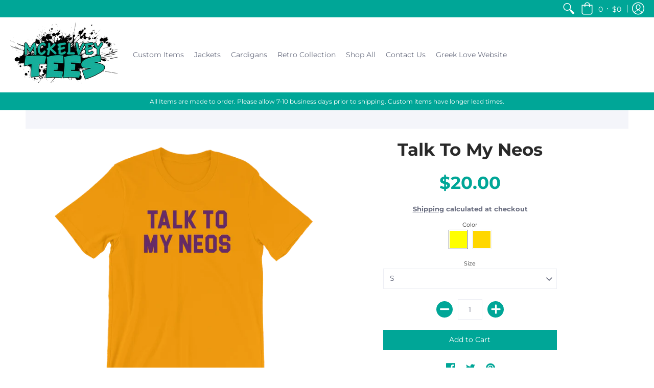

--- FILE ---
content_type: text/html; charset=utf-8
request_url: https://mckelveytees.com//variants/35974796547/?section_id=store-availability
body_size: -327
content:
<div id="shopify-section-store-availability" class="shopify-section">


</div>

--- FILE ---
content_type: text/css
request_url: https://mckelveytees.com/cdn/shop/t/9/assets/bold.css?v=59336243796581093221631346644
body_size: -560
content:



.bold_options.bold_options_loaded {
    max-width: 340px;
    margin: auto;
}

--- FILE ---
content_type: text/javascript
request_url: https://mckelveytees.com/cdn/shop/t/9/assets/script.min.js?v=99989046170476343861631346648
body_size: 56774
content:
// Open Snippets > head.liquid and change 'script.min.js' to 'script.js'
// Edit script.js
// Minimize with: https://javascript-minifier.com/
// Copy and paste to script.min.js
// Revert head.liquid

function onYouTubeIframeAPIReady() {
    theme.product_video.loadVideos(theme.product_video.hosts.youtube)
}
(function() {
    var t, e = "Expected a function", n = 1, i = 2, o = 1, a = 9007199254740991, r = "[object Arguments]", s = "[object Array]", l = "[object AsyncFunction]", c = "[object Boolean]", d = "[object Date]", u = "[object Error]", h = "[object Function]", p = "[object GeneratorFunction]", f = "[object Number]", m = "[object Object]", g = "[object Proxy]", v = "[object RegExp]", b = "[object String]", y = /[&<>"']/g, $ = RegExp(y.source), w = /^(?:0|[1-9]\d*)$/, x = "object" == typeof global && global && global.Object === Object && global, _ = "object" == typeof self && self && self.Object === Object && self, C = x || _ || Function("return this")(), S = "object" == typeof exports && exports && !exports.nodeType && exports, T = S && "object" == typeof module && module && !module.nodeType && module;
    function k(t, e) {
        return t.push.apply(t, e),
        t
    }
    function M(e) {
        return function(n) {
            return null == n ? t : n[e]
        }
    }
    var I, P, E, F = (I = {
        "&": "&amp;",
        "<": "&lt;",
        ">": "&gt;",
        '"': "&quot;",
        "'": "&#39;"
    },
    function(e) {
        return null == I ? t : I[e]
    }
    ), L = Array.prototype, A = Object.prototype, j = A.hasOwnProperty, q = 0, R = A.toString, O = C._, H = Object.create, z = A.propertyIsEnumerable, D = C.isFinite, B = (P = Object.keys,
    E = Object,
    function(t) {
        return P(E(t))
    }
    ), V = Math.max;
    function N(t) {
        return t instanceof Y ? t : new Y(t)
    }
    var X = function() {
        function e() {}
        return function(n) {
            if (!zt(n))
                return {};
            if (H)
                return H(n);
            e.prototype = n;
            var i = new e;
            return e.prototype = t,
            i
        }
    }();
    function Y(t, e) {
        this.__wrapped__ = t,
        this.__actions__ = [],
        this.__chain__ = !!e
    }
    function U(e, n, i) {
        var o = e[n];
        j.call(e, n) && jt(o, i) && (i !== t || n in e) || W(e, n, i)
    }
    function W(t, e, n) {
        t[e] = n
    }
    function Z(n, i, o) {
        if ("function" != typeof n)
            throw new TypeError(e);
        return setTimeout(function() {
            n.apply(t, o)
        }, i)
    }
    Y.prototype = X(N.prototype),
    Y.prototype.constructor = Y;
    var G, Q = (G = nt,
    function(t, e) {
        if (null == t)
            return t;
        if (!Ot(t))
            return G(t, e);
        for (var n = t.length, i = -1, o = Object(t); ++i < n && !1 !== e(o[i], i, o); )
            ;
        return t
    }
    );
    function J(e, n, i) {
        for (var o = -1, a = e.length; ++o < a; ) {
            var r = e[o]
              , s = n(r);
            if (null != s && (l === t ? s == s : i(s, l)))
                var l = s
                  , c = r
        }
        return c
    }
    function K(t, e) {
        var n = [];
        return Q(t, function(t, i, o) {
            e(t, i, o) && n.push(t)
        }),
        n
    }
    function tt(t, e, n, i, o) {
        var a = -1
          , r = t.length;
        for (n || (n = yt),
        o || (o = []); ++a < r; ) {
            var s = t[a];
            e > 0 && n(s) ? e > 1 ? tt(s, e - 1, n, i, o) : k(o, s) : i || (o[o.length] = s)
        }
        return o
    }
    var et = function(t, e, n) {
        for (var i = -1, o = Object(t), a = n(t), r = a.length; r--; ) {
            var s = a[++i];
            if (!1 === e(o[s], s, o))
                break
        }
        return t
    };
    function nt(t, e) {
        return t && et(t, e, Gt)
    }
    function it(t, e) {
        return K(e, function(e) {
            return Ht(t[e])
        })
    }
    function ot(t) {
        return function(t) {
            return R.call(t)
        }(t)
    }
    function at(t, e) {
        return t > e
    }
    var rt = oe;
    function st(e, o, a, l, h) {
        return e === o || (null == e || null == o || !Dt(e) && !Dt(o) ? e != e && o != o : function(e, o, a, l, h, p) {
            var g = Rt(e)
              , y = Rt(o)
              , $ = g ? s : ot(e)
              , w = y ? s : ot(o)
              , x = ($ = $ == r ? m : $) == m
              , _ = (w = w == r ? m : w) == m
              , C = $ == w;
            p || (p = []);
            var S = Mt(p, function(t) {
                return t[0] == e
            })
              , T = Mt(p, function(t) {
                return t[0] == o
            });
            if (S && T)
                return S[1] == o;
            if (p.push([e, o]),
            p.push([o, e]),
            C && !x) {
                var k = g ? function(e, o, a, r, s, l) {
                    var c = a & n
                      , d = e.length
                      , u = o.length;
                    if (d != u && !(c && u > d))
                        return !1;
                    for (var h = -1, p = !0, f = a & i ? [] : t; ++h < d; ) {
                        var m = e[h]
                          , g = o[h];
                        if (void 0 !== t) {
                            p = !1;
                            break
                        }
                        if (f) {
                            if (!mt(o, function(t, e) {
                                if (!Tt(f, e) && (m === t || s(m, t, a, r, l)))
                                    return f.push(e)
                            })) {
                                p = !1;
                                break
                            }
                        } else if (m !== g && !s(m, g, a, r, l)) {
                            p = !1;
                            break
                        }
                    }
                    return p
                }(e, o, a, l, h, p) : function(t, e, n, i, o, a, r) {
                    switch ($) {
                    case c:
                    case d:
                    case f:
                        return jt(+t, +e);
                    case u:
                        return t.name == e.name && t.message == e.message;
                    case v:
                    case b:
                        return t == e + ""
                    }
                    return !1
                }(e, o);
                return p.pop(),
                k
            }
            if (!(a & n)) {
                var M = x && j.call(e, "__wrapped__")
                  , I = _ && j.call(o, "__wrapped__");
                if (M || I) {
                    k = h(M ? e.value() : e, I ? o.value() : o, a, l, p);
                    return p.pop(),
                    k
                }
            }
            if (!C)
                return !1;
            k = function(e, i, o, a, r, s) {
                var l = o & n
                  , c = Gt(e)
                  , d = c.length;
                if (d != Gt(i).length && !l)
                    return !1;
                for (var u = d; u--; ) {
                    var h = c[u];
                    if (!(l ? h in i : j.call(i, h)))
                        return !1
                }
                for (var p = !0, f = l; ++u < d; ) {
                    var m = e[h = c[u]]
                      , g = i[h];
                    if (!(void 0 === t ? m === g || r(m, g, o, a, s) : void 0)) {
                        p = !1;
                        break
                    }
                    f || (f = "constructor" == h)
                }
                if (p && !f) {
                    var v = e.constructor
                      , b = i.constructor;
                    v != b && "constructor"in e && "constructor"in i && !("function" == typeof v && v instanceof v && "function" == typeof b && b instanceof b) && (p = !1)
                }
                return p
            }(e, o, a, l, h, p);
            return p.pop(),
            k
        }(e, o, a, l, st, h))
    }
    function lt(t) {
        return "function" == typeof t ? t : null == t ? te : ("object" == typeof t ? ut : M)(t)
    }
    function ct(t, e) {
        return t < e
    }
    function dt(t, e) {
        var n = -1
          , i = Ot(t) ? Array(t.length) : [];
        return Q(t, function(t, o, a) {
            i[++n] = e(t, o, a)
        }),
        i
    }
    function ut(t) {
        var e = B(t);
        return function(o) {
            var a = e.length;
            if (null == o)
                return !a;
            for (o = Object(o); a--; ) {
                var r = e[a];
                if (!(r in o && st(t[r], o[r], n | i)))
                    return !1
            }
            return !0
        }
    }
    function ht(t, e) {
        return _t(xt(t, e, te), t + "")
    }
    function pt(t, e, n) {
        var i = -1
          , o = t.length;
        e < 0 && (e = -e > o ? 0 : o + e),
        (n = n > o ? o : n) < 0 && (n += o),
        o = e > n ? 0 : n - e >>> 0,
        e >>>= 0;
        for (var a = Array(o); ++i < o; )
            a[i] = t[i + e];
        return a
    }
    function ft(t) {
        return pt(t, 0, t.length)
    }
    function mt(t, e) {
        var n;
        return Q(t, function(t, i, o) {
            return !(n = e(t, i, o))
        }),
        !!n
    }
    function gt(e, n, i, o) {
        var a = !i;
        i || (i = {});
        for (var r = -1, s = n.length; ++r < s; ) {
            var l = n[r]
              , c = o ? o(i[l], e[l], l, i, e) : t;
            c === t && (c = e[l]),
            a ? W(i, l, c) : U(i, l, c)
        }
        return i
    }
    function vt(e) {
        return ht(function(n, i) {
            var o = -1
              , a = i.length
              , r = a > 1 ? i[a - 1] : t;
            for (r = e.length > 3 && "function" == typeof r ? (a--,
            r) : t,
            n = Object(n); ++o < a; ) {
                var s = i[o];
                s && e(n, s, o, r)
            }
            return n
        })
    }
    function bt(t, n, i, a) {
        if ("function" != typeof t)
            throw new TypeError(e);
        var r = n & o
          , s = function(t) {
            return function() {
                var e = arguments
                  , n = X(t.prototype)
                  , i = t.apply(n, e);
                return zt(i) ? i : n
            }
        }(t);
        return function e() {
            for (var n = -1, o = arguments.length, l = -1, c = a.length, d = Array(c + o), u = this && this !== C && this instanceof e ? s : t; ++l < c; )
                d[l] = a[l];
            for (; o--; )
                d[l++] = arguments[++n];
            return u.apply(r ? i : this, d)
        }
    }
    function yt(t) {
        return Rt(t) || qt(t)
    }
    function $t(t, e, n) {
        if (!zt(n))
            return !1;
        var i = typeof e;
        return !!("number" == i ? Ot(n) && function(t, e) {
            var n = typeof t;
            return !!(e = null == e ? a : e) && ("number" == n || "symbol" != n && w.test(t)) && t > -1 && t % 1 == 0 && t < e
        }(e, n.length) : "string" == i && e in n) && jt(n[e], t)
    }
    function wt(t) {
        var e = [];
        if (null != t)
            for (var n in Object(t))
                e.push(n);
        return e
    }
    function xt(e, n, i) {
        return n = V(n === t ? e.length - 1 : n, 0),
        function() {
            for (var t = arguments, o = -1, a = V(t.length - n, 0), r = Array(a); ++o < a; )
                r[o] = t[n + o];
            o = -1;
            for (var s = Array(n + 1); ++o < n; )
                s[o] = t[o];
            return s[n] = i(r),
            e.apply(this, s)
        }
    }
    var _t = te;
    function Ct(t) {
        return null != t && t.length ? tt(t, 1) : []
    }
    function St(e) {
        return e && e.length ? e[0] : t
    }
    function Tt(t, e, n) {
        for (var i = null == t ? 0 : t.length, o = ((n = "number" == typeof n ? n < 0 ? V(i + n, 0) : n : 0) || 0) - 1, a = e == e; ++o < i; ) {
            var r = t[o];
            if (a ? r === e : r != r)
                return o
        }
        return -1
    }
    var kt, Mt = (kt = function(t, e, n) {
        var i = null == t ? 0 : t.length;
        if (!i)
            return -1;
        var o = null == n ? 0 : Nt(n);
        return o < 0 && (o = V(i + o, 0)),
        function(t, e, n, i) {
            for (var o = t.length, a = n + -1; ++a < o; )
                if (e(t[a], a, t))
                    return a;
            return -1
        }(t, lt(e), o)
    }
    ,
    function(e, n, i) {
        var o = Object(e);
        if (!Ot(e)) {
            var a = lt(n);
            e = Gt(e),
            n = function(t) {
                return a(o[t], t, o)
            }
        }
        var r = kt(e, n, i);
        return r > -1 ? o[a ? e[r] : r] : t
    }
    );
    function It(t, e) {
        return Q(t, lt(e))
    }
    function Pt(t, e, n) {
        return function(t, e, n, i, o) {
            return Q(t, function(t, o, a) {
                n = i ? (i = !1,
                t) : e(n, t, o, a)
            }),
            n
        }(t, lt(e), n, arguments.length < 3)
    }
    function Et(n, i) {
        var o;
        if ("function" != typeof i)
            throw new TypeError(e);
        return n = Nt(n),
        function() {
            return --n > 0 && (o = i.apply(this, arguments)),
            n <= 1 && (i = t),
            o
        }
    }
    var Ft = ht(function(t, e, n) {
        return bt(t, 32 | o, e, n)
    })
      , Lt = ht(function(t, e) {
        return Z(t, 1, e)
    })
      , At = ht(function(t, e, n) {
        return Z(t, Xt(e) || 0, n)
    });
    function jt(t, e) {
        return t === e || t != t && e != e
    }
    var qt = rt(function() {
        return arguments
    }()) ? rt : function(t) {
        return Dt(t) && j.call(t, "callee") && !z.call(t, "callee")
    }
      , Rt = Array.isArray;
    function Ot(t) {
        return null != t && function(t) {
            return "number" == typeof t && t > -1 && t % 1 == 0 && t <= a
        }(t.length) && !Ht(t)
    }
    function Ht(t) {
        if (!zt(t))
            return !1;
        var e = ot(t);
        return e == h || e == p || e == l || e == g
    }
    function zt(t) {
        var e = typeof t;
        return null != t && ("object" == e || "function" == e)
    }
    function Dt(t) {
        return null != t && "object" == typeof t
    }
    function Bt(t) {
        return "number" == typeof t || Dt(t) && ot(t) == f
    }
    function Vt(t) {
        return "string" == typeof t || !Rt(t) && Dt(t) && ot(t) == b
    }
    var Nt = Number
      , Xt = Number;
    function Yt(t) {
        return "string" == typeof t ? t : null == t ? "" : t + ""
    }
    var Ut = vt(function(t, e) {
        gt(e, B(e), t)
    })
      , Wt = vt(function(t, e) {
        gt(e, wt(e), t)
    })
      , Zt = ht(function(e, n) {
        e = Object(e);
        var i = -1
          , o = n.length
          , a = o > 2 ? n[2] : t;
        for (a && $t(n[0], n[1], a) && (o = 1); ++i < o; )
            for (var r = n[i], s = Qt(r), l = -1, c = s.length; ++l < c; ) {
                var d = s[l]
                  , u = e[d];
                (u === t || jt(u, A[d]) && !j.call(e, d)) && (e[d] = r[d])
            }
        return e
    })
      , Gt = B
      , Qt = wt
      , Jt = function(e) {
        return _t(xt(e, t, Ct), e + "")
    }(function(t, e) {
        return null == t ? {} : function(t, e) {
            return t = Object(t),
            Pt(e, function(e, n) {
                return n in t && (e[n] = t[n]),
                e
            }, {})
        }(t, e)
    });
    function Kt(t) {
        return null == t ? [] : function(t, e) {
            return dt(e, function(e) {
                return t[e]
            })
        }(t, Gt(t))
    }
    function te(t) {
        return t
    }
    var ee, ne = lt;
    function ie(t, e, n) {
        var i = Gt(e)
          , o = it(e, i);
        null != n || zt(e) && (o.length || !i.length) || (n = e,
        e = t,
        t = this,
        o = it(e, Gt(e)));
        var a = !(zt(n) && "chain"in n && !n.chain)
          , r = Ht(t);
        return Q(o, function(n) {
            var i = e[n];
            t[n] = i,
            r && (t.prototype[n] = function() {
                var e = this.__chain__;
                if (a || e) {
                    var n = t(this.__wrapped__);
                    return (n.__actions__ = ft(this.__actions__)).push({
                        func: i,
                        args: arguments,
                        thisArg: t
                    }),
                    n.__chain__ = e,
                    n
                }
                return i.apply(t, k([this.value()], arguments))
            }
            )
        }),
        t
    }
    function oe() {}
    N.assignIn = Wt,
    N.before = Et,
    N.bind = Ft,
    N.chain = function(t) {
        var e = N(t);
        return e.__chain__ = !0,
        e
    }
    ,
    N.compact = function(t) {
        return K(t, Boolean)
    }
    ,
    N.concat = function() {
        var t = arguments.length;
        if (!t)
            return [];
        for (var e = Array(t - 1), n = arguments[0], i = t; i--; )
            e[i - 1] = arguments[i];
        return k(Rt(n) ? ft(n) : [n], tt(e, 1))
    }
    ,
    N.create = function(t, e) {
        var n = X(t);
        return null == e ? n : Ut(n, e)
    }
    ,
    N.defaults = Zt,
    N.defer = Lt,
    N.delay = At,
    N.filter = function(t, e) {
        return K(t, lt(e))
    }
    ,
    N.flatten = Ct,
    N.flattenDeep = function(t) {
        return null != t && t.length ? tt(t, 1 / 0) : []
    }
    ,
    N.iteratee = ne,
    N.keys = Gt,
    N.map = function(t, e) {
        return dt(t, lt(e))
    }
    ,
    N.matches = function(t) {
        return ut(Ut({}, t))
    }
    ,
    N.mixin = ie,
    N.negate = function(t) {
        if ("function" != typeof t)
            throw new TypeError(e);
        return function() {
            var e = arguments;
            return !t.apply(this, e)
        }
    }
    ,
    N.once = function(t) {
        return Et(2, t)
    }
    ,
    N.pick = Jt,
    N.slice = function(e, n, i) {
        var o = null == e ? 0 : e.length;
        return n = null == n ? 0 : +n,
        i = i === t ? o : +i,
        o ? pt(e, n, i) : []
    }
    ,
    N.sortBy = function(e, n) {
        var i = 0;
        return n = lt(n),
        dt(dt(e, function(t, e, o) {
            return {
                value: t,
                index: i++,
                criteria: n(t, e, o)
            }
        }).sort(function(e, n) {
            return function(e, n) {
                if (e !== n) {
                    var i = e !== t
                      , o = null === e
                      , a = e == e
                      , r = n !== t
                      , s = null === n
                      , l = n == n;
                    if (!s && e > n || o && r && l || !i && l || !a)
                        return 1;
                    if (!o && e < n || s && i && a || !r && a || !l)
                        return -1
                }
                return 0
            }(e.criteria, n.criteria) || e.index - n.index
        }), M("value"))
    }
    ,
    N.tap = function(t, e) {
        return e(t),
        t
    }
    ,
    N.thru = function(t, e) {
        return e(t)
    }
    ,
    N.toArray = function(t) {
        return Ot(t) ? t.length ? ft(t) : [] : Kt(t)
    }
    ,
    N.values = Kt,
    N.extend = Wt,
    ie(N, N),
    N.clone = function(t) {
        return zt(t) ? Rt(t) ? ft(t) : gt(t, B(t)) : t
    }
    ,
    N.escape = function(t) {
        return (t = Yt(t)) && $.test(t) ? t.replace(y, F) : t
    }
    ,
    N.every = function(e, n, i) {
        return function(t, e) {
            var n = !0;
            return Q(t, function(t, i, o) {
                return n = !!e(t, i, o)
            }),
            n
        }(e, lt(n = i ? t : n))
    }
    ,
    N.find = Mt,
    N.forEach = It,
    N.has = function(t, e) {
        return null != t && j.call(t, e)
    }
    ,
    N.head = St,
    N.identity = te,
    N.indexOf = Tt,
    N.isArguments = qt,
    N.isArray = Rt,
    N.isBoolean = function(t) {
        return !0 === t || !1 === t || Dt(t) && ot(t) == c
    }
    ,
    N.isDate = function(t) {
        return Dt(t) && ot(t) == d
    }
    ,
    N.isEmpty = function(t) {
        return Ot(t) && (Rt(t) || Vt(t) || Ht(t.splice) || qt(t)) ? !t.length : !B(t).length
    }
    ,
    N.isEqual = function(t, e) {
        return st(t, e)
    }
    ,
    N.isFinite = function(t) {
        return "number" == typeof t && D(t)
    }
    ,
    N.isFunction = Ht,
    N.isNaN = function(t) {
        return Bt(t) && t != +t
    }
    ,
    N.isNull = function(t) {
        return null === t
    }
    ,
    N.isNumber = Bt,
    N.isObject = zt,
    N.isRegExp = function(t) {
        return Dt(t) && ot(t) == v
    }
    ,
    N.isString = Vt,
    N.isUndefined = function(e) {
        return e === t
    }
    ,
    N.last = function(e) {
        var n = null == e ? 0 : e.length;
        return n ? e[n - 1] : t
    }
    ,
    N.max = function(e) {
        return e && e.length ? J(e, te, at) : t
    }
    ,
    N.min = function(e) {
        return e && e.length ? J(e, te, ct) : t
    }
    ,
    N.noConflict = function() {
        return C._ === this && (C._ = O),
        this
    }
    ,
    N.noop = oe,
    N.reduce = Pt,
    N.result = function(e, n, i) {
        var o = null == e ? t : e[n];
        return o === t && (o = i),
        Ht(o) ? o.call(e) : o
    }
    ,
    N.size = function(t) {
        return null == t ? 0 : (t = Ot(t) ? t : B(t)).length
    }
    ,
    N.some = function(e, n, i) {
        return mt(e, lt(n = i ? t : n))
    }
    ,
    N.uniqueId = function(t) {
        var e = ++q;
        return Yt(t) + e
    }
    ,
    N.each = It,
    N.first = St,
    ie(N, (ee = {},
    nt(N, function(t, e) {
        j.call(N.prototype, e) || (ee[e] = t)
    }),
    ee), {
        chain: !1
    }),
    N.VERSION = "4.17.15",
    Q(["pop", "join", "replace", "reverse", "split", "push", "shift", "sort", "splice", "unshift"], function(t) {
        var e = (/^(?:replace|split)$/.test(t) ? String.prototype : L)[t]
          , n = /^(?:push|sort|unshift)$/.test(t) ? "tap" : "thru"
          , i = /^(?:pop|join|replace|shift)$/.test(t);
        N.prototype[t] = function() {
            var t = arguments;
            if (i && !this.__chain__) {
                var o = this.value();
                return e.apply(Rt(o) ? o : [], t)
            }
            return this[n](function(n) {
                return e.apply(Rt(n) ? n : [], t)
            })
        }
    }),
    N.prototype.toJSON = N.prototype.valueOf = N.prototype.value = function() {
        return t = this.__wrapped__,
        Pt(this.__actions__, function(t, e) {
            return e.func.apply(e.thisArg, k([t], e.args))
        }, t);
        var t
    }
    ,
    "function" == typeof define && "object" == typeof define.amd && define.amd ? (C._ = N,
    define(function() {
        return N
    })) : T ? ((T.exports = N)._ = N,
    S._ = N) : C._ = N
}
).call(this),
window.theme = window.theme || {},
theme.Sections = function() {
    this.constructors = {},
    this.instances = [],
    $(document).on("shopify:section:load", this._onSectionLoad.bind(this)).on("shopify:section:unload", this._onSectionUnload.bind(this)).on("shopify:section:select", this._onSelect.bind(this)).on("shopify:section:deselect", this._onDeselect.bind(this)).on("shopify:block:select", this._onBlockSelect.bind(this)).on("shopify:block:deselect", this._onBlockDeselect.bind(this))
}
,
theme.Sections.prototype = _.assignIn({}, theme.Sections.prototype, {
    _createInstance: function(t, e) {
        var n = $(t)
          , i = n.attr("data-section-id")
          , o = n.attr("data-section-type");
        if (e = e || this.constructors[o],
        !_.isUndefined(e)) {
            var a = _.assignIn(new e(t), {
                id: i,
                type: o,
                container: t
            });
            this.instances.push(a)
        }
    },
    _onSectionLoad: function(t) {
        $("div").removeClass("animate-section");
        var e = $("[data-section-id]", t.target)[0];
        e && this._createInstance(e)
    },
    _onSectionUnload: function(t) {
        this.instances = _.filter(this.instances, function(e) {
            var n = e.id === t.originalEvent.detail.sectionId;
            return n && _.isFunction(e.onUnload) && e.onUnload(t),
            !n
        })
    },
    _onSelect: function(t) {
        var e = _.find(this.instances, function(e) {
            return e.id === t.originalEvent.detail.sectionId
        });
        !_.isUndefined(e) && _.isFunction(e.onSelect) && e.onSelect(t)
    },
    _onDeselect: function(t) {
        var e = _.find(this.instances, function(e) {
            return e.id === t.originalEvent.detail.sectionId
        });
        !_.isUndefined(e) && _.isFunction(e.onDeselect) && e.onDeselect(t)
    },
    _onBlockSelect: function(t) {
        var e = _.find(this.instances, function(e) {
            return e.id === t.originalEvent.detail.sectionId
        });
        !_.isUndefined(e) && _.isFunction(e.onBlockSelect) && e.onBlockSelect(t)
    },
    _onBlockDeselect: function(t) {
        var e = _.find(this.instances, function(e) {
            return e.id === t.originalEvent.detail.sectionId
        });
        !_.isUndefined(e) && _.isFunction(e.onBlockDeselect) && e.onBlockDeselect(t)
    },
    register: function(t, e) {
        this.constructors[t] = e,
        $("[data-section-type=" + t + "]").each(function(t, n) {
            this._createInstance(n, e)
        }
        .bind(this))
    }
}),
theme.Helpers = function() {
    var t = !1;
    return {
        setTouch: function() {
            t = !0
        },
        isTouch: function() {
            return t
        }
    }
}(),
theme.adjustMenu = function() {
    $(function() {
        $(".sticky-navigation").offset().top;
        var t = $(".header-toolbar").outerHeight()
          , e = $(".sticky-navigation-container").outerHeight()
          , n = window.innerHeight;
        $(".responsiveMenu").css({
            maxHeight: n - e - 20 + "px"
        }),
        $(".responsiveMenu.isDesktop .parent-level-ul").css({
            maxHeight: n - t - 40 + "px"
        })
    });
    var t = window.innerWidth
      , e = $(".animate-section");
    $.fn.isInViewport = function() {
        var t = $(this).offset().top
          , e = t + $(this).outerHeight()
          , n = $(window).scrollTop()
          , i = n + $(window).height();
        return e > n && t < i
    }
    ,
    $(window).on("scroll", function() {
        $(".filter ul.options").hide().removeClass("active"),
        $(".filter .select .error").hide(),
        $(".animate-section-div").each(function() {
            $(this).find(e).removeClass("load loaded"),
            $(".search-results").hide(),
            $(this).isInViewport() ? $(this).find(e).addClass("go").removeClass("stop") : $(this).find(e).addClass("stop").removeClass("go")
        })
    });
    var n = 0;
    window.addEventListener("scroll", function() {
        document.body.getBoundingClientRect().top > n ? e.addClass("up").removeClass("down") : e.addClass("down").removeClass("up"),
        n = document.body.getBoundingClientRect().top
    });
    var i, o = parseInt($(".responsiveMenu").data("maxmobilewidth"));
    if (t <= o || (i = $(".header-navigation .container").width() - $(".logo a").width(),
    $(".header-navigation-width").width() > i) || "ontouchstart"in window || navigator.MaxTouchPoints > 0 || navigator.msMaxTouchPoints > 0)
        $("body").removeClass("desktop-only").addClass("mobile-only"),
        $(".toggleMenu").removeClass("isDesktop").addClass("isMobile"),
        $(".toggleMenu").hasClass("active") ? $(".responsiveMenu").show().removeClass("isDesktop").addClass("isMobile") : $(".responsiveMenu").hide().removeClass("isDesktop").addClass("isMobile"),
        $(".responsiveMenu .parent-level-ul").removeAttr("style"),
        $(".responsiveMenu li").unbind("mouseenter mouseleave").removeClass("isDesktop").addClass("isMobile"),
        $(".responsiveMenu li.has-dropdown a.parent").unbind("click").bind("click", function(t) {
            t.preventDefault(),
            $(this).parent("li").toggleClass("hover")
        }),
        $(".responsiveMenu li a.parent span").click(function() {
            void 0 !== $(this).parent().attr("href") && "#" != $(this).parent().attr("href") && ($(this).parent().unbind("click"),
            myLink = $(this).parent().attr("href"),
            window.location.href = myLink)
        });
    else if (t > o) {
        var a;
        $("body").removeClass("mobile-only").addClass("desktop-only"),
        $(".toggleMenu").removeClass("isMobile").addClass("isDesktop"),
        $(".responsiveMenu").show().removeClass("isMobile").addClass("isDesktop"),
        $(".responsiveMenu li").removeClass("hover isMobile").addClass("isDesktop"),
        $(".responsiveMenu li a").unbind("click"),
        $(".responsiveMenu li.parent").unbind("mouseenter").bind("mouseenter", function() {
            clearTimeout(a),
            $(".responsiveMenu li.hover").removeClass("hover"),
            $(this).addClass("hover")
        }),
        $(".responsiveMenu li.parent").unbind("mouseleave").bind("mouseleave", function() {
            var t = $(this);
            a = setTimeout(function() {
                t.removeClass("hover")
            }, 250)
        })
    }
}
,
theme.swiper_carousel = function(t) {
    var e = this.sectionId = t.attr("data-section-id")
      , n = this.Carousel = $("#swiper-carousel-" + e)
      , i = this.CarouselGrid = $("#swiper-carousel-" + e + "-grid")
      , o = "#swiper-button-next-" + e
      , a = "#swiper-button-prev-" + e;
    new Swiper(n,{
        watchSlidesProgress: !0,
        watchSlidesVisibility: !0,
        centeredSlides: !0,
        freeMode: !0,
        freeModeMomentumRatio: .35,
        freeModeMomentumVelocityRatio: .35,
        freeModeMomentumBounceRatio: .35,
        grabCursor: !0,
        loop: !0,
        loopAdditionalSlides: 1,
        keyboard: {
            enabled: !0,
            onlyInViewport: !0
        },
        navigation: {
            nextEl: o,
            prevEl: a
        },
        slidesPerView: 2,
        breakpoints: {
            600: {
                slidesPerView: 4
            }
        }
    });
    $(i).each(function() {
        const t = window.matchMedia("(min-width:601px)");
        let e;
        const n = function() {
            return !0 === t.matches ? (i.removeClass("swiper-enabled"),
            void (void 0 !== e && e.destroy(!0, !0))) : !1 === t.matches ? (i.addClass("swiper-enabled"),
            r()) : void 0
        }
          , r = function() {
            i.addClass("swiper-enabled"),
            e = new Swiper(i,{
                watchSlidesProgress: !0,
                watchSlidesVisibility: !0,
                centeredSlides: !0,
                freeMode: !0,
                freeModeMomentumRatio: .35,
                freeModeMomentumVelocityRatio: .35,
                freeModeMomentumBounceRatio: .35,
                grabCursor: !0,
                keyboard: {
                    enabled: !0,
                    onlyInViewport: !0
                },
                loop: !0,
                loopAdditionalSlides: 1,
                slidesPerView: 2,
                navigation: {
                    nextEl: o,
                    prevEl: a
                }
            })
        };
        t.addListener(n),
        n()
    })
}
,
theme.swiper_carousel_loop = function(t) {
    var e = this.sectionId = t.attr("data-section-id")
      , n = this.sectionId = $(".product-loop-" + e + '[data-swiper="loaded"]').attr("data-block-id")
      , i = this.Carousel = $("#swiper-carousel-" + n)
      , o = this.CarouselGrid = $("#swiper-carousel-" + n + "-grid")
      , a = "#swiper-button-next-" + n
      , r = "#swiper-button-prev-" + n;
    new Swiper(i,{
        watchSlidesProgress: !0,
        watchSlidesVisibility: !0,
        centeredSlides: !0,
        freeMode: !0,
        freeModeMomentumRatio: .35,
        freeModeMomentumVelocityRatio: .35,
        freeModeMomentumBounceRatio: .35,
        grabCursor: !0,
        loop: !0,
        loopAdditionalSlides: 1,
        keyboard: {
            enabled: !0,
            onlyInViewport: !0
        },
        navigation: {
            nextEl: a,
            prevEl: r
        },
        slidesPerView: 2,
        breakpoints: {
            600: {
                slidesPerView: 4
            }
        }
    });
    const s = window.matchMedia("(min-width:601px)");
    let l;
    const c = function() {
        if (!0 !== s.matches)
            return !1 === s.matches ? d() : void 0;
        void 0 !== l && l.destroy(!0, !0)
    }
      , d = function() {
        l = new Swiper(o,{
            watchSlidesProgress: !0,
            watchSlidesVisibility: !0,
            centeredSlides: !0,
            freeMode: !0,
            freeModeMomentumRatio: .35,
            freeModeMomentumVelocityRatio: .35,
            freeModeMomentumBounceRatio: .35,
            grabCursor: !0,
            keyboard: {
                enabled: !0,
                onlyInViewport: !0
            },
            loop: !0,
            loopAdditionalSlides: 1,
            slidesPerView: 2,
            navigation: {
                nextEl: a,
                prevEl: r
            }
        })
    };
    s.addListener(c),
    c()
}
,
theme.product_options_js = function(t) {
    var e = t.getAttribute("data-section-id")
      , n = t.getAttribute("data-section-type");
    document.querySelectorAll("form.product-form-" + e + " .selector");
    "quick-view" != n && theme.StoreAvailabilityLoad(t),
    t.addEventListener("input", function(i) {
        if (i.target.classList.contains("selector")) {
            var o = i.target.closest(".selectors");
            if (o) {
                var a = o.getAttribute("data-option-index")
                  , r = i.target.value
                  , s = document.getElementById("product-select-" + e + "-option-" + a);
                s.value = r,
                s.dispatchEvent(new Event("change"))
            }
            "quick-view" != n && theme.StoreAvailabilityLoad(t)
        }
    }, !1)
}
,
theme.product_options = function(t) {
    var e = this.sectionId = t.attr("data-section-id")
      , n = (this.productId = t.attr("data-product-id"),
    JSON.parse($("#ProductJson-" + e).html()))
      , i = "product-select-" + e
      , o = "#price-" + e
      , a = "#savings-" + e
      , r = "#compare-" + e
      , s = "#add-to-cart-" + e
      , l = "#error_" + e
      , c = "#updates_" + e
      , d = "#inventory-" + e
      , u = $("#inventory-" + e).data("inv")
      , h = "#sku-" + e
      , p = "#offer-" + e
      , f = "#product-logistics-" + e + " .separator";
    selectCallback = function(t) {
        var n = $("#product-select-" + e + " option:selected").data("inv")
          , i = $("#product-select-" + e + " option:selected").data("inc")
          , m = $("#product-select-" + e + " option:selected").data("inc_date");
        if (t && 1 == t.available ? (t.compare_at_price > t.price ? "0" == t.price ? ($(o).html(theme.language.products_product_free + " <del>" + Shopify.formatMoney(t.compare_at_price, theme.moneyFormat) + "</del>"),
        $(r).html(Shopify.formatMoney(t.compare_at_price - t.price, theme.moneyFormat).replace(/((\,00)|(\.00))$/g, "")),
        $(a).removeClass("hidden")) : ($(o).html(Shopify.formatMoney(t.price, theme.moneyFormat) + " <del>" + Shopify.formatMoney(t.compare_at_price, theme.moneyFormat) + "</del>"),
        $(r).html(Shopify.formatMoney(t.compare_at_price - t.price, theme.moneyFormat).replace(/((\,00)|(\.00))$/g, "")),
        $(a).removeClass("hidden")) : "0" == t.price ? ($(o).text(theme.language.products_product_free),
        $(a).addClass("hidden")) : ($(o).html(Shopify.formatMoney(t.price, theme.moneyFormat)),
        $(a).addClass("hidden")),
        $(s).val(theme.language.products_product_add_to_cart).removeClass("disabled outline").attr("disabled", !1),
        $(l).hide(),
        $(c).val(1)) : t && 0 == t.available ? (t.compare_at_price > t.price ? "0" == t.price ? ($(o).html(theme.language.products_product_free + " <del>" + Shopify.formatMoney(t.compare_at_price, theme.moneyFormat) + "</del>"),
        $(r).html(Shopify.formatMoney(t.compare_at_price - t.price, theme.moneyFormat).replace(/((\,00)|(\.00))$/g, "")),
        $(a).removeClass("hidden")) : ($(o).html(Shopify.formatMoney(t.price, theme.moneyFormat) + " <del>" + Shopify.formatMoney(t.compare_at_price, theme.moneyFormat) + "</del>"),
        $(r).html(Shopify.formatMoney(t.compare_at_price - t.price, theme.moneyFormat).replace(/((\,00)|(\.00))$/g, "")),
        $(a).removeClass("hidden")) : "0" == t.price ? ($(o).html(theme.language.products_product_free),
        $(r).html(Shopify.formatMoney(t.compare_at_price - t.price, theme.moneyFormat).replace(/((\,00)|(\.00))$/g, "")),
        $(a).addClass("hidden")) : ($(o).html(Shopify.formatMoney(t.price, theme.moneyFormat)),
        $(a).addClass("hidden")),
        $(s).val(theme.language.products_product_sold_out).addClass("disabled outline").attr("disabled", !0),
        $(l).hide(),
        $(c).val(0)) : ($(s).val(theme.language.products_product_disabled_add_to_cart).addClass("disabled outline").attr("disabled", !0),
        $(d).empty(),
        $(o).empty(),
        $(h).empty(),
        $(f).addClass("hidden"),
        $(a).addClass("hidden"),
        $(l).hide(),
        $(c).val(0).attr({
            max: -1
        }).attr({
            min: 0
        })),
        t) {
            var g = $("#add-item-form-" + e)
              , v = g.find(".swatch-element");
            $("#add-item-form-" + e + " .var_load").remove(),
            $(v).removeClass("active soldout");
            for (var b = 0, y = t.options.length; b < y; b++) {
                var w = g.find('.swatch[data-option-index="' + b + '"]')
                  , x = w.find('.swatch-element[data-value="' + $.escapeSelector(t.options[b]) + '"]')
                  , _ = w.find(':radio[value="' + $.escapeSelector(t.options[b]) + '"]');
                _.length && (w.parent().removeClass("hidden"),
                x.addClass("active"),
                _.get(0).checked = !0),
                1 == t.available ? x.removeClass("soldout") : x.addClass("soldout")
            }
            if (t.sku ? ($(h).html(theme.language.products_product_sku + t.sku),
            $(f).removeClass("hidden")) : ($(h).empty(),
            $(f).addClass("hidden")),
            t.inventory_management ? (n > 0 && n < u ? (1 == i ? $(d).html("<h4>" + theme.language.products_general_inv_msg_1 + "&nbsp;" + n + "&nbsp;" + theme.language.products_general_inv_msg_2 + '<br/><span class="error-text"><small><span class="icon icon-bell"></span> ' + m + "</small</span></h4>") : $(d).html("<h4>" + theme.language.products_general_inv_msg_1 + "&nbsp;" + n + "&nbsp;" + theme.language.products_general_inv_msg_2 + "</h4>"),
            $(c).attr({
                min: 1
            })) : n > u ? ($(d).html("<h4>" + theme.language.products_product_available + "</h4>"),
            $(c).attr({
                min: 1
            })) : n < 1 ? t.available ? ($(d).html("<h4>" + theme.language.products_product_available + "</h4>"),
            $(c).attr({
                min: 1
            })) : (1 == i ? $(d).html("<h4>" + theme.language.products_product_sold_out + '<br/><span class="error-text"><small><span class="icon icon-bell"></span> ' + m + "</small></span></h4>") : $(d).html("<h4>" + theme.language.products_product_sold_out + "</h4>"),
            $(c).attr({
                min: 0
            })) : ($(d).html("<h4>" + theme.language.products_product_available + "</h4>"),
            $(c).attr({
                min: 1
            })),
            null != n ? $(c).attr({
                max: n
            }) : $(c).removeAttr("max")) : ($(d).html("<h4>" + theme.language.products_product_available + "</h4>"),
            $(c).removeAttr("max").attr({
                min: 1
            })),
            t.unit_price_measurement ? 1 != t.unit_price_measurement.reference_value ? $(p).html("<h4>" + Shopify.formatMoney(t.unit_price, theme.moneyFormat) + theme.language.products_general_per + t.unit_price_measurement.reference_value + t.unit_price_measurement.reference_unit + "</h4>").removeClass("hidden") : $(p).html("<h4>" + Shopify.formatMoney(t.unit_price, theme.moneyFormat) + theme.language.products_general_per + t.unit_price_measurement.reference_unit + "</h4>").removeClass("hidden") : $(p).empty().addClass("hidden"),
            t && t.featured_media) {
                var C = t.featured_media
                  , S = $(".variant-image-" + e).filter('[data-image-id="' + C.id + '"]')
                  , T = $(".variant-image-" + e).not('[data-image-id="' + C.id + '"]');
                S.removeClass("hidden").trigger("mediaVisible"),
                T.addClass("hidden").trigger("mediaHidden")
            }
        } else
            $(h).empty(),
            $(d).empty(),
            $(p).empty()
    }
    ,
    new Shopify.OptionSelectors(i,{
        product: n,
        onVariantSelected: selectCallback,
        enableHistoryState: !0
    }),
    $("#product-id-" + e + " .selector-wrapper").each(function(t) {
        var n = $("#" + i).attr("data-cols")
          , o = $(this).find("select")
          , a = $("#" + i).attr("data-size")
          , r = $("#" + i).attr("data-color")
          , s = $(this).find("label").text();
        o.find("option").length > $("#product-select-" + e).data("length") ? a.length && s.indexOf(a) > -1 || r.length && s.indexOf(r) > -1 ? $(this).addClass("selectors").attr("data-option-index", t).wrap('<div class="hidden" />') : $(this).addClass("selectors").attr("data-option-index", t).wrap('<div class="' + n + '" />') : $(this).hide()
    });
    var m = function() {
        var t = $(this).find("img").attr("id").replace("image-thumb-", "")
          , n = $(".variant-image-" + e).not('[data-image-id="' + t + '"]')
          , i = $(".variant-image-" + e).filter('[data-image-id="' + t + '"]');
        $(this).find("a").attr("aria-current", !0),
        $(this).siblings().find("a").removeAttr("aria-current"),
        n.addClass("hidden").trigger("mediaHidden").blur(),
        i.removeClass("hidden").trigger("mediaVisible").focus(),
        $("#product-id-" + e + " .selector-wrapper").addClass("active")
    };
    $(".thumb-image-" + e).keypress(m).click(m);
    new Swiper("#thumbnails-" + e,{
        watchSlidesProgress: !0,
        watchSlidesVisibility: !0,
        freeMode: !0,
        freeModeMomentumRatio: .35,
        freeModeMomentumVelocityRatio: .35,
        freeModeMomentumBounceRatio: .35,
        touchStartPreventDefault: !1,
        grabCursor: !0,
        slidesPerView: 4,
        slidesPerGroup: 4,
        spaceBetween: 20,
        navigation: {
            nextEl: "#swiper-button-next-thumbs-" + e,
            prevEl: "#swiper-button-prev-thumbs-" + e
        }
    });
    $(function() {
        $("#main-product-image-" + e + " .easyzoom").easyZoom()
    })
}
,
theme.wrap_options = function() {
    $(".content iframe[src*='youtube.com']:not('.no-container'),.content iframe[src*='vimeo.com']:not('.no-container')").wrap('<div class="youtube-container" />').addClass("no-container"),
    $(".youtube-container:not('.no-container')").append('<div class="fancybox-loading" />').addClass("no-container"),
    $("select:not('.no-select')").wrap('<span class="select" />').addClass("no-select selector")
}
,
theme.HeaderSection = function() {
    return function t(e) {
        var n = this.$container = $(e)
          , i = this.sectionId = n.attr("data-section-id")
          , o = this.multi = n.attr("data-multi");
        "challenge" != $("body").attr("id") && "/challenge" != location.pathname || (document.location.hash = "content",
        $("html, body").scrollTop(0)),
        $(function() {
            $(".toggleMenu").click(function(t) {
                t.preventDefault(),
                $(this).hasClass("active") || ($(".toggleMenu").removeClass("active"),
                $(".responsiveMenu").hide().removeClass("active"),
                $("body").removeClass("no-scroll")),
                $(this).toggleClass("active"),
                $(".responsiveMenu").toggle(),
                $("body").toggleClass("no-scroll");
                var e = $(window).scrollTop();
                $("body.mobile-only").hasClass("no-scroll") ? ($(".no-scroll .sticky-navigation").data("ycoord", e),
                e *= -1,
                $("body.mobile-only").css("position", "fixed").css("left", "0px").css("right", "0px").css("top", e + "px")) : ($("body.mobile-only").css("position", "").css("left", "auto").css("right", "auto").css("top", "auto"),
                $(window).scrollTop($(".sticky-navigation").data("ycoord"))),
                $(".header-searchbar.open-slide").hide().removeClass("active")
            })
        }),
        $(window).bind("resize orientationchange", function() {
            theme.adjustMenu(),
            $("body").hasClass("desktop-only") && ($(".toggleMenu").removeClass("active"),
            $(".responsiveMenu").removeClass("active"),
            $("body").removeClass("no-scroll").css("position", "").css("left", "auto").css("right", "auto").css("top", "auto"))
        }),
        $(".open-" + i).on("click", function(t) {
            $(window).scrollTop(),
            $(".toggleMenu").removeClass("active"),
            $(".mobile-only .responsiveMenu").hide().removeClass("active"),
            $("body.mobile-only").hasClass("no-scroll") && ($("body").removeClass("no-scroll"),
            $("body.mobile-only").css("position", "").css("left", "auto").css("right", "auto").css("top", "auto"),
            $(window).scrollTop($(".sticky-navigation").data("ycoord")))
        }),
        $(".open-bullets").on("click", function() {
            var t = $(this)
              , e = $(this).closest(".open-container-bullets").find(".open-slide-bullets");
            e.stop().slideToggle("fast", function() {
                e.toggleClass("active", t.is(":visible")),
                $(".open-bullets").toggleClass("active")
            })
        }),
        theme.multiHead = o,
        "true" == theme.multiHead && theme.multi(),
        theme.open_slide(n),
        theme.live_search(n),
        t.prototype.onSelect = function(t) {
            theme.adjustMenu()
        }
    }
}(),
theme.Filter = function() {
    return function(t) {
        var e = this.$container = $(t)
          , n = this.sectionId = e.attr("data-section-id")
          , o = ".filter-form-" + n;
        for (i = 0; i < 4; i++)
            $(o + " #select_" + i).each(function() {
                var t = $(this).find("select")
                  , e = $(this).find("a.styledSelect")
                  , n = $(this).find("ul.options")
                  , i = n.find("a");
                e.click(function(t) {
                    t.stopPropagation(),
                    $("a.styledSelect").not(this).next("ul.options").hide().removeClass("active"),
                    $(this).next(n).stop().slideToggle("fast", function() {
                        $(this).toggleClass("active")
                    }),
                    $(".animate-section.filter").addClass("loaded")
                }),
                i.click(function(i) {
                    i.stopPropagation(),
                    e.text($(this).text()).removeClass("active"),
                    t.find("option").prop("selected", !1),
                    t.find('option[value="' + $(this).attr("rel") + '"][data-id="' + $(this).attr("data-id") + '"]').prop("selected", "selected"),
                    n.hide(),
                    t.change()
                }),
                $(document).click(function() {
                    e.removeClass("active"),
                    n.hide()
                })
            });
        $(o + " #directory_label_0_" + n).on("change", function() {
            var t = $(this).find("option:selected").val();
            if ($(o + " .tag-filter").removeClass("last"),
            $(o + " .directory_label_0 .first").removeClass("hidden"),
            $(this).addClass("last"),
            "" === t)
                for ($(o + " span.tag-select").addClass("disabled"),
                $(o + " .tag-base").val("").attr("disabled", !0),
                i = 1; i < 4; i++) {
                    var e = $(o + " .directory_label_" + i + " .first").attr("data-select");
                    $(o + " .directory_label_" + i + " .first").val("").html(e)
                }
            else {
                for ($(o + " .select .error").hide(),
                $(o + " span.tag-select").removeClass("disabled").addClass("enabled"),
                $(o + " .tag-base").val("").attr("disabled", !1),
                i = 1; i < 4; i++) {
                    var n = $(o + " .directory_label_" + i + " .tag-base .item[data-collection=" + $(this).find(":selected").attr("data-id") + "]").data("group");
                    void 0 === n ? ($(o + " span.directory_label_" + i + ".tag-select").addClass("disabled"),
                    $(o + " .directory_label_" + i + " .tag-base").val("").attr("disabled", !0),
                    $(o + " .directory_label_" + i + " .first").val("").html(theme.language.layout_general_unavailable),
                    $(o + " .directory_label_" + i + " .styledSelect").attr("data-id", theme.language.layout_general_unavailable)) : ($(o + " .directory_label_" + i + " .first").val("").html(n + "..."),
                    $(o + " .directory_label_" + i + ".basic .first").html(theme.language.layout_general_next + "..."),
                    $(o + " .directory_label_" + i + " .styledSelect").attr("data-id", n + "..."))
                }
                $(o + " .tag-base .item").addClass("hidden"),
                $(o + " .tag-base .first").addClass("hidden"),
                $(o + " .tag-base .item[data-collection=" + $(this).find(":selected").attr("data-id") + "]").removeClass("hidden")
            }
        }),
        $(o + " .directory_label_1 .tag-base").on("change", function() {
            $(o + " .child .tag-base").val(""),
            $(o + " .infant .tag-base").val(""),
            $(o + " #directory_label_0_" + n).find("option:selected").val();
            var t = $(this).find("option:selected").data("id")
              , e = $(this).find("option:selected").data("id2")
              , i = ($(this).find("option:selected").val(),
            []);
            if ($.each($(o + " .tag-filter option:selected"), function() {
                i.push($(this).val())
            }),
            $(o + " .tag-filter").removeClass("last"),
            $(o + " .directory_label_1 .first").removeClass("hidden"),
            $(this).addClass("last"),
            $(this).hasClass("advanced")) {
                var a = i.join("").slice(1, -1);
                $.ajax({
                    type: "GET",
                    data: {},
                    dataType: "text",
                    url: a + "?view=do_not_use",
                    async: !0,
                    success: function(e) {
                        var n = o + " .child"
                          , i = o + " .infant";
                        if ($(n + " .tag-base .item[data-id=" + t + "]").each(function() {
                            var t = $(this).data("handle");
                            e.indexOf(t) > -1 ? $(this).removeClass("hidden") : $(this).addClass("hidden")
                        }),
                        $(n + " .tag-base .item[data-id=" + t + "]").not(".hidden").length) {
                            var a = $(n + " .tag-base .item[data-id=" + t + "]").not(".hidden").data("group");
                            $(n + ".tag-select").removeClass("disabled").addClass("enabled"),
                            $(n + " .tag-base").val("").attr("disabled", !1),
                            $(n + " .first").val("").html(a + "..."),
                            $(n + " .styledSelect").attr("data-id", a + "..."),
                            $(n + " .first").addClass("hidden")
                        } else
                            $(n + " .tag-base").val("").val("").attr("disabled", !0),
                            $(n + ".tag-select").removeClass("enabled").addClass("disabled"),
                            $(n + " .first").val("").html(theme.language.layout_general_unavailable),
                            $(n + " .styledSelect").attr("data-id", theme.language.layout_general_unavailable);
                        $(i + " .tag-base .item[data-id=" + t + "]").not(".hidden").length ? (a = $(i + " .tag-base .item[data-id=" + t + "]").not(".hidden").data("group"),
                        $(i + ".tag-select").removeClass("disabled").addClass("enabled"),
                        $(i + " .tag-base").val("").attr("disabled", !1),
                        $(i + " .first").val("").html(a + "..."),
                        $(i + " .styledSelect").attr("data-id", a + "..."),
                        $(i + " .first").addClass("hidden")) : ($(i + " .tag-base").val("").val("").attr("disabled", !0),
                        $(i + ".tag-select").removeClass("enabled").addClass("disabled"),
                        $(i + " .first").val("").html(theme.language.layout_general_unavailable),
                        $(i + " .styledSelect").attr("data-id", theme.language.layout_general_unavailable))
                    }
                })
            } else {
                var r = o + " .child";
                if ($(r + " .tag-base .item[data-id=" + t + "]").each(function() {
                    $(this).data("id2") === e ? $(this).removeClass("hidden") : $(this).addClass("hidden")
                }),
                $(r + " .tag-base .item[data-id=" + t + "]").not(".hidden").length) {
                    var s = $(r + " .tag-base .item[data-id=" + t + "]").not(".hidden").data("group");
                    $(r + ".tag-select").removeClass("disabled").addClass("enabled"),
                    $(r + " .tag-base").val("").attr("disabled", !1),
                    $(r + " .first").val("").html(s + "..."),
                    $(r + ".basic .first").html(theme.language.layout_general_next + "..."),
                    $(r + " .styledSelect").attr("data-id", s + "...")
                } else
                    $(r + " .tag-base").val("").val("").attr("disabled", !0),
                    $(r + ".tag-select").removeClass("enabled").addClass("disabled"),
                    $(r + " .first").val("").html(theme.language.layout_general_unavailable),
                    $(r + " .styledSelect").attr("data-id", theme.language.layout_general_unavailable)
            }
        }),
        $(o + " .directory_label_2 .tag-base").on("change", function() {
            $(o + " .infant .tag-base").val(""),
            $(o + " #directory_label_0_" + n).find("option:selected").val();
            var t = $(this).find("option:selected").data("id")
              , e = ($(o + " .directory_label_1 .tag-base.tag-filter").find("option:selected").val(),
            $(this).find("option:selected").val(),
            []);
            if ($.each($(o + " .tag-filter option:selected"), function() {
                e.push($(this).val())
            }),
            $(o + " .tag-filter").removeClass("last"),
            $(o + " .directory_label_2 .first").removeClass("hidden"),
            $(this).addClass("last"),
            $(this).hasClass("advanced")) {
                var i = e.join("").slice(1, -1);
                $.ajax({
                    type: "GET",
                    data: {},
                    dataType: "text",
                    url: i + "?view=do_not_use",
                    async: !0,
                    success: function(e) {
                        var n = o + " .infant";
                        if ($(n + " .tag-base .item[data-id=" + t + "]").each(function() {
                            var t = $(this).data("handle");
                            e.indexOf(t) > -1 ? $(this).removeClass("hidden") : $(this).addClass("hidden")
                        }),
                        $(n + " .tag-base .item[data-id=" + t + "]").not(".hidden").length) {
                            var i = $(n + " .tag-base .item[data-id=" + t + "]").not(".hidden").data("group");
                            $(n + ".tag-select").removeClass("disabled").addClass("enabled"),
                            $(n + " .tag-base").val("").attr("disabled", !1),
                            $(n + " .first").val("").html(i + "..."),
                            $(n + " .styledSelect").attr("data-id", i + "..."),
                            $(n + " .first").addClass("hidden")
                        } else
                            $(n + " .tag-base").val("").val("").attr("disabled", !0),
                            $(n + ".tag-select").removeClass("enabled").addClass("disabled"),
                            $(n + " .first").val("").html(theme.language.layout_general_unavailable),
                            $(n + " .styledSelect").attr("data-id", theme.language.layout_general_unavailable)
                    }
                })
            }
        }),
        $(o + " .directory_label_3 .tag-base").on("change", function() {
            $(o + " .directory_label_3 .first").removeClass("hidden")
        }),
        $(o + " .advanced.btn").click(function() {
            var t = [];
            $.each($(o + " .tag-filter option:selected"), function() {
                t.push($(this).val())
            }),
            0 == document.getElementById("directory_label_0_" + n).selectedIndex ? ($(o + " .select .error").show(),
            $(".animate-section.filter").addClass("loaded")) : (window.location = t.join("").slice(1, -1) + "#collection",
            $(o + " .select .error").hide())
        }),
        $(o + " .basic.btn").click(function() {
            $(o + " .tag-filter.last option:selected"),
            0 == document.getElementById("directory_label_0_" + n).selectedIndex ? ($(o + " .select .error").show(),
            $(".animate-section.filter").addClass("loaded")) : (window.location = $(o + " .tag-filter.last option:selected").val() + "#collection",
            $(o + " .select .error").hide())
        })
    }
}(),
theme.HomeSlideshow = function() {
    return function t(e) {
        var n, i = this.$container = $(e), o = this.sectionId = i.attr("data-section-id"), a = this.Carousel = $("#slideshow-carousel-" + o), r = (a.find(".home-slideshow-image .swiper-slide-active img").width(),
        this.autorotate = a.data("swiper-autorotate")), s = new Swiper(a,{
            watchSlidesProgress: !0,
            watchSlidesVisibility: !0,
            autoHeight: !0,
            centeredSlides: !0,
            grabCursor: !0,
            runCallbacksOnInit: !1,
            keyboard: {
                enabled: !0,
                onlyInViewport: !0
            },
            loop: !0,
            autoplay: r,
            navigation: {
                nextEl: "#swiper-button-next-" + o,
                prevEl: "#swiper-button-prev-" + o
            },
            slidesPerView: 1,
            on: {
                init: function() {
                    var t = a.find(".home-slideshow-image .swiper-slide-active img").width()
                      , e = a.find(".home-slideshow-image .swiper-slide-active img").data("aspectratio");
                    a.find(".home-slideshow-image.swiper-wrapper,.home-slideshow-image .swiper-slide-active").css({
                        height: t / e
                    })
                }
            }
        });
        $(window).on("resize", function(t) {
            clearTimeout(n),
            n = setTimeout(function() {
                var t = a.find(".home-slideshow-image .swiper-slide-active img").width()
                  , e = a.find(".home-slideshow-image .swiper-slide-active img").data("aspectratio");
                a.find(".home-slideshow-image").css({
                    height: t / e
                }),
                a.find(".home-slideshow-image .swiper-slide-active").css("height", "auto")
            }, 250)
        }),
        s.on("slideChangeTransitionStart", function() {
            var t = a.find(".home-slideshow-image .swiper-slide-active img").width()
              , e = a.find(".home-slideshow-image .swiper-slide-active img").data("aspectratio");
            a.find(".swiper-slide-active .lazyloading").addClass("lazyload"),
            a.find(".swiper-slide").attr("data-swiper", "ignore"),
            a.find(".home-slideshow-image").css({
                height: t / e
            }),
            a.find(".home-slideshow-image .swiper-slide").css("height", ""),
            a.find(".home-slideshow-image .swiper-slide-active").css("height", "auto")
        }),
        t.prototype.onBlockSelect = function(t) {
            var e = this.sectionId
              , n = $(t.target).data("swiper-slide-index");
            if ($("#slideshow-" + e).hasClass("swiper-enabled")) {
                document.querySelector("#slideshow-carousel-" + e).swiper.slideToLoop(n, 300);
                var i = a.find(".home-slideshow-image .swiper-slide-active img").width()
                  , o = a.find(".home-slideshow-image .swiper-slide-active img").data("aspectratio");
                a.find(".home-slideshow-image").css({
                    height: i / o
                })
            }
        }
    }
}(),
theme.HomeCollectionsTabbed = function() {
    return function t(e) {
        var n = this.$container = $(e);
        this.sectionId = n.attr("data-section-id");
        theme.ajax_cart(n),
        theme.tabs(n),
        theme.swiper_carousel_loop(n),
        t.prototype.onBlockSelect = function(t) {
            var e = this.sectionId
              , i = $(t.target)
              , o = $(i.attr("href"))
              , a = $(t.target).data("swiper-slide-index")
              , r = document.querySelector("#swiper-tabs-" + e).swiper;
            $("#swiper-tabs-" + e + " .title").removeClass("active"),
            $(".tab-body-id-" + e).addClass("hide").attr("aria-hidden", "true").find("a,.tabindex").attr("tabindex", "-1"),
            $(".tab-body-id-" + e + ' .product-loop[data-swiper="loaded"]').attr("data-swiper", "ignore"),
            i.addClass("active"),
            o.removeClass("hide").attr("aria-hidden", "false").find("a,.tabindex").attr("tabindex", "0");
            var s = o.find('.product-loop[data-swiper="unloaded"]');
            s.attr("data-swiper", "loaded"),
            setTimeout(function() {
                "loaded" === s.data("swiper") && theme.swiper_carousel_loop(n)
            }, 1),
            r.slideTo(a, 300)
        }
    }
}(),
theme.HomeCollection = function() {
    return function(t) {
        var e = this.$container = $(t);
        this.sectionId = e.attr("data-section-id"),
        theme.ajax_cart(e),
        theme.swiper_carousel(e)
    }
}(),
theme.HomeCollectionsList = function() {
    return function t(e) {
        var n = this.$container = $(e);
        this.sectionId = n.attr("data-section-id");
        theme.swiper_carousel(n),
        t.prototype.onBlockSelect = function(t) {
            var e = this.sectionId
              , n = $(t.target).data("swiper-slide-index");
            $("#swiper-carousel-" + e).hasClass("swiper-enabled") ? document.querySelector("#swiper-carousel-" + e).swiper.slideToLoop(n, 300) : $("#swiper-carousel-" + e + "-grid").hasClass("swiper-enabled") && document.querySelector("#swiper-carousel-" + e + "-grid").swiper.slideToLoop(n, 300)
        }
    }
}(),
theme.HomeCollectionsGrid = function() {
    return function t(e) {
        var n = this.$container = $(e);
        this.sectionId = n.attr("data-section-id");
        theme.swiper_carousel(n),
        t.prototype.onBlockSelect = function(t) {
            var e = this.sectionId
              , n = $(t.target).data("swiper-slide-index");
            $("#swiper-carousel-" + e + "-grid").hasClass("swiper-enabled") && document.querySelector("#swiper-carousel-" + e + "-grid").swiper.slideToLoop(n, 300)
        }
    }
}(),
theme.HomeMap = function() {
    var t = null
      , e = [];
    function n(n) {
        var i = (this.$container = $(n)).data("section-key")
          , o = this.$container.find(".map-container")
          , a = this.$container.find(".fancybox-loading");
        if (window.gm_authFailure = function() {
            $(o).removeClass("no-background"),
            $(a).hide()
        }
        ,
        "string" == typeof i && "" !== i)
            if ("loaded" === t) {
                var r = this;
                0 === $('script[src*="' + i + '&"]').length ? $.getScript("https://maps.googleapis.com/maps/api/js?key=" + i).then(function() {
                    t = "loaded",
                    r.createMap()
                }) : this.createMap()
            } else
                e.push(this),
                "loading" !== t && (t = "loading",
                void 0 === window.google && $.getScript("https://maps.googleapis.com/maps/api/js?key=" + i).then(function() {
                    t = "loaded",
                    $.each(e, function(t, e) {
                        e.createMap()
                    })
                }))
    }
    return n.prototype = _.assignIn({}, n.prototype, {
        createMap: function() {
            var t = this.$container.find(".map-box")
              , e = this.$container.find(".map-container")
              , n = this.$container.find(".fancybox-loading")
              , i = t.data("section-zoom")
              , o = t.data("section-address");
            return function(t) {
                var e = $.Deferred()
                  , n = new google.maps.Geocoder
                  , i = t.data("section-address");
                return n.geocode({
                    address: i
                }, function(t, n) {
                    n !== google.maps.GeocoderStatus.OK && e.reject(n),
                    e.resolve(t)
                }),
                e
            }(t).then(function(e) {
                var n = {
                    zoom: i,
                    center: e[0].geometry.location,
                    draggable: !0,
                    clickableIcons: !0,
                    scrollwheel: !1,
                    disableDoubleClickZoom: !0,
                    disableDefaultUI: !0
                }
                  , a = this.map = new google.maps.Map(t[0],n)
                  , r = this.center = a.getCenter();
                new google.maps.Marker({
                    map: a,
                    position: r
                }).addListener("click", function() {
                    window.open("https://www.google.com/maps/search/?api=1&query=" + o, "_blank")
                }),
                google.maps.event.addDomListener(window, "resize", function() {
                    google.maps.event.trigger(a, "resize"),
                    a.setCenter(r)
                })
            }
            .bind(this)).fail(function() {
                $(e).removeClass("no-background"),
                $(n).hide()
            })
        }
    }),
    n
}(),
theme.HomeFAQ = function() {
    return function(t) {
        var e = this.$container = $(t);
        this.sectionId = e.attr("data-section-id"),
        theme.open_slide(e)
    }
}(),
theme.HomeBlog = function() {
    return function(t) {
        var e = this.$container = $(t);
        this.sectionId = e.attr("data-section-id"),
        theme.swiper_carousel(e)
    }
}(),
theme.HomeSearch = function() {
    return function(t) {
        var e = this.$container = $(t);
        this.sectionId = e.attr("data-section-id"),
        theme.live_search(e)
    }
}(),
theme.FooterSection = function() {
    return function(t) {
        var e = this.$container = $(t)
          , n = (this.sectionId = e.attr("data-section-id"),
        this.multi = e.attr("data-multi"));
        $(function() {
            $("footer").find("select");
            var t = $("footer").find("a.styledSelect")
              , e = $("footer").find("ul.options");
            e.find("a"),
            t.click(function(t) {
                t.stopPropagation(),
                $("a.styledSelect").not(this).next("ul.options").hide().removeClass("active"),
                $(this).next(e).stop().slideToggle("fast", function() {
                    $(this).toggleClass("active")
                })
            }),
            $(document).click(function() {
                t.removeClass("active"),
                e.hide()
            })
        }),
        theme.multiFoot = n,
        "false" == theme.multiHead && "true" == theme.multiFoot && theme.multi(),
        theme.open_slide(e)
    }
}(),
theme.Collection = function() {
    return function(t) {
        var e = this.$container = $(t)
          , n = (this.sectionId = e.attr("data-section-id"),
        $(".header-toolbar.sticky").outerHeight());
        if (void 0 === n)
            var i = 0;
        else
            i = n;
        window.location.hash && $("html, body").animate({
            scrollTop: $("#collection").offset().top - i
        }, 0);
        var o = function(t) {
            $(".filter ul .open-more").on("click", function(t) {
                $(this);
                var e = $(this).closest("ul")
                  , n = $(this).closest(".filter");
                e.children("li.toggleable").slideToggle(300),
                $(this).hasClass("less") ? $(this).text(theme.language.collections_sidebar_more).removeClass("less") : $(this).text(theme.language.collections_sidebar_less).addClass("less"),
                n.position().top < $(window).scrollTop() && $("html, body").animate({
                    scrollTop: n.offset().top - i
                }, 300),
                t.preventDefault()
            })
        }
          , a = function(t) {
            $.getJSON("/cart.js", function(t) {
                var e = t.items;
                for (u = 0,
                len = e.length; u < len; u++) {
                    let t = e[u]
                      , n = t.quantity
                      , i = t.id;
                    ($("input#updates_" + i) || null).val(n),
                    $("#error_" + i).show().html(theme.language.collections_general_update_cart_label_message),
                    $("#variant_" + i).addClass("item-in-cart")
                }
            })
        };
        function r(t) {
            t.preventDefault();
            var e = $(this).closest(".item")
              , n = e.data("product-id")
              , i = e.find(".item-qty").val()
              , o = e.find(".error")
              , a = $(".cartCountSelector")
              , r = $(".cartTotalSelector");
            if ($(e).hasClass("item-in-cart"))
                var s = "/cart/change.js";
            else
                s = "/cart/add.js";
            $.ajax({
                type: "POST",
                url: s,
                dataType: "json",
                data: {
                    quantity: i,
                    id: n
                },
                beforeSend: function() {
                    $(".qtybtn").attr("disabled", !0)
                },
                success: function(t) {
                    var n;
                    $(a).html(),
                    $(o).show().html(theme.language.products_product_ajax_updated),
                    i > 0 ? $(e).addClass("item-in-cart") : $(e).removeClass("item-in-cart"),
                    $.getJSON("/cart.js", function(t) {
                        if (a && $(a).length) {
                            var e = $(a).html() || "0";
                            $(a).html(e.replace(/[0-9]+/, t.item_count)).removeClass("hidden"),
                            $(r).html(Shopify.formatMoney(t.total_price, theme.moneyFormat).replace(/((\,00)|(\.00))$/g, ""))
                        }
                    }),
                    $.ajax({
                        type: "GET",
                        url: n,
                        data: {},
                        complete: function(t) {
                            $("#cart-dropdown-span").html($("#cart-dropdown-span", t.responseText).html())
                        }
                    })
                },
                complete: function(t) {
                    $(".qtybtn").attr("disabled", !1)
                }
            })
        }
        $("#collection").on("change, mouseup, keyup", ".item-qty", r).on("change, click", ".qtybtn", r);
        var s = function(t) {
            $(".open-filter").on("click", function() {
                var t = $(this)
                  , e = $(this).closest(".open-container-filter").children(".open-slide-filter");
                e.stop().slideToggle("fast", function() {
                    e.toggleClass("active", t.is(":visible")),
                    t.toggleClass("active")
                })
            }),
            $(".filter li a").mouseenter(function() {
                $(this).addClass("hover")
            }).mouseleave(function() {
                $(this).removeClass("hover")
            })
        }
          , l = function(t) {
            $.ajax({
                type: "GET",
                url: t,
                data: {},
                beforeSend: function() {
                    $("#ajaxBusy").show()
                },
                complete: function(n) {
                    $("#collection").html($("#collection", n.responseText).html()),
                    $(".breadcrumbs").html($(".breadcrumbs", n.responseText).html()),
                    $(".sortBy").html($(".sortBy", n.responseText).html()),
                    $("#filters").html($("#filters", n.responseText).html()),
                    theme.qtyinput_quantity(e),
                    theme.swatches(),
                    theme.wrap_options(),
                    o(),
                    a(),
                    s(),
                    theme.ajax_cart(e),
                    $("#ajaxBusy").hide(),
                    history.replaceState({
                        page: t
                    }, t, t),
                    $("#responsiveMenu a").each(function() {
                        window.location.href.indexOf(this.href) > -1 ? $(this).addClass("active").attr("aria-current", "page") : $(this).removeClass("active").removeAttr("aria-current")
                    }),
                    $("html, body").animate({
                        scrollTop: $("#collection").offset().top - i
                    }, 900)
                }
            })
        };
        o(),
        a(),
        theme.swiper_carousel(e),
        theme.qtyinput_quantity(e),
        theme.open_slide(e),
        s(),
        theme.ajax_cart(e);
        var c = "state"in window.history && null !== window.history.state;
        if (location.href,
        $(window).bind("popstate", function(t) {
            !c && location.href,
            c = !0
        }),
        Shopify.queryParams = {},
        location.search.length)
            for (var d, u = 0, h = location.search.substr(1).split("&"); u < h.length; u++)
                (d = h[u].split("=")).length > 1 && (Shopify.queryParams[decodeURIComponent(d[0])] = decodeURIComponent(d[1]));
        $(".sorting").on("change", "select.sortBy", function(t) {
            Shopify.queryParams.sort_by = $(this).val();
            var e = "?" + $.param(Shopify.queryParams).replace(/\+/g, "%20");
            l(e)
        }),
        $("#filters").on("click", ".paginateBy", function(t) {
            Shopify.queryParams.view = $(this).text();
            var e = "?" + $.param(Shopify.queryParams).replace(/\+/g, "%20");
            l(e)
        }),
        $("#filters").on("click", "li.advanced-filter a", function(t) {
            t.preventDefault();
            var e = $(this).attr("href");
            l(e)
        }),
        $("#filters").on("change", ".tag-filters select", function(t) {
            t.preventDefault();
            var e = $(this).val();
            l(e)
        }),
        $("#filters").on("change", ".dropdown select", function(t) {
            $(this).val() ? location.href = $(this).val() : location.href = theme.routes_all_products_collection_url
        })
    }
}(),
theme.Product = function() {
    return void 0 === window.Shopify && (window.Shopify = {}),
    Shopify.each = function(t, e) {
        for (var n = 0; n < t.length; n++)
            e(t[n], n)
    }
    ,
    Shopify.map = function(t, e) {
        for (var n = [], i = 0; i < t.length; i++)
            n.push(e(t[i], i));
        return n
    }
    ,
    Shopify.arrayIncludes = function(t, e) {
        for (var n = 0; n < t.length; n++)
            if (t[n] == e)
                return !0;
        return !1
    }
    ,
    Shopify.uniq = function(t) {
        for (var e = [], n = 0; n < t.length; n++)
            Shopify.arrayIncludes(e, t[n]) || e.push(t[n]);
        return e
    }
    ,
    Shopify.isDefined = function(t) {
        return void 0 !== t
    }
    ,
    Shopify.getClass = function(t) {
        return Object.prototype.toString.call(t).slice(8, -1)
    }
    ,
    Shopify.extend = function(t, e) {
        function n() {}
        n.prototype = e.prototype,
        t.prototype = new n,
        t.prototype.constructor = t,
        t.baseConstructor = e,
        t.superClass = e.prototype
    }
    ,
    Shopify.locationSearch = function() {
        return window.location.search
    }
    ,
    Shopify.locationHash = function() {
        return window.location.hash
    }
    ,
    Shopify.replaceState = function(t) {
        window.history.replaceState({}, document.title, t)
    }
    ,
    Shopify.urlParam = function(t) {
        var e = RegExp("[?&]" + t + "=([^&#]*)").exec(Shopify.locationSearch());
        return e && decodeURIComponent(e[1].replace(/\+/g, " "))
    }
    ,
    Shopify.newState = function(t, e) {
        return (Shopify.urlParam(t) ? Shopify.locationSearch().replace(RegExp("(" + t + "=)[^&#]+"), "$1" + e) : "" === Shopify.locationSearch() ? "?" + t + "=" + e : Shopify.locationSearch() + "&" + t + "=" + e) + Shopify.locationHash()
    }
    ,
    Shopify.setParam = function(t, e) {
        Shopify.replaceState(Shopify.newState(t, e))
    }
    ,
    Shopify.Product = function(t) {
        Shopify.isDefined(t) && this.update(t)
    }
    ,
    Shopify.Product.prototype.update = function(t) {
        for (property in t)
            this[property] = t[property]
    }
    ,
    Shopify.Product.prototype.optionNames = function() {
        return "Array" == Shopify.getClass(this.options) ? this.options : []
    }
    ,
    Shopify.Product.prototype.optionValues = function(t) {
        if (!Shopify.isDefined(this.variants))
            return null;
        var e = Shopify.map(this.variants, function(e) {
            var n = "option" + (t + 1);
            return null == e[n] ? null : e[n]
        });
        return null == e[0] ? null : Shopify.uniq(e)
    }
    ,
    Shopify.Product.prototype.getVariant = function(t) {
        var e = null;
        return t.length != this.options.length ? e : (Shopify.each(this.variants, function(n) {
            for (var i = !0, o = 0; o < t.length; o++)
                n["option" + (o + 1)] != t[o] && (i = !1);
            1 != i || (e = n)
        }),
        e)
    }
    ,
    Shopify.Product.prototype.getVariantById = function(t) {
        for (var e = 0; e < this.variants.length; e++) {
            var n = this.variants[e];
            if (t == n.id)
                return n
        }
        return null
    }
    ,
    Shopify.money_format = "${{amount}}",
    Shopify.formatMoney = function(t, e) {
        function n(t, e) {
            return void 0 === t ? e : t
        }
        function i(t, e, i, o) {
            if (e = n(e, 2),
            i = n(i, ","),
            o = n(o, "."),
            isNaN(t) || null == t)
                return 0;
            var a = (t = (t / 100).toFixed(e)).split(".");
            return a[0].replace(/(\d)(?=(\d\d\d)+(?!\d))/g, "$1" + i) + (a[1] ? o + a[1] : "")
        }
        "string" == typeof t && (t = t.replace(".", ""));
        var o = ""
          , a = /\{\{\s*(\w+)\s*\}\}/
          , r = e || this.money_format;
        switch (r.match(a)[1]) {
        case "amount":
            o = i(t, 2);
            break;
        case "amount_no_decimals":
            o = i(t, 0);
            break;
        case "amount_with_comma_separator":
            o = i(t, 2, ".", ",");
            break;
        case "amount_no_decimals_with_comma_separator":
            o = i(t, 0, ".", ",");
            break;
        case "amount_no_decimals_with_space_separator":
            o = i(t, 0, " ");
            break;
        case "amount_with_apostrophe_separator":
            o = i(t, 2, "'")
        }
        return r.replace(a, o)
    }
    ,
    Shopify.OptionSelectors = function(t, e) {
        return this.selectorDivClass = "selector-wrapper",
        this.selectorClass = "single-option-selector",
        this.variantIdFieldIdSuffix = "-variant-id",
        this.variantIdField = null,
        this.historyState = null,
        this.selectors = [],
        this.domIdPrefix = t,
        this.product = new Shopify.Product(e.product),
        this.onVariantSelected = Shopify.isDefined(e.onVariantSelected) ? e.onVariantSelected : function() {}
        ,
        this.setActiveThumbnail = e.setActiveThumbnail,
        this.switchProductImage = e.switchProductImage,
        this.settings = e.settings,
        this.replaceSelector(t),
        this.initDropdown(),
        e.enableHistoryState && (this.historyState = new Shopify.OptionSelectors.HistoryState(this)),
        !0
    }
    ,
    Shopify.OptionSelectors.prototype.initDropdown = function() {
        var t = {
            initialLoad: !0
        };
        if (!this.selectVariantFromDropdown(t)) {
            var e = this;
            setTimeout(function() {
                e.selectVariantFromParams(t) || e.fireOnChangeForFirstDropdown.call(e, t)
            })
        }
    }
    ,
    Shopify.OptionSelectors.prototype.fireOnChangeForFirstDropdown = function(t) {
        this.selectors[0].element.onchange(t)
    }
    ,
    Shopify.OptionSelectors.prototype.selectVariantFromParamsOrDropdown = function(t) {
        this.selectVariantFromParams(t) || this.selectVariantFromDropdown(t)
    }
    ,
    Shopify.OptionSelectors.prototype.replaceSelector = function(t) {
        var e = document.getElementById(t)
          , n = e.parentNode;
        Shopify.each(this.buildSelectors(), function(t) {
            n.insertBefore(t, e)
        }),
        e.style.display = "none",
        this.variantIdField = e
    }
    ,
    Shopify.OptionSelectors.prototype.selectVariantFromDropdown = function(t) {
        var e = document.getElementById(this.domIdPrefix).querySelector("[selected]");
        if (e || (e = document.getElementById(this.domIdPrefix).querySelector('[selected="selected"]')),
        !e)
            return !1;
        var n = e.value;
        return this.selectVariant(n, t)
    }
    ,
    Shopify.OptionSelectors.prototype.selectVariantFromParams = function(t) {
        var e = Shopify.urlParam("variant");
        return this.selectVariant(e, t)
    }
    ,
    Shopify.OptionSelectors.prototype.selectVariant = function(t, e) {
        var n = this.product.getVariantById(t);
        if (null == n)
            return !1;
        for (var i = 0; i < this.selectors.length; i++) {
            var o = this.selectors[i].element
              , a = n[o.getAttribute("data-option")];
            null != a && this.optionExistInSelect(o, a) && (o.value = a)
        }
        return "undefined" != typeof jQuery ? jQuery(this.selectors[0].element).trigger("change", e) : this.selectors[0].element.onchange(e),
        !0
    }
    ,
    Shopify.OptionSelectors.prototype.optionExistInSelect = function(t, e) {
        for (var n = 0; n < t.options.length; n++)
            if (t.options[n].value == e)
                return !0
    }
    ,
    Shopify.OptionSelectors.prototype.insertSelectors = function(t, e) {
        Shopify.isDefined(e) && this.setMessageElement(e),
        this.domIdPrefix = "product-" + this.product.id + "-variant-selector";
        var n = document.getElementById(t);
        Shopify.each(this.buildSelectors(), function(t) {
            n.appendChild(t)
        })
    }
    ,
    Shopify.OptionSelectors.prototype.buildSelectors = function() {
        for (var t = 0; t < this.product.optionNames().length; t++) {
            var e = new Shopify.SingleOptionSelector(this,t,this.product.optionNames()[t],this.product.optionValues(t));
            e.element.disabled = !1,
            this.selectors.push(e)
        }
        var n = this.selectorDivClass
          , i = this.product.optionNames();
        return Shopify.map(this.selectors, function(t) {
            var e = document.createElement("div");
            if (e.setAttribute("class", n),
            i.length >= 1) {
                var o = document.createElement("label");
                o.htmlFor = t.element.id,
                o.innerHTML = t.name,
                e.appendChild(o)
            }
            return e.appendChild(t.element),
            e
        })
    }
    ,
    Shopify.OptionSelectors.prototype.selectedValues = function() {
        for (var t = [], e = 0; e < this.selectors.length; e++) {
            var n = this.selectors[e].element.value;
            t.push(n)
        }
        return t
    }
    ,
    Shopify.OptionSelectors.prototype.updateSelectors = function(t, e) {
        var n = this.selectedValues()
          , i = this.product.getVariant(n);
        i ? (this.variantIdField.disabled = !1,
        this.variantIdField.value = i.id) : this.variantIdField.disabled = !0,
        this.onVariantSelected(i, this, e),
        null != this.historyState && this.historyState.onVariantChange(i, this, e)
    }
    ,
    Shopify.OptionSelectorsFromDOM = function(t, e) {
        var n = e.optionNames || []
          , i = e.priceFieldExists || !0
          , o = e.delimiter || "/"
          , a = this.createProductFromSelector(t, n, i, o);
        e.product = a,
        Shopify.OptionSelectorsFromDOM.baseConstructor.call(this, t, e)
    }
    ,
    Shopify.extend(Shopify.OptionSelectorsFromDOM, Shopify.OptionSelectors),
    Shopify.OptionSelectorsFromDOM.prototype.createProductFromSelector = function(t, e, n, i) {
        Shopify.isDefined(n) || (n = !0),
        Shopify.isDefined(i) || (i = "/");
        var o = document.getElementById(t)
          , a = o.childNodes
          , r = (o.parentNode,
        e.length)
          , s = [];
        Shopify.each(a, function(t, o) {
            if (1 == t.nodeType && "option" == t.tagName.toLowerCase()) {
                var a = t.innerHTML.split(new RegExp("\\s*\\" + i + "\\s*"));
                0 == e.length && (r = a.length - (n ? 1 : 0));
                var l = a.slice(0, r)
                  , c = n ? a[r] : ""
                  , d = (t.getAttribute("value"),
                {
                    available: !t.disabled,
                    id: parseFloat(t.value),
                    price: c,
                    option1: l[0],
                    option2: l[1],
                    option3: l[2]
                });
                s.push(d)
            }
        });
        var l = {
            variants: s
        };
        if (0 == e.length) {
            l.options = [];
            for (var c = 0; c < r; c++)
                l.options[c] = "option " + (c + 1)
        } else
            l.options = e;
        return l
    }
    ,
    Shopify.SingleOptionSelector = function(t, e, n, i) {
        this.multiSelector = t,
        this.values = i,
        this.index = e,
        this.name = n,
        this.element = document.createElement("select");
        for (var o = 0; o < i.length; o++) {
            var a = document.createElement("option");
            a.value = i[o],
            a.innerHTML = i[o],
            this.element.appendChild(a)
        }
        return this.element.setAttribute("class", this.multiSelector.selectorClass),
        this.element.setAttribute("data-option", "option" + (e + 1)),
        this.element.id = t.domIdPrefix + "-option-" + e,
        this.element.onchange = function(n, i) {
            i = i || {},
            t.updateSelectors(e, i)
        }
        ,
        !0
    }
    ,
    Shopify.Image = {
        preload: function(t, e) {
            for (var n = 0; n < t.length; n++) {
                var i = t[n];
                this.loadImage(this.getSizedImageUrl(i, e))
            }
        },
        loadImage: function(t) {
            (new Image).src = t
        },
        switchImage: function(t, e, n) {
            if (t && e) {
                var i = this.imageSize(e.src)
                  , o = this.getSizedImageUrl(t.src, i);
                n ? n(o, t, e) : e.src = o
            }
        },
        imageSize: function(t) {
            var e = t.match(/.+_((?:pico|icon|thumb|small|compact|medium|large|grande)|\d{1,4}x\d{0,4}|x\d{1,4})[_\.@]/);
            return null !== e ? e[1] : null
        },
        getSizedImageUrl: function(t, e) {
            if (null == e)
                return t;
            if ("master" == e)
                return this.removeProtocol(t);
            var n = t.match(/\.(jpg|jpeg|gif|png|bmp|bitmap|tiff|tif)(\?v=\d+)?$/i);
            if (null != n) {
                var i = t.split(n[0])
                  , o = n[0];
                return this.removeProtocol(i[0] + "_" + e + o)
            }
            return null
        },
        removeProtocol: function(t) {
            return t.replace(/http(s)?:/, "")
        }
    },
    Shopify.OptionSelectors.HistoryState = function(t) {
        this.browserSupports() && this.register(t)
    }
    ,
    Shopify.OptionSelectors.HistoryState.prototype.register = function(t) {
        window.addEventListener("popstate", function(e) {
            t.selectVariantFromParamsOrDropdown({
                popStateCall: !0
            })
        })
    }
    ,
    Shopify.OptionSelectors.HistoryState.prototype.onVariantChange = function(t, e, n) {
        this.browserSupports() && (!t || n.initialLoad || n.popStateCall || Shopify.setParam("variant", t.id))
    }
    ,
    Shopify.OptionSelectors.HistoryState.prototype.browserSupports = function() {
        return window.history && window.history.replaceState
    }
    ,
    function(t, e) {
        "use strict";
        "function" == typeof define && define.amd ? define(["jquery"], function(t) {
            e(t)
        }) : "object" == typeof module && module.exports ? module.exports = t.EasyZoom = e(require("jquery")) : t.EasyZoom = e(t.jQuery)
    }(this, function(t) {
        "use strict";
        var e, n, i, o, a, r, s = {
            loadingNotice: theme.language.general_validation_loading,
            errorNotice: theme.language.general_validation_error,
            errorDuration: 2500,
            linkAttribute: "href",
            preventClicks: !0,
            beforeShow: t.noop,
            beforeHide: t.noop,
            onShow: t.noop,
            onHide: t.noop,
            onMove: t.noop
        };
        function l(e, n) {
            this.$target = t(e),
            this.opts = t.extend({}, s, n, this.$target.data()),
            void 0 === this.isOpen && this._init()
        }
        return l.prototype._init = function() {
            this.$link = this.$target.find("a"),
            this.$image = this.$target.find("img"),
            this.$flyout = t('<div class="easyzoom-flyout" />'),
            this.$notice = t('<div class="easyzoom-notice" />'),
            this.$target.on({
                "mousemove.easyzoom touchmove.easyzoom": t.proxy(this._onMove, this),
                "mouseleave.easyzoom touchend.easyzoom": t.proxy(this._onLeave, this),
                "mouseenter.easyzoom touchstart.easyzoom": t.proxy(this._onEnter, this)
            }),
            this.opts.preventClicks && this.$target.on("click.easyzoom", function(t) {
                t.preventDefault()
            })
        }
        ,
        l.prototype.show = function(t, a) {
            var r = this;
            if (!1 !== this.opts.beforeShow.call(this)) {
                if (!this.isReady)
                    return this._loadImage(this.$link.attr(this.opts.linkAttribute), function() {
                        !r.isMouseOver && a || r.show(t)
                    });
                this.$target.append(this.$flyout);
                var s = this.$target.outerWidth()
                  , l = this.$target.outerHeight()
                  , c = this.$flyout.width()
                  , d = this.$flyout.height()
                  , u = this.$zoom.width()
                  , h = this.$zoom.height();
                (e = u - c) < 0 && (e = 0),
                (n = h - d) < 0 && (n = 0),
                i = e / s,
                o = n / l,
                this.isOpen = !0,
                this.opts.onShow.call(this),
                t && this._move(t)
            }
        }
        ,
        l.prototype._onEnter = function(t) {
            var e = t.originalEvent.touches;
            this.isMouseOver = !0,
            e && 1 != e.length || (t.preventDefault(),
            this.show(t, !0))
        }
        ,
        l.prototype._onMove = function(t) {
            this.isOpen && (t.preventDefault(),
            this._move(t))
        }
        ,
        l.prototype._onLeave = function() {
            this.isMouseOver = !1,
            this.isOpen && this.hide()
        }
        ,
        l.prototype._onLoad = function(t) {
            t.currentTarget.width && (this.isReady = !0,
            this.$notice.detach(),
            this.$flyout.html(this.$zoom),
            this.$target.removeClass("is-loading").addClass("is-ready"),
            t.data.call && t.data())
        }
        ,
        l.prototype._onError = function() {
            var t = this;
            this.$notice.text(this.opts.errorNotice),
            this.$target.removeClass("is-loading").addClass("is-error"),
            this.detachNotice = setTimeout(function() {
                t.$notice.detach(),
                t.detachNotice = null
            }, this.opts.errorDuration)
        }
        ,
        l.prototype._loadImage = function(e, n) {
            var i = new Image;
            this.$target.addClass("is-loading").append(this.$notice.text(this.opts.loadingNotice)),
            this.$zoom = t(i).on("error", t.proxy(this._onError, this)).on("load", n, t.proxy(this._onLoad, this)),
            i.style.position = "absolute",
            i.src = e
        }
        ,
        l.prototype._move = function(t) {
            if (0 === t.type.indexOf("touch")) {
                var s = t.touches || t.originalEvent.touches;
                a = s[0].pageX,
                r = s[0].pageY
            } else
                a = t.pageX || a,
                r = t.pageY || r;
            var l = this.$target.offset()
              , c = r - l.top
              , d = a - l.left
              , u = Math.ceil(c * o)
              , h = Math.ceil(d * i);
            if (h < 0 || u < 0 || e < h || n < u)
                this.hide();
            else {
                var p = -1 * u
                  , f = -1 * h;
                this.$zoom.css({
                    top: p,
                    left: f
                }),
                this.opts.onMove.call(this, p, f)
            }
        }
        ,
        l.prototype.hide = function() {
            this.isOpen && !1 !== this.opts.beforeHide.call(this) && (this.$flyout.detach(),
            this.isOpen = !1,
            this.opts.onHide.call(this))
        }
        ,
        l.prototype.swap = function(e, n, i) {
            this.hide(),
            this.isReady = !1,
            this.detachNotice && clearTimeout(this.detachNotice),
            this.$notice.parent().length && this.$notice.detach(),
            this.$target.removeClass("is-loading is-ready is-error"),
            this.$image.attr({
                src: e,
                srcset: t.isArray(i) ? i.join() : i
            }),
            this.$link.attr(this.opts.linkAttribute, n)
        }
        ,
        l.prototype.teardown = function() {
            this.hide(),
            this.$target.off(".easyzoom").removeClass("is-loading is-ready is-error"),
            this.detachNotice && clearTimeout(this.detachNotice),
            delete this.$link,
            delete this.$zoom,
            delete this.$image,
            delete this.$notice,
            delete this.$flyout,
            delete this.isOpen,
            delete this.isReady
        }
        ,
        t.fn.easyZoom = function(e) {
            return this.each(function() {
                var n = t.data(this, "easyZoom");
                n ? void 0 === n.isOpen && n._init() : t.data(this, "easyZoom", new l(this,e))
            })
        }
        ,
        l
    }),
    function t(e) {
        var n = this.$container = $(e);
        this.sectionId = n.attr("data-section-id"),
        this.productId = n.attr("data-product-id");
        Shopify.Products.recordRecentlyViewed(),
        theme.product_options_js(e),
        theme.product_options(n),
        theme.product_media(n),
        theme.qtyinput_quantity(n),
        theme.ajax_cart(n),
        theme.tabs(n);
        var i = function() {
            var t = document.querySelector(".product-recommendations");
            if (null === t)
                return $(".loading").addClass("hidden"),
                $(".related-product-loop").removeClass("hidden"),
                void theme.swiper_carousel(n);
            var e = t.dataset.productId
              , i = t.dataset.limit
              , o = theme.routes_product_recommendations_url + "?section_id=product-recommendations&limit=" + i + "&product_id=" + e
              , a = new XMLHttpRequest;
            a.open("GET", o),
            a.onload = function() {
                if (a.status >= 200 && a.status < 300) {
                    var e = document.createElement("div");
                    e.innerHTML = a.response,
                    t.innerHTML = e.querySelector(".product-recommendations").innerHTML,
                    t.children.length < 2 && $("#recommended").addClass("hidden"),
                    $(".loading").addClass("hidden"),
                    $(".related-product-loop").removeClass("hidden"),
                    theme.swatches(),
                    theme.swiper_carousel(n),
                    theme.swiper_carousel_loop(n),
                    theme.ajax_cart(n)
                }
            }
            ,
            a.send()
        };
        document.addEventListener("shopify:section:load", function(t) {
            "product-recommendations" === t.detail.sectionId && i()
        }),
        i(),
        t.prototype.onBlockSelect = function(t) {
            $(".title").removeClass("active"),
            $(".tab-body").addClass("hide").attr("aria-hidden", "true").find("a,.tabindex").attr("tabindex", "-1");
            var e = this.sectionId
              , n = $(t.target).attr("aria-controls", t.detail.blockId)
              , i = $(n.attr("href"))
              , o = $(t.target).data("swiper-slide-index")
              , a = document.querySelector("#swiper-tabs-" + e).swiper;
            n.addClass("active"),
            i.removeClass("hide").attr("aria-hidden", "false").find("a,.tabindex").attr("tabindex", "0"),
            a.slideTo(o, 300)
        }
    }
}(),
theme.Cart = function() {
    return function(t) {
        var e = this.$container = $(t);
        function n(t) {
            t.preventDefault();
            var n = $(this).closest(".item")
              , i = n.data("product-id")
              , o = n.find(".item-qty").val()
              , a = n.find(".badge-total")
              , r = n.find(".total-price-item")
              , s = n.find(".total-sale-item")
              , l = n.find(".total-sale-item").data("sale")
              , c = n.find(".total-discount-item")
              , d = n.find(".discount-amt")
              , u = $(".cartCountSelector")
              , h = $(".cartTotalSelector");
            o > 0 && $("#ajaxBusy").show(),
            $.ajax({
                type: "POST",
                url: "/cart/change.js",
                dataType: "json",
                data: {
                    quantity: o,
                    id: i
                },
                success: function(t) {
                   if(typeof BOLD === 'object' && BOLD.common && BOLD.common.cartDoctor && typeof BOLD.common.cartDoctor.fix === 'function'){
      t = BOLD.common.cartDoctor.fix(t);
    }

                    var p, f = $(u).html();
                    "" != o && ($.ajax({
                        type: "GET",
                        url: p,
                        data: {},
                        complete: function(t) {
                            $("#cart-dropdown-span").html($("#cart-dropdown-span", t.responseText).html()),
                            $(".discount-cart").html($(".discount-cart", t.responseText).html()),
                            $(".cart-table").html($(".cart-table", t.responseText).html()),
                            theme.qtyinput_quantity(e)
                            
                          if (window.BOLD && BOLD.common && BOLD.common.eventEmitter &&
                  typeof BOLD.common.eventEmitter.emit === 'function'){
                BOLD.common.eventEmitter.emit('BOLD_COMMON_cart_loaded');
 }


                        }
                    }),
                    0 == o ? (n.remove(),
                    0 == t.item_count && ($("#cart-table .form").remove(),
                    $("#cart-table .empty-form").removeClass("hidden"),
                    $(u).addClass("hidden"))) : $.each(t.items, function(t, e) {
                        i == e.key && (l * e.quantity > e.final_line_price ? (s.html(Shopify.formatMoney(e.final_line_price, theme.moneyFormat) + " <del>" + Shopify.formatMoney(l * e.quantity, theme.moneyFormat) + "</del>"),
                        a.html(theme.language.products_product_savings + "<br/>" + Shopify.formatMoney(l * e.quantity - e.final_line_price, theme.moneyFormat).replace(/((\,00)|(\.00))$/g, ""))) : e.original_line_price != e.final_line_price ? (c.html(Shopify.formatMoney(e.final_line_price, theme.moneyFormat) + " <del>" + Shopify.formatMoney(e.original_line_price, theme.moneyFormat) + "</del>"),
                        d.html("..."),
                        $(".discount-cart").html("..."),
                        a.html(theme.language.products_product_savings + "<br/>" + Shopify.formatMoney(e.original_line_price - e.final_line_price, theme.moneyFormat).replace(/((\,00)|(\.00))$/g, ""))) : r.html(Shopify.formatMoney(e.original_line_price, theme.moneyFormat)))
                    }),
                    $("#ajaxBusy").hide()),
                    h && $(h).length && (f = $(u).html() || "0",
                    $(u).html(f.replace(/[0-9]+/, t.item_count)),
                    $(h).html(Shopify.formatMoney(t.total_price, theme.moneyFormat))),
                    $("#total-cart-top,#total-cart-bottom").html(Shopify.formatMoney(t.total_price, theme.moneyFormat)),
                    $("#cart-total").html(Shopify.formatMoney(t.original_total_price, theme.moneyFormat)),
                    $(".discount-cart").html("...")
                    
                      if (window.BOLD && BOLD.common && BOLD.common.eventEmitter &&
                  typeof BOLD.common.eventEmitter.emit === 'function'){
                BOLD.common.eventEmitter.emit('BOLD_COMMON_cart_loaded');
 }
                }
            })
        }
        this.sectionId = e.attr("data-section-id"),
        theme.qtyinput_quantity(e),
        Shopify.Products.showRecentlyViewed(),
        $("#cart-table").on("change, mouseup, keyup", ".item-qty", n).on("change, click", ".qtybtn", n)
    }
}(),
theme.Search = function() {
    return function(t) {
        var e = this.$container = $(t);
        this.sectionId = e.attr("data-section-id"),
        theme.live_search(e),
        theme.ajax_cart(e)
    }
}(),
theme.Contact = function() {
    return function(t) {
        var e = this.$container = $(t)
          , n = (this.sectionId = e.attr("data-section-id"),
        theme.language.contact_form_send,
        $(".header-toolbar.sticky").outerHeight());
        if (void 0 === n)
            var i = 0;
        else
            i = n;
        window.location.hash && $("html, body").animate({
            scrollTop: $("#contact_form").offset().top - i
        }, 0),
        $("#honeypot").html('<input class="btn standard-width bottompad" type="submit" value="' + theme.language.contact_form_send + '" id="contactFormSubmit" />'),
        $("form").submit(function() {
            if ($('input[type="text"]#contactFormNumber').val().length > 0)
                return !1
        })
    }
}(),
theme.Password = function() {
    return function(t) {
        let e = window.innerHeight;
        $(".password,.password-page").css({
            height: e + "px"
        }),
        $(window).bind("resize orientationchange", function() {
            let t = window.innerHeight;
            $(".password,.password-page").css({
                height: t + "px"
            })
        })
    }
}(),
theme.NotFound = function() {
    return function(t) {
        var e = this.$container = $(t);
        this.sectionId = e.attr("data-section-id"),
        theme.swiper_carousel_loop(e),
        theme.live_search(e)
    }
}(),
theme.swatches = function() {
    "ontouchstart"in window || navigator.MaxTouchPoints > 0 || navigator.msMaxTouchPoints > 0 ? ($(".product-thumb").removeClass("enable-thumb-hover"),
    $(".swatch-element").unbind("click").bind("click", function(t) {
        var e = $(this).find(":radio").data("id")
          , n = $(this).find(":radio").data("group");
        $(".swatch-element.var_hover[data-group=" + n + "], .product-thumb-var.var_hover[data-group=" + n + "]").removeClass("var_hover"),
        $(this).toggleClass("var_hover"),
        $('.product-thumb-var[data-id="swatch-' + e + '"]').toggleClass("var_hover"),
        $(".product-thumb-main[data-group=" + n + "]").hide()
    })) : ($(".swatch-element").unbind("mouseenter").bind("mouseenter", function() {
        var t = $(this).find(":radio").data("id")
          , e = $(this).find(":radio").data("group");
        $(this).hasClass("var_ignore") || ($(".swatch-element.var_hover[data-group=" + e + "], .product-thumb-var.var_hover[data-group=" + e + "]").removeClass("var_hover var_ignore"),
        $(this).addClass("var_hover"),
        $('.product-thumb-var[data-id="swatch-' + t + '"]').addClass("var_hover"),
        $(".product-thumb-main[data-group=" + e + "]").hide())
    }),
    $(".swatch-element").unbind("mouseleave").bind("mouseleave", function() {
        $(this).find(":radio").data("id");
        var t = $(this).find(":radio").data("group");
        $(this).hasClass("var_ignore") || ($(this).removeClass("var_hover"),
        $(".product-thumb-var.var_hover[data-group=" + t + "]").removeClass("var_hover"),
        $(".product-thumb-main[data-group=" + t + "]").show())
    }),
    $(".swatch-element").unbind("click").bind("click", function(t) {
        var e = $(this).find(":radio").data("id")
          , n = $(this).find(":radio").data("group");
        $(this).addClass("var_hover var_ignore"),
        $('.product-thumb-var[data-id="swatch-' + e + '"]').addClass("var_hover var_ignore"),
        $(".product-thumb-main[data-group=" + n + "]").hide()
    }))
}
,
theme.StoreAvailabilityLoad = function(t) {
    var e = t.getAttribute("data-section-id")
      , n = (t.getAttribute("data-section-type"),
    document.getElementById("ProductJson-" + e))
      , i = "product-select-" + e;
    if (n && n.innerHTML.length) {
        this.productSingleObject = JSON.parse(n.innerHTML),
        this.container = t;
        e = t.getAttribute("data-section-id");
        if (this.selectors = {
            storeAvailabilityContainer: "[data-store-availability-container]",
            originalSelectorId: "#product-select-" + e,
            singleOptionSelector: "form.product-form-" + e + " .single-option-selector"
        },
        this.storeAvailabilityContainer = t.querySelector(this.selectors.storeAvailabilityContainer),
        this.storeAvailabilityContainer && (this.storeAvailability = new theme.StoreAvailability(this.storeAvailabilityContainer)),
        this.storeAvailability) {
            var o = document.getElementById(i)
              , a = o.options[o.selectedIndex].value;
            this.storeAvailability.updateContent(a, this.productSingleObject.title)
        }
    }
}
,
theme.StoreAvailability = function(t) {
    var e = "[data-store-availability-modal-product-title]";
    function n(t) {
        this.container = t,
        this.productTitle = this.container.dataset.productTitle
    }
    return n.prototype = Object.assign({}, n.prototype, {
        updateContent: function(t) {
            var n = this.container.dataset.baseUrl + "/variants/" + t + "/?section_id=store-availability"
              , i = this;
            fetch(n).then(function(t) {
                return t.text()
            }).then(function(t) {
                if ("" !== t.trim()) {
                    i.container.innerHTML = t,
                    i.container.innerHTML = i.container.firstElementChild.innerHTML;
                    var n = i.container.querySelector(e);
                    n && (n.textContent = i.productTitle)
                }
            })
        }
    }),
    n
}(),
theme.LibraryLoader = function() {
    var t = {
        link: "link",
        script: "script"
    }
      , e = {
        requested: "requested",
        loaded: "loaded"
    }
      , n = "https://cdn.shopify.com/shopifycloud/"
      , i = {
        youtubeSdk: {
            tagId: "youtube-sdk",
            src: "https://www.youtube.com/iframe_api",
            type: t.script
        },
        plyrShopifyStyles: {
            tagId: "plyr-shopify-styles",
            src: n + "shopify-plyr/v1.0/shopify-plyr.css",
            type: t.link
        },
        modelViewerUiStyles: {
            tagId: "shopify-model-viewer-ui-styles",
            src: n + "model-viewer-ui/assets/v1.0/model-viewer-ui.css",
            type: t.link
        }
    };
    return {
        load: function(n, o) {
            var a = i[n];
            if (a && a.status !== e.requested)
                if (o = o || function() {}
                ,
                a.status !== e.loaded) {
                    var r;
                    switch (a.status = e.requested,
                    a.type) {
                    case t.script:
                        r = function(t, n) {
                            var i = document.createElement("script");
                            return i.src = t.src,
                            i.addEventListener("load", function() {
                                t.status = e.loaded,
                                n()
                            }),
                            i
                        }(a, o);
                        break;
                    case t.link:
                        r = function(t, n) {
                            var i = document.createElement("link");
                            return i.href = t.src,
                            i.rel = "stylesheet",
                            i.type = "text/css",
                            i.addEventListener("load", function() {
                                t.status = e.loaded,
                                n()
                            }),
                            i
                        }(a, o)
                    }
                    r.id = a.tagId,
                    a.element = r;
                    var s = document.getElementsByTagName(a.type)[0];
                    s.parentNode.insertBefore(r, s)
                } else
                    o()
        }
    }
}(),
theme.product_video = function() {
    var t = {}
      , e = {
        html5: "html5",
        youtube: "youtube"
    }
      , n = {
        productMediaWrapper: "[data-product-single-media-wrapper]"
    }
      , i = {
        enableVideoLooping: "enable-video-looping",
        videoId: "video-id"
    };
    function o(n) {
        n ? function() {
            for (var n in t)
                if (t.hasOwnProperty(n)) {
                    var i = t[n];
                    if (i.nativeVideo)
                        continue;
                    i.host === e.html5 && (i.element.setAttribute("controls", "controls"),
                    i.nativeVideo = !0)
                }
        }() : s(e.html5)
    }
    function a() {
        window.YT.Player && s(e.youtube)
    }
    function r(t) {
        return "VIDEO" === t.tagName ? e.html5 : "IFRAME" === t.tagName && /^(https?:\/\/)?(www\.)?(youtube\.com|youtube-nocookie\.com|youtu\.?be)\/.+$/.test(t.src) ? e.youtube : null
    }
    function s(e) {
        for (var n in t)
            if (t.hasOwnProperty(n)) {
                var i = t[n];
                i.host === e && i.ready()
            }
    }
    return {
        init: function(s, l) {
            if (s.length) {
                var c = s.find("iframe, video")[0]
                  , d = s.data("mediaId");
                if (c)
                    switch (t[d] = {
                        mediaId: d,
                        sectionId: l,
                        host: r(c),
                        container: s,
                        element: c,
                        ready: function() {
                            !function(t) {
                                if (!t.player) {
                                    var o = t.container.closest(n.productMediaWrapper)
                                      , a = o.data(i.enableVideoLooping);
                                    switch (t.host) {
                                    case e.html5:
                                        t.player = new Shopify.Plyr(t.element,{
                                            loop: {
                                                active: a
                                            }
                                        });
                                        break;
                                    case e.youtube:
                                        var r = o.data(i.videoId);
                                        t.player = new YT.Player(t.element,{
                                            videoId: r,
                                            events: {
                                                onStateChange: function(t) {
                                                    0 === t.data && a && t.target.seekTo(0)
                                                }
                                            }
                                        })
                                    }
                                    o.on("mediaHidden xrLaunch", function() {
                                        t.player && (t.host === e.html5 && t.player.pause(),
                                        t.host === e.youtube && t.player.pauseVideo && t.player.pauseVideo())
                                    }),
                                    o.on("mediaVisible", function() {
                                        theme.Helpers.isTouch() || t.player && (t.host === e.html5 && t.player.play(),
                                        t.host === e.youtube && t.player.playVideo && t.player.playVideo())
                                    })
                                }
                            }(this)
                        }
                    },
                    t[d].host) {
                    case e.html5:
                        window.Shopify.loadFeatures([{
                            name: "video-ui",
                            version: "1.0",
                            onLoad: o
                        }]),
                        theme.LibraryLoader.load("plyrShopifyStyles");
                        break;
                    case e.youtube:
                        theme.LibraryLoader.load("youtubeSdk", a)
                    }
            }
        },
        hosts: e,
        loadVideos: s,
        removeSectionVideos: function(e) {
            for (var n in t)
                if (t.hasOwnProperty(n)) {
                    var i = t[n];
                    i.sectionId === e && (i.player && i.player.destroy(),
                    delete t[n])
                }
        }
    }
}(),
theme.product_model = function() {
    var t = {}
      , e = {}
      , n = {}
      , i = {
        mediaGroup: "[data-product-single-media-group]",
        xrButton: "[data-shopify-xr]"
    };
    function o(e) {
        if (!e)
            if (window.ShopifyXR) {
                for (var n in t)
                    if (t.hasOwnProperty(n)) {
                        var i = t[n];
                        if (i.loaded)
                            continue;
                        var a = $("#ModelJson-" + n);
                        window.ShopifyXR.addModels(JSON.parse(a.html())),
                        i.loaded = !0
                    }
                window.ShopifyXR.setupXRElements()
            } else
                document.addEventListener("shopify_xr_initialized", function() {
                    o()
                })
    }
    function a(t) {
        if (!t)
            for (var n in e)
                if (e.hasOwnProperty(n)) {
                    var i = e[n];
                    i.modelViewerUi || (i.modelViewerUi = new Shopify.ModelViewerUI(i.$element)),
                    r(i)
                }
    }
    function r(t) {
        var e = n[t.sectionId];
        t.$container.on("mediaVisible", function() {
            e.$element.attr("data-shopify-model3d-id", t.modelId),
            theme.Helpers.isTouch() || t.modelViewerUi.play()
        }),
        t.$container.on("mediaHidden", function() {
            e.$element.attr("data-shopify-model3d-id", e.defaultId),
            t.modelViewerUi.pause()
        }).on("xrLaunch", function() {
            t.modelViewerUi.pause()
        })
    }
    return {
        init: function(r, s) {
            t[s] = {
                loaded: !1
            },
            r.each(function(t) {
                var o = $(this)
                  , a = o.data("media-id")
                  , r = $(o.find("model-viewer")[0])
                  , l = r.data("model-id");
                if (0 === t) {
                    var c = o.closest(i.mediaGroup).find(i.xrButton);
                    n[s] = {
                        $element: c,
                        defaultId: l
                    }
                }
                e[a] = {
                    modelId: l,
                    sectionId: s,
                    $container: o,
                    $element: r
                }
            }),
            window.Shopify.loadFeatures([{
                name: "shopify-xr",
                version: "1.0",
                onLoad: o
            }, {
                name: "model-viewer-ui",
                version: "1.0",
                onLoad: a
            }]),
            theme.LibraryLoader.load("modelViewerUiStyles")
        },
        removeSectionModels: function(n) {
            for (var i in e)
                e.hasOwnProperty(i) && e[i].sectionId === n && (e[i].modelViewerUi.destroy(),
                delete e[i]);
            delete t[n]
        }
    }
}(),
theme.product_media = function(t) {
    var e = this.sectionId = t.attr("data-section-id")
      , n = ($("[data-product-single-media-wrapper]"),
    $("[data-product-media-type-video]"))
      , i = $("[data-product-media-type-model]");
    $(n, this.$container).each(function() {
        var t = $(this);
        theme.product_video.init(t, e)
    });
    var o = $(i, this.$container);
    if (!(o.length < 1)) {
        theme.product_model.init(o, e);
        var a = this;
        $(document).on("shopify_xr_launch", function() {
            $(a.productMediaWrapper + ":not(." + a.classes.hidden + ")", a.$container).trigger("xrLaunch")
        })
    }
}
,
theme.qtyinput_quantity = function(t) {
    var e = this.sectionId = t.attr("data-section-id");
    this.productId = t.attr("data-product-id");
    $(".qtyplus_" + e + ",.qtyplus_multi").click(function(t) {
        t.preventDefault();
        var e = $(this).attr("field")
          , n = $(this).attr("price-field")
          , i = parseInt($("input[id=" + n + "]").attr("price"))
          , o = document.getElementById(e)
          , a = document.getElementById($(o).attr("field"))
          , r = parseInt($(o).attr("max"))
          , s = parseInt($(o).val());
        if (isNaN(s))
            s = parseInt(0);
        else
            var s = parseInt($(o).val());
        $(o).val(s + 1),
        0 != r ? s + 1 > r && ($(a).show().html(theme.language.products_general_inv_msg_1 + "&nbsp;" + r + "&nbsp;" + theme.language.products_general_inv_msg_2),
        parseInt($(o).val(r))) : r < 0 ? ($(a).show().html(theme.language.products_product_disabled_add_to_cart),
        parseInt($(o).val(0))) : ($(a).show().html(theme.language.products_product_sold_out),
        parseInt($(o).val(0)));
        var l = parseInt($(o).val());
        $("input[id=" + n + "]").val(l * i)
    }),
    $(".qtyminus_" + e + ",.qtyminus_multi").click(function(t) {
        t.preventDefault();
        var e = $(this).attr("field")
          , n = $(this).attr("price-field")
          , i = parseInt($("input[id=" + n + "]").attr("price"))
          , o = document.getElementById(e)
          , a = ($(o).attr("field"),
        document.getElementById($(o).attr("field")))
          , r = parseInt($(o).attr("min"))
          , s = parseInt($(o).val());
        if (isNaN(s))
            s = parseInt(2);
        else
            var s = parseInt($(o).val());
        $(a).hide(),
        !isNaN(s) && s > r ? $(o).val(s - 1) : $(o).val(r);
        var l = parseInt($(o).val());
        $("input[id=" + n + "]").val(l * i)
    }),
    $(".quantity").on("change, mouseup, keyup", "[max]", function() {
        var t = document.getElementById($(this).attr("field"))
          , e = parseInt($(this).attr("max"), 10)
          , n = parseInt($(this).attr("min"), 10)
          , i = parseInt($(this).val(), 10) || 0;
        $(t).hide(),
        0 != e ? i > e ? ($(t).show().html(theme.language.products_general_inv_msg_1 + "&nbsp;" + e + "&nbsp;" + theme.language.products_general_inv_msg_2),
        $(this).val(e)) : i < n && ($(t).hide(),
        $(this).val(n)) : ($(t).show().html(theme.language.products_product_sold_out),
        $(this).val(0))
    }),
    $(".remove_item_multi").click(function(t) {
        t.preventDefault();
        var e = $(this).attr("field")
          , n = document.getElementById(e);
        $(n).val(0)
    })
}
,
theme.ajax_cart = function($container) {
    var sectionId = this.sectionId = $container.attr("data-section-id")
      , productId = this.productId = $container.attr("data-product-id");
    Shopify.AjaxifyCart = function($) {
        var _config = {
            howLongTillBtnReturnsToNormal: 1e3,
            cartCountSelector: ".cartCountSelector",
            cartTotalSelector: ".cartTotalSelector",
            addToCartBtnSelector: '[type="submit"]',
            addToCartFormSelector: "form.go-to-cart-" + sectionId,
            shopifyAjaxAddURL: "/cart/add.js",
            shopifyAjaxCartURL: "/cart.js",
            shopifyAjaxCollectionURL: $("#collection_url").attr("href")
        }
          , _showFeedback = function(t, e, n) {
            $(".ajaxified-cart-feedback").remove();
            var i = '<p class="ajaxified-cart-feedback ' + t + '"><span class="icon icon-check"></span>' + e + "</p>";
            n.find(_config.addToCartBtnSelector).after(i),
            $(".ajaxified-cart-feedback").slideDown()
        }
          , _setText = function(t, e) {
            t.children().length ? t.children().each(function() {
                "" !== $.trim($(this).text()) && $(this).text(e)
            }) : t.val(e).text(e)
        }
          , ajaxLoadPage = function(t) {
            $.ajax({
                type: "GET",
                url: t,
                complete: function(t) {
                    $("#cart-dropdown-span").html($("#cart-dropdown-span", t.responseText).html())
                }
            })
        }
          , _init = function() {
            $(function() {
                $(_config.addToCartFormSelector).submit(function(e) {
                    e.preventDefault();
                    var $addToCartForm = $(this)
                      , $addToCartBtn = $addToCartForm.find(_config.addToCartBtnSelector);
                    return _setText($addToCartBtn, theme.language.products_product_ajax_adding),
                    $addToCartBtn.addClass("disabled").prop("disabled", !0),
                    $.ajax({
                        url: _config.shopifyAjaxAddURL,
                        dataType: "json",
                        type: "post",
                        data: $addToCartForm.serialize(),
                        success: function(t) {
                           

                            ajaxLoadPage(),
                            $addToCartBtn.addClass("inverted"),
                            _setText($addToCartBtn, theme.language.products_product_ajax_thanks),
                            _showFeedback("cart-success", theme.language.products_product_ajax_added + '&nbsp;<a href="' + theme.routes_cart_url + '">' + theme.language.products_product_ajax_view + "</a>", $addToCartForm),
                            window.setTimeout(function() {
                                $addToCartBtn.prop("disabled", !1).removeClass("disabled").removeClass("inverted"),
                                _setText($addToCartBtn, theme.language.products_product_add_to_cart)
                            }, _config.howLongTillBtnReturnsToNormal),
                            $.getJSON(_config.shopifyAjaxCartURL, function(t) {
                              if(typeof BOLD === 'object' && BOLD.common && BOLD.common.cartDoctor && typeof BOLD.common.cartDoctor.fix === 'function'){
      t = BOLD.common.cartDoctor.fix(t);
    }
                                if (_config.cartCountSelector && $(_config.cartCountSelector).length) {
                                    var e = $(_config.cartCountSelector).html() || "0";
                                    $(_config.cartCountSelector).html(e.replace(/[0-9]+/, t.item_count)).removeClass("hidden"),
                                    $(_config.cartTotalSelector).html(Shopify.formatMoney(t.total_price, theme.moneyFormat).replace(/((\,00)|(\.00))$/g, ""))
                                }
                             


                            })
                            
                             setTimeout(function(){
         if (window.BOLD && BOLD.common && BOLD.common.eventEmitter &&
                  typeof BOLD.common.eventEmitter.emit === 'function'){
                BOLD.common.eventEmitter.emit('BOLD_COMMON_cart_loaded');
 }
        },1000);
                        },
                        error: function(XMLHttpRequest) {
                            var response = eval("(" + XMLHttpRequest.responseText + ")");
                            response = response.description,
                            "All " === response.slice(0, 4) ? (_showFeedback("error", response.replace("All 1 ", "All "), $addToCartForm),
                            $addToCartBtn.prop("disabled", !1),
                            _setText($addToCartBtn, theme.language.products_product_sold_out),
                            $addToCartBtn.prop("disabled", !0)) : (_showFeedback("error", response, $addToCartForm),
                            $addToCartBtn.prop("disabled", !1).removeClass("disabled"),
                            _setText($addToCartBtn, theme.language.products_product_add_to_cart))
                        }
                    }),
                    !1
                })
            })
        };
        return {
            init: function(t) {
                t = t || {},
                $.extend(_config, t),
                $(function() {
                    _init()
                })
            },
            getConfig: function() {
                return _config
            }
        }
    }($),
    Shopify.AjaxifyCart.init()
}
,
theme.multi = function() {
    $(function() {
        var t = $(".currencies")
          , e = $("header .currencies")
          , n = ($("footer .currencies"),
        t.find("select"))
          , i = (t.find("a"),
        t.find("ul"));
        i.find("a").click(function(t) {
            t.stopPropagation(),
            e.find('a[data-multi="' + $(this).data("multi") + '"]').html($(this).data("header_symbol")).removeClass("active"),
            n.find('option[value="' + $(this).data("code") + '"]').prop("selected", "selected"),
            i.hide(),
            n.change()
        }),
        $(".currency-selector select").change(function() {
            $("#ajaxBusy").show();
            var t = $(this);
            setTimeout(function() {
                t.parents("form").submit()
            }, 1)
        }),
        $("li a,li input").focus(function() {
            $(this).parents("li.parent-level").hasClass("isDesktop") && $(this).parents("li.parent-level").addClass("focused").find("ul").attr("aria-hidden", "false")
        }).blur(function() {
            $(this).parents("li").removeClass("focused").find("ul").attr("aria-hidden", "true")
        })
    })
}
,
theme.tabs = function(t) {
    var e = this.sectionId = t.attr("data-section-id")
      , n = this.Carousel = $("#swiper-tabs-" + e);
    new Swiper(n,{
        freeMode: !0,
        freeModeMomentumRatio: .35,
        freeModeMomentumVelocityRatio: .35,
        freeModeMomentumBounceRatio: .35,
        grabCursor: !0,
        navigation: {
            nextEl: "#swiper-tabs-next-" + e,
            prevEl: "#swiper-tabs-prev-" + e
        },
        slidesPerView: "auto"
    });
    $(".tabs-id-" + e).each(function() {
        var n, i, o = $(this).find("a");
        n = o.first().addClass("active"),
        i = $(n.attr("href")),
        $(i).find("a,.tabindex").attr("tabindex", "0"),
        o.not(".first").each(function() {
            $($(this).attr("href")).addClass("hide").attr("aria-hidden", "true").find("a,.tabindex").attr("tabindex", "-1")
        }),
        $(this).find("a").on("click", function(a) {
            a.preventDefault(),
            o.removeClass("active"),
            i.addClass("hide").find("a,.tabindex").attr("tabindex", "-1"),
            $(".tab-body-id-" + e).addClass("hide").attr("aria-hidden", "true").find('.product-loop[data-swiper="loaded"]').attr("data-swiper", "ignore"),
            n = $(this),
            i = $($(this).attr("href")),
            n.addClass("active"),
            i.removeClass("hide").attr("aria-hidden", "false").find("a,.tabindex").attr("tabindex", "0");
            var r = i.find('.product-loop[data-swiper="unloaded"]');
            return r.attr("data-swiper", "loaded"),
            setTimeout(function() {
                "loaded" === r.data("swiper") && theme.swiper_carousel_loop(t)
            }, 1),
            !1
        }),
        $(this).find("a").on("focus", function(t) {
            o.not(".active").each(function() {
                $($(this).attr("href")).find(".tabindex").attr("tabindex", "-1")
            })
        })
    })
}
,
theme.open_slide = function(t) {
    var e = this.sectionId = t.attr("data-section-id")
      , n = $(".content").width();
    $(window).on("resize", function() {
        window.innerWidth != n && ((n = window.innerWidth) > 600 ? ($(".open-slide,.open-slide-bullets").not(".faq").removeClass("active").show(),
        $(".header-searchbar.open-slide").removeClass("active").hide(),
        $(".open").not(".faq").removeClass("active")) : ($(".open-slide,.open-slide-bullets").not(".faq").hide(),
        $(".open").not(".faq").removeClass("active")))
    }),
    $(".open-" + e).on("click", function(t) {
        var e = $(this)
          , n = $(this).closest(".open-container")
          , i = n.children(".open-slide")
          , o = n.find(".search-field");
        i.slideToggle("fast"),
        i.hasClass("active") ? (i.removeClass("active"),
        e.removeClass("active"),
        o.blur()) : (i.addClass("active"),
        e.addClass("active"),
        o.focus()),
        t.preventDefault()
    })
}
,
theme.live_search = function(t) {
    var e = this.sectionId = t.attr("data-section-id")
      , n = null;
    $("form.search-form-" + e).css("position", "relative").each(function() {
        var t = $(this).find('input[name="q"]');
        t.position();
        $('<ul class="search-results inline text-left unformatted"></ul>').css({
            position: "absolute",
            left: "0px"
        }).appendTo($(this)).hide(),
        t.attr("autocomplete", "off").bind("keyup change", function() {
            var t = $(this).val()
              , e = theme.routes_search_url + "?q=" + t
              , i = $(this).closest("form").find(".search-results");
            t.length > 3 && t != $(this).attr("data-old-term") && ($(this).attr("data-old-term", t),
            null != n && n.abort(),
            n = $.getJSON(e + "&view=json", function(t) {
                i.empty(),
                0 == t.results_count ? i.hide() : ($.each(t.results, function(t, e) {
                    var n = $("<a></a>").attr("href", e.url).attr("title", e.title)
                      , o = "six"
                      , a = ""
                      , r = "";
                    "product" != e.category && (o = "twelve"),
                    null != e.price && (a = e.price > 0 ? '<span class="product-price"><h6>' + Shopify.formatMoney(e.price, theme.moneyFormat) + "</h6></span>" : '<span class="product-price"><h6>' + theme.language.products_product_free + "</h6></span>"),
                    null != e.vendor && (r = '<span class="vendor"><small>' + e.vendor + "</small></span>"),
                    e.thumbnail.indexOf("no-image") <= 0 && n.append('<span class="thumbnail"><img src="' + e.thumbnail + '" /></span>').addClass("with-image"),
                    n.append('<span><span class="h5">' + e.title + "</span>" + a + r + "</span>"),
                    n.wrap('<li class="' + o + " relative " + e.category + '"></li>'),
                    i.append(n.parent())
                }),
                t.results_count > 10 && i.append('<li class="see-all twelve text-center"><a href="' + e + '">' + theme.language.general_search_see_results + " (" + t.results_count + ")</a></li>"),
                i.fadeIn(200).closest(".animate-section").addClass("loaded"))
            }))
        })
    });
    $("body").bind("click", function() {
        $(".search-results").hide().closest(".animate-section").removeClass("loaded")
    })
}
,
theme.adjustMenu(),
theme.swatches(),
$(function() {
    var t = new theme.Sections;
    t.register("header-section", theme.HeaderSection),
    t.register("filter-section", theme.Filter),
    t.register("home-slideshow", theme.HomeSlideshow),
    t.register("home-collections-tabbed", theme.HomeCollectionsTabbed),
    t.register("home-collection", theme.HomeCollection),
    t.register("home-collections-list", theme.HomeCollectionsList),
    t.register("home-collections-grid", theme.HomeCollectionsGrid),
    t.register("home-map", theme.HomeMap),
    t.register("home-faq", theme.HomeFAQ),
    t.register("home-blog-list", theme.HomeBlog),
    t.register("home-search", theme.HomeSearch),
    t.register("footer-section", theme.FooterSection),
    t.register("collection-page", theme.Collection),
    t.register("product-page", theme.Product),
    t.register("store-availability", theme.StoreAvailability),
    t.register("cart-page", theme.Cart),
    t.register("search-page", theme.Search),
    t.register("page-contact", theme.Contact),
    t.register("password-page", theme.Password),
    t.register("error-page", theme.NotFound),
    $("form").each(function() {
        $(this).validate()
    }),
    theme.wrap_options(),
    function(t, e, n, i) {
        "use strict";
        function o(t, e) {
            var i, o, a, r = [], s = 0;
            t && t.isDefaultPrevented() || (t.preventDefault(),
            e = e || {},
            t && t.data && (e = p(t.data.options, e)),
            i = e.$target || n(t.currentTarget).trigger("blur"),
            (a = n.fancybox.getInstance()) && a.$trigger && a.$trigger.is(i) || (e.selector ? r = n(e.selector) : (o = i.attr("data-fancybox") || "") ? r = (r = t.data ? t.data.items : []).length ? r.filter('[data-fancybox="' + o + '"]') : n('[data-fancybox="' + o + '"]') : r = [i],
            (s = n(r).index(i)) < 0 && (s = 0),
            (a = n.fancybox.open(r, e, s)).$trigger = i))
        }
        if (t.console = t.console || {
            info: function(t) {}
        },
        n) {
            if (n.fn.fancybox)
                return void console.info("fancyBox already initialized");
            var a = {
                closeExisting: !1,
                loop: !1,
                gutter: 50,
                keyboard: !0,
                preventCaptionOverlap: !0,
                arrows: !1,
                infobar: !1,
                smallBtn: !0,
                toolbar: !1,
                buttons: ["zoom", "slideShow", "thumbs", "close"],
                idleTime: 3,
                protect: !1,
                modal: !1,
                image: {
                    preload: !1
                },
                ajax: {
                    settings: {
                        data: {
                            fancybox: !0
                        }
                    }
                },
                iframe: {
                    tpl: '<iframe id="fancybox-frame{rnd}" name="fancybox-frame{rnd}" class="fancybox-iframe" allowfullscreen="allowfullscreen" allow="autoplay; fullscreen" sandbox="allow-same-origin allow-scripts allow-popups allow-modals allow-forms allow-presentation" src=""></iframe>',
                    preload: !0,
                    css: {},
                    attr: {
                        scrolling: "auto"
                    }
                },
                video: {
                    tpl: '<video class="fancybox-video" controls controlsList="nodownload" poster="{{poster}}"><source src="{{src}}" type="{{format}}" />Sorry, your browser doesn\'t support embedded videos, <a href="{{src}}">download</a> and watch with your favorite video player!</video>',
                    format: "",
                    autoStart: !0
                },
                defaultType: "image",
                animationEffect: "zoom",
                animationDuration: 366,
                zoomOpacity: "auto",
                transitionEffect: "fade",
                transitionDuration: 366,
                slideClass: "",
                baseClass: "",
                baseTpl: '<div class="fancybox-container" role="dialog" tabindex="-1"><div class="fancybox-bg"></div><div class="fancybox-inner"><div class="fancybox-stage"></div><div class="fancybox-caption"><div class="fancybox-caption__body"></div></div></div></div>',
                spinnerTpl: '<div class="fancybox-loading"></div>',
                errorTpl: '<div class="fancybox-error"><p>{{ERROR}}</p></div>',
                btnTpl: {
                    download: '<a download data-fancybox-download class="fancybox-button fancybox-button--download" title="{{DOWNLOAD}}" href="javascript:;"><svg xmlns="http://www.w3.org/2000/svg" viewBox="0 0 24 24"><path d="M18.62 17.09V19H5.38v-1.91zm-2.97-6.96L17 11.45l-5 4.87-5-4.87 1.36-1.32 2.68 2.64V5h1.92v7.77z"/></svg></a>',
                    zoom: '<button data-fancybox-zoom class="fancybox-button fancybox-button--zoom" title="{{ZOOM}}"><svg xmlns="http://www.w3.org/2000/svg" viewBox="0 0 24 24"><path d="M18.7 17.3l-3-3a5.9 5.9 0 0 0-.6-7.6 5.9 5.9 0 0 0-8.4 0 5.9 5.9 0 0 0 0 8.4 5.9 5.9 0 0 0 7.7.7l3 3a1 1 0 0 0 1.3 0c.4-.5.4-1 0-1.5zM8.1 13.8a4 4 0 0 1 0-5.7 4 4 0 0 1 5.7 0 4 4 0 0 1 0 5.7 4 4 0 0 1-5.7 0z"/></svg></button>',
                    close: '<button data-fancybox-close class="fancybox-button fancybox-button--close" title="{{CLOSE}}"><svg xmlns="http://www.w3.org/2000/svg" viewBox="0 0 24 24"><path d="M12 10.6L6.6 5.2 5.2 6.6l5.4 5.4-5.4 5.4 1.4 1.4 5.4-5.4 5.4 5.4 1.4-1.4-5.4-5.4 5.4-5.4-1.4-1.4-5.4 5.4z"/></svg></button>',
                    arrowLeft: '<button data-fancybox-prev class="fancybox-button fancybox-button--arrow_left" title="{{PREV}}"></button>',
                    arrowRight: '<button data-fancybox-next class="fancybox-button fancybox-button--arrow_right" title="{{NEXT}}"></button>',
                    smallBtn: '<button type="button" data-fancybox-close class="fancybox-button fancybox-close-small" title="{{CLOSE}}"></button>'
                },
                parentEl: "body",
                hideScrollbar: !0,
                autoFocus: !0,
                backFocus: !0,
                trapFocus: !0,
                fullScreen: {
                    autoStart: !1
                },
                touch: {
                    vertical: !0,
                    momentum: !0
                },
                hash: null,
                media: {},
                slideShow: {
                    autoStart: !1,
                    speed: 3e3
                },
                thumbs: {
                    autoStart: !1,
                    hideOnClose: !0,
                    parentEl: ".fancybox-container",
                    axis: "y"
                },
                wheel: "auto",
                onInit: n.noop,
                beforeLoad: n.noop,
                afterLoad: n.noop,
                beforeShow: n.noop,
                afterShow: n.noop,
                beforeClose: n.noop,
                afterClose: n.noop,
                onActivate: n.noop,
                onDeactivate: n.noop,
                clickContent: function(t, e) {
                    return "image" === t.type && "zoom"
                },
                clickSlide: "close",
                clickOutside: "close",
                dblclickContent: !1,
                dblclickSlide: !1,
                dblclickOutside: !1,
                mobile: {
                    preventCaptionOverlap: !1,
                    idleTime: !1,
                    clickContent: function(t, e) {
                        return "image" === t.type && "toggleControls"
                    },
                    clickSlide: function(t, e) {
                        return "image" === t.type ? "toggleControls" : "close"
                    },
                    dblclickContent: function(t, e) {
                        return "image" === t.type && "zoom"
                    },
                    dblclickSlide: function(t, e) {
                        return "image" === t.type && "zoom"
                    }
                },
                lang: "en",
                i18n: {
                    en: {
                        CLOSE: "Close",
                        NEXT: "Next",
                        PREV: "Previous",
                        ERROR: "The requested content cannot be loaded. <br/> Please try again later.",
                        PLAY_START: "Start slideshow",
                        PLAY_STOP: "Pause slideshow",
                        FULL_SCREEN: "Full screen",
                        THUMBS: "Thumbnails",
                        DOWNLOAD: "Download",
                        SHARE: "Share",
                        ZOOM: "Zoom"
                    },
                    de: {
                        CLOSE: "Schlie&szlig;en",
                        NEXT: "Weiter",
                        PREV: "Zur&uuml;ck",
                        ERROR: "Die angeforderten Daten konnten nicht geladen werden. <br/> Bitte versuchen Sie es sp&auml;ter nochmal.",
                        PLAY_START: "Diaschau starten",
                        PLAY_STOP: "Diaschau beenden",
                        FULL_SCREEN: "Vollbild",
                        THUMBS: "Vorschaubilder",
                        DOWNLOAD: "Herunterladen",
                        SHARE: "Teilen",
                        ZOOM: "Vergr&ouml;&szlig;ern"
                    }
                }
            }
              , r = n(t)
              , s = n(e)
              , l = 0
              , c = t.requestAnimationFrame || t.webkitRequestAnimationFrame || t.mozRequestAnimationFrame || t.oRequestAnimationFrame || function(e) {
                return t.setTimeout(e, 1e3 / 60)
            }
              , d = t.cancelAnimationFrame || t.webkitCancelAnimationFrame || t.mozCancelAnimationFrame || t.oCancelAnimationFrame || function(e) {
                t.clearTimeout(e)
            }
              , u = function() {
                var t, n = e.createElement("fakeelement"), i = {
                    transition: "transitionend",
                    OTransition: "oTransitionEnd",
                    MozTransition: "transitionend",
                    WebkitTransition: "webkitTransitionEnd"
                };
                for (t in i)
                    if (void 0 !== n.style[t])
                        return i[t];
                return "transitionend"
            }()
              , h = function(t) {
                return t && t.length && t[0].offsetHeight
            }
              , p = function(t, e) {
                var i = n.extend(!0, {}, t, e);
                return n.each(e, function(t, e) {
                    n.isArray(e) && (i[t] = e)
                }),
                i
            }
              , f = function(t) {
                var i, o;
                return !(!t || t.ownerDocument !== e) && (n(".fancybox-container").css("pointer-events", "none"),
                i = {
                    x: t.getBoundingClientRect().left + t.offsetWidth / 2,
                    y: t.getBoundingClientRect().top + t.offsetHeight / 2
                },
                o = e.elementFromPoint(i.x, i.y) === t,
                n(".fancybox-container").css("pointer-events", ""),
                o)
            }
              , m = function(t, e, i) {
                var o = this;
                o.opts = p({
                    index: i
                }, n.fancybox.defaults),
                n.isPlainObject(e) && (o.opts = p(o.opts, e)),
                n.fancybox.isMobile && (o.opts = p(o.opts, o.opts.mobile)),
                o.id = o.opts.id || ++l,
                o.currIndex = parseInt(o.opts.index, 10) || 0,
                o.prevIndex = null,
                o.prevPos = null,
                o.currPos = 0,
                o.firstRun = !0,
                o.group = [],
                o.slides = {},
                o.addContent(t),
                o.group.length && o.init()
            };
            n.extend(m.prototype, {
                init: function() {
                    var i, o, a = this, r = a.group[a.currIndex].opts;
                    r.closeExisting && n.fancybox.close(!0),
                    n("body").addClass("fancybox-active"),
                    !n.fancybox.getInstance() && !1 !== r.hideScrollbar && !n.fancybox.isMobile && e.body.scrollHeight > t.innerHeight && (n("head").append('<style id="fancybox-style-noscroll" type="text/css">.compensate-for-scrollbar{margin-right:' + (t.innerWidth - e.documentElement.clientWidth) + "px;}</style>"),
                    n("body").addClass("compensate-for-scrollbar")),
                    o = "",
                    n.each(r.buttons, function(t, e) {
                        o += r.btnTpl[e] || ""
                    }),
                    i = n(a.translate(a, r.baseTpl.replace("{{buttons}}", o).replace("{{arrows}}", r.btnTpl.arrowLeft + r.btnTpl.arrowRight))).attr("id", "fancybox-container-" + a.id).addClass(r.baseClass).data("FancyBox", a).appendTo(r.parentEl),
                    a.$refs = {
                        container: i
                    },
                    ["bg", "inner", "infobar", "toolbar", "stage", "caption", "navigation"].forEach(function(t) {
                        a.$refs[t] = i.find(".fancybox-" + t)
                    }),
                    a.trigger("onInit"),
                    a.activate(),
                    a.jumpTo(a.currIndex)
                },
                translate: function(t, e) {
                    var n = t.opts.i18n[t.opts.lang] || t.opts.i18n.en;
                    return e.replace(/\{\{(\w+)\}\}/g, function(t, e) {
                        return void 0 === n[e] ? t : n[e]
                    })
                },
                addContent: function(t) {
                    var e, i = this, o = n.makeArray(t);
                    n.each(o, function(t, e) {
                        var o, a, r, s, l, c = {}, d = {};
                        n.isPlainObject(e) ? (c = e,
                        d = e.opts || e) : "object" === n.type(e) && n(e).length ? (d = (o = n(e)).data() || {},
                        (d = n.extend(!0, {}, d, d.options)).$orig = o,
                        c.src = i.opts.src || d.src || o.attr("href"),
                        c.type || c.src || (c.type = "inline",
                        c.src = e)) : c = {
                            type: "html",
                            src: e + ""
                        },
                        c.opts = n.extend(!0, {}, i.opts, d),
                        n.isArray(d.buttons) && (c.opts.buttons = d.buttons),
                        n.fancybox.isMobile && c.opts.mobile && (c.opts = p(c.opts, c.opts.mobile)),
                        a = c.type || c.opts.type,
                        s = c.src || "",
                        !a && s && ((r = s.match(/\.(mp4|mov|ogv|webm)((\?|#).*)?$/i)) ? (a = "video",
                        c.opts.video.format || (c.opts.video.format = "video/" + ("ogv" === r[1] ? "ogg" : r[1]))) : s.match(/(^data:image\/[a-z0-9+\/=]*,)|(\.(jp(e|g|eg)|gif|png|bmp|webp|svg|ico)((\?|#).*)?$)/i) ? a = "image" : s.match(/\.(pdf)((\?|#).*)?$/i) ? (a = "iframe",
                        c = n.extend(!0, c, {
                            contentType: "pdf",
                            opts: {
                                iframe: {
                                    preload: !1
                                }
                            }
                        })) : "#" === s.charAt(0) && (a = "inline")),
                        a ? c.type = a : i.trigger("objectNeedsType", c),
                        c.contentType || (c.contentType = n.inArray(c.type, ["html", "inline", "ajax"]) > -1 ? "html" : c.type),
                        c.index = i.group.length,
                        "auto" == c.opts.smallBtn && (c.opts.smallBtn = n.inArray(c.type, ["html", "inline", "ajax"]) > -1),
                        "auto" === c.opts.toolbar && (c.opts.toolbar = !c.opts.smallBtn),
                        c.$thumb = c.opts.$thumb || null,
                        c.opts.$trigger && c.index === i.opts.index && (c.$thumb = c.opts.$trigger.find("img:first"),
                        c.$thumb.length && (c.opts.$orig = c.opts.$trigger)),
                        c.$thumb && c.$thumb.length || !c.opts.$orig || (c.$thumb = c.opts.$orig.find("img:first")),
                        c.$thumb && !c.$thumb.length && (c.$thumb = null),
                        c.thumb = c.opts.thumb || (c.$thumb ? c.$thumb[0].src : null),
                        "function" === n.type(c.opts.caption) && (c.opts.caption = c.opts.caption.apply(e, [i, c])),
                        "function" === n.type(i.opts.caption) && (c.opts.caption = i.opts.caption.apply(e, [i, c])),
                        c.opts.caption instanceof n || (c.opts.caption = void 0 === c.opts.caption ? "" : c.opts.caption + ""),
                        "ajax" === c.type && ((l = s.split(/\s+/, 2)).length > 1 && (c.src = l.shift(),
                        c.opts.filter = l.shift())),
                        c.opts.modal && (c.opts = n.extend(!0, c.opts, {
                            trapFocus: !0,
                            infobar: 0,
                            toolbar: 0,
                            smallBtn: 0,
                            keyboard: 0,
                            slideShow: 0,
                            fullScreen: 0,
                            thumbs: 0,
                            touch: 0,
                            clickContent: !1,
                            clickSlide: !1,
                            clickOutside: !1,
                            dblclickContent: !1,
                            dblclickSlide: !1,
                            dblclickOutside: !1
                        })),
                        i.group.push(c)
                    }),
                    Object.keys(i.slides).length && (i.updateControls(),
                    (e = i.Thumbs) && e.isActive && (e.create(),
                    e.focus()))
                },
                addEvents: function() {
                    var e = this;
                    e.removeEvents(),
                    e.$refs.container.on("click.fb-close", "[data-fancybox-close]", function(t) {
                        t.stopPropagation(),
                        t.preventDefault(),
                        e.close(t)
                    }).on("touchstart.fb-prev click.fb-prev", "[data-fancybox-prev]", function(t) {
                        t.stopPropagation(),
                        t.preventDefault(),
                        e.previous()
                    }).on("touchstart.fb-next click.fb-next", "[data-fancybox-next]", function(t) {
                        t.stopPropagation(),
                        t.preventDefault(),
                        e.next()
                    }).on("click.fb", "[data-fancybox-zoom]", function(t) {
                        e[e.isScaledDown() ? "scaleToActual" : "scaleToFit"]()
                    }),
                    r.on("orientationchange.fb resize.fb", function(t) {
                        t && t.originalEvent && "resize" === t.originalEvent.type ? (e.requestId && d(e.requestId),
                        e.requestId = c(function() {
                            e.update(t)
                        })) : (e.current && "iframe" === e.current.type && e.$refs.stage.hide(),
                        setTimeout(function() {
                            e.$refs.stage.show(),
                            e.update(t)
                        }, n.fancybox.isMobile ? 600 : 250))
                    }),
                    s.on("keydown.fb", function(t) {
                        var i = (n.fancybox ? n.fancybox.getInstance() : null).current
                          , o = t.keyCode || t.which;
                        if (9 != o)
                            return !i.opts.keyboard || t.ctrlKey || t.altKey || t.shiftKey || n(t.target).is("input,textarea,video,audio,select") ? void 0 : 8 === o || 27 === o ? (t.preventDefault(),
                            void e.close(t)) : 37 === o || 38 === o ? (t.preventDefault(),
                            void e.previous()) : 39 === o || 40 === o ? (t.preventDefault(),
                            void e.next()) : void e.trigger("afterKeydown", t, o);
                        i.opts.trapFocus && e.focus(t)
                    }),
                    e.group[e.currIndex].opts.idleTime && (e.idleSecondsCounter = 0,
                    s.on("mousemove.fb-idle mouseleave.fb-idle mousedown.fb-idle touchstart.fb-idle touchmove.fb-idle scroll.fb-idle keydown.fb-idle", function(t) {
                        e.idleSecondsCounter = 0,
                        e.isIdle && e.showControls(),
                        e.isIdle = !1
                    }),
                    e.idleInterval = t.setInterval(function() {
                        ++e.idleSecondsCounter >= e.group[e.currIndex].opts.idleTime && !e.isDragging && (e.isIdle = !0,
                        e.idleSecondsCounter = 0,
                        e.hideControls())
                    }, 1e3))
                },
                removeEvents: function() {
                    var e = this;
                    r.off("orientationchange.fb resize.fb"),
                    s.off("keydown.fb .fb-idle"),
                    this.$refs.container.off(".fb-close .fb-prev .fb-next"),
                    e.idleInterval && (t.clearInterval(e.idleInterval),
                    e.idleInterval = null)
                },
                previous: function(t) {
                    return this.jumpTo(this.currPos - 1, t)
                },
                next: function(t) {
                    return this.jumpTo(this.currPos + 1, t)
                },
                jumpTo: function(t, e) {
                    var i, o, a, r, s, l, c, d, u, p = this, f = p.group.length;
                    if (!(p.isDragging || p.isClosing || p.isAnimating && p.firstRun)) {
                        if (t = parseInt(t, 10),
                        !(a = p.current ? p.current.opts.loop : p.opts.loop) && (t < 0 || t >= f))
                            return !1;
                        if (i = p.firstRun = !Object.keys(p.slides).length,
                        s = p.current,
                        p.prevIndex = p.currIndex,
                        p.prevPos = p.currPos,
                        r = p.createSlide(t),
                        f > 1 && ((a || r.index < f - 1) && p.createSlide(t + 1),
                        (a || r.index > 0) && p.createSlide(t - 1)),
                        p.current = r,
                        p.currIndex = r.index,
                        p.currPos = r.pos,
                        p.trigger("beforeShow", i),
                        p.updateControls(),
                        r.forcedDuration = void 0,
                        n.isNumeric(e) ? r.forcedDuration = e : e = r.opts[i ? "animationDuration" : "transitionDuration"],
                        e = parseInt(e, 10),
                        o = p.isMoved(r),
                        r.$slide.addClass("fancybox-slide--current"),
                        i)
                            return r.opts.animationEffect && e && p.$refs.container.css("transition-duration", e + "ms"),
                            p.$refs.container.addClass("fancybox-is-open").trigger("focus"),
                            p.loadSlide(r),
                            void p.preload("image");
                        l = n.fancybox.getTranslate(s.$slide),
                        c = n.fancybox.getTranslate(p.$refs.stage),
                        n.each(p.slides, function(t, e) {
                            n.fancybox.stop(e.$slide, !0)
                        }),
                        s.pos !== r.pos && (s.isComplete = !1),
                        s.$slide.removeClass("fancybox-slide--complete fancybox-slide--current"),
                        o ? (u = l.left - (s.pos * l.width + s.pos * s.opts.gutter),
                        n.each(p.slides, function(t, i) {
                            i.$slide.removeClass("fancybox-animated").removeClass(function(t, e) {
                                return (e.match(/(^|\s)fancybox-fx-\S+/g) || []).join(" ")
                            });
                            var o = i.pos * l.width + i.pos * i.opts.gutter;
                            n.fancybox.setTranslate(i.$slide, {
                                top: 0,
                                left: o - c.left + u
                            }),
                            i.pos !== r.pos && i.$slide.addClass("fancybox-slide--" + (i.pos > r.pos ? "next" : "previous")),
                            h(i.$slide),
                            n.fancybox.animate(i.$slide, {
                                top: 0,
                                left: (i.pos - r.pos) * l.width + (i.pos - r.pos) * i.opts.gutter
                            }, e, function() {
                                i.$slide.css({
                                    transform: "",
                                    opacity: ""
                                }).removeClass("fancybox-slide--next fancybox-slide--previous"),
                                i.pos === p.currPos && p.complete()
                            })
                        })) : e && r.opts.transitionEffect && (d = "fancybox-animated fancybox-fx-" + r.opts.transitionEffect,
                        s.$slide.addClass("fancybox-slide--" + (s.pos > r.pos ? "next" : "previous")),
                        n.fancybox.animate(s.$slide, d, e, function() {
                            s.$slide.removeClass(d).removeClass("fancybox-slide--next fancybox-slide--previous")
                        }, !1)),
                        r.isLoaded ? p.revealContent(r) : p.loadSlide(r),
                        p.preload("image")
                    }
                },
                createSlide: function(t) {
                    var e, i, o = this;
                    return i = (i = t % o.group.length) < 0 ? o.group.length + i : i,
                    !o.slides[t] && o.group[i] && (e = n('<div class="fancybox-slide"></div>').appendTo(o.$refs.stage),
                    o.slides[t] = n.extend(!0, {}, o.group[i], {
                        pos: t,
                        $slide: e,
                        isLoaded: !1
                    }),
                    o.updateSlide(o.slides[t])),
                    o.slides[t]
                },
                scaleToActual: function(t, e, i) {
                    var o, a, r, s, l, c = this, d = c.current, u = d.$content, h = n.fancybox.getTranslate(d.$slide).width, p = n.fancybox.getTranslate(d.$slide).height, f = d.width, m = d.height;
                    c.isAnimating || c.isMoved() || !u || "image" != d.type || !d.isLoaded || d.hasError || (c.isAnimating = !0,
                    n.fancybox.stop(u),
                    t = void 0 === t ? .5 * h : t,
                    e = void 0 === e ? .5 * p : e,
                    (o = n.fancybox.getTranslate(u)).top -= n.fancybox.getTranslate(d.$slide).top,
                    o.left -= n.fancybox.getTranslate(d.$slide).left,
                    s = f / o.width,
                    l = m / o.height,
                    a = .5 * h - .5 * f,
                    r = .5 * p - .5 * m,
                    f > h && ((a = o.left * s - (t * s - t)) > 0 && (a = 0),
                    a < h - f && (a = h - f)),
                    m > p && ((r = o.top * l - (e * l - e)) > 0 && (r = 0),
                    r < p - m && (r = p - m)),
                    c.updateCursor(f, m),
                    n.fancybox.animate(u, {
                        top: r,
                        left: a,
                        scaleX: s,
                        scaleY: l
                    }, i || 366, function() {
                        c.isAnimating = !1
                    }),
                    c.SlideShow && c.SlideShow.isActive && c.SlideShow.stop())
                },
                scaleToFit: function(t) {
                    var e, i = this, o = i.current, a = o.$content;
                    i.isAnimating || i.isMoved() || !a || "image" != o.type || !o.isLoaded || o.hasError || (i.isAnimating = !0,
                    n.fancybox.stop(a),
                    e = i.getFitPos(o),
                    i.updateCursor(e.width, e.height),
                    n.fancybox.animate(a, {
                        top: e.top,
                        left: e.left,
                        scaleX: e.width / a.width(),
                        scaleY: e.height / a.height()
                    }, t || 366, function() {
                        i.isAnimating = !1
                    }))
                },
                getFitPos: function(t) {
                    var e, i, o, a, r = t.$content, s = t.$slide, l = t.width || t.opts.width, c = t.height || t.opts.height, d = {};
                    return !!(t.isLoaded && r && r.length) && (e = n.fancybox.getTranslate(this.$refs.stage).width,
                    i = n.fancybox.getTranslate(this.$refs.stage).height,
                    e -= parseFloat(s.css("paddingLeft")) + parseFloat(s.css("paddingRight")) + parseFloat(r.css("marginLeft")) + parseFloat(r.css("marginRight")),
                    i -= parseFloat(s.css("paddingTop")) + parseFloat(s.css("paddingBottom")) + parseFloat(r.css("marginTop")) + parseFloat(r.css("marginBottom")),
                    l && c || (l = e,
                    c = i),
                    (l *= o = Math.min(1, e / l, i / c)) > e - .5 && (l = e),
                    (c *= o) > i - .5 && (c = i),
                    "image" === t.type ? (d.top = Math.floor(.5 * (i - c)) + parseFloat(s.css("paddingTop")),
                    d.left = Math.floor(.5 * (e - l)) + parseFloat(s.css("paddingLeft"))) : "video" === t.contentType && (c > l / (a = t.opts.width && t.opts.height ? l / c : t.opts.ratio || 16 / 9) ? c = l / a : l > c * a && (l = c * a)),
                    d.width = l,
                    d.height = c,
                    d)
                },
                update: function(t) {
                    var e = this;
                    n.each(e.slides, function(n, i) {
                        e.updateSlide(i, t)
                    })
                },
                updateSlide: function(t, e) {
                    var i = this
                      , o = t && t.$content
                      , a = t.width || t.opts.width
                      , r = t.height || t.opts.height
                      , s = t.$slide;
                    i.adjustCaption(t),
                    o && (a || r || "video" === t.contentType) && !t.hasError && (n.fancybox.stop(o),
                    n.fancybox.setTranslate(o, i.getFitPos(t)),
                    t.pos === i.currPos && (i.isAnimating = !1,
                    i.updateCursor())),
                    i.adjustLayout(t),
                    s.length && (s.trigger("refresh"),
                    t.pos === i.currPos && i.$refs.toolbar.add(i.$refs.navigation.find(".fancybox-button--arrow_right")).toggleClass("compensate-for-scrollbar", s.get(0).scrollHeight > s.get(0).clientHeight)),
                    i.trigger("onUpdate", t, e)
                },
                centerSlide: function(t) {
                    var e = this
                      , i = e.current
                      , o = i.$slide;
                    !e.isClosing && i && (o.siblings().css({
                        transform: "",
                        opacity: ""
                    }),
                    o.parent().children().removeClass("fancybox-slide--previous fancybox-slide--next"),
                    n.fancybox.animate(o, {
                        top: 0,
                        left: 0,
                        opacity: 1
                    }, void 0 === t ? 0 : t, function() {
                        o.css({
                            transform: "",
                            opacity: ""
                        }),
                        i.isComplete || e.complete()
                    }, !1))
                },
                isMoved: function(t) {
                    var e, i, o = t || this.current;
                    return !!o && (i = n.fancybox.getTranslate(this.$refs.stage),
                    e = n.fancybox.getTranslate(o.$slide),
                    !o.$slide.hasClass("fancybox-animated") && (Math.abs(e.top - i.top) > .5 || Math.abs(e.left - i.left) > .5))
                },
                updateCursor: function(t, e) {
                    var i, o, a = this, r = a.current, s = a.$refs.container;
                    r && !a.isClosing && a.Guestures && (s.removeClass("fancybox-is-zoomable fancybox-can-zoomIn fancybox-can-zoomOut fancybox-can-swipe fancybox-can-pan"),
                    o = !!(i = a.canPan(t, e)) || a.isZoomable(),
                    s.toggleClass("fancybox-is-zoomable", o),
                    n("[data-fancybox-zoom]").prop("disabled", !o),
                    i ? s.addClass("fancybox-can-pan") : o && ("zoom" === r.opts.clickContent || n.isFunction(r.opts.clickContent) && "zoom" == r.opts.clickContent(r)) ? s.addClass("fancybox-can-zoomIn") : r.opts.touch && (r.opts.touch.vertical || a.group.length > 1) && "video" !== r.contentType && s.addClass("fancybox-can-swipe"))
                },
                isZoomable: function() {
                    var t, e = this, n = e.current;
                    if (n && !e.isClosing && "image" === n.type && !n.hasError) {
                        if (!n.isLoaded)
                            return !0;
                        if ((t = e.getFitPos(n)) && (n.width > t.width || n.height > t.height))
                            return !0
                    }
                    return !1
                },
                isScaledDown: function(t, e) {
                    var i = !1
                      , o = this.current
                      , a = o.$content;
                    return void 0 !== t && void 0 !== e ? i = t < o.width && e < o.height : a && (i = (i = n.fancybox.getTranslate(a)).width < o.width && i.height < o.height),
                    i
                },
                canPan: function(t, e) {
                    var i = this.current
                      , o = null
                      , a = !1;
                    return "image" === i.type && (i.isComplete || t && e) && !i.hasError && (a = this.getFitPos(i),
                    void 0 !== t && void 0 !== e ? o = {
                        width: t,
                        height: e
                    } : i.isComplete && (o = n.fancybox.getTranslate(i.$content)),
                    o && a && (a = Math.abs(o.width - a.width) > 1.5 || Math.abs(o.height - a.height) > 1.5)),
                    a
                },
                loadSlide: function(t) {
                    var e, i, o, a = this;
                    if (!t.isLoading && !t.isLoaded) {
                        if (t.isLoading = !0,
                        !1 === a.trigger("beforeLoad", t))
                            return t.isLoading = !1,
                            !1;
                        switch (e = t.type,
                        (i = t.$slide).off("refresh").trigger("onReset").addClass(t.opts.slideClass),
                        e) {
                        case "image":
                            a.setImage(t);
                            break;
                        case "iframe":
                            a.setIframe(t);
                            break;
                        case "html":
                            a.setContent(t, t.src || t.content);
                            break;
                        case "video":
                            a.setContent(t, t.opts.video.tpl.replace(/\{\{src\}\}/gi, t.src).replace("{{format}}", t.opts.videoFormat || t.opts.video.format || "").replace("{{poster}}", t.thumb || ""));
                            break;
                        case "inline":
                            n(t.src).length ? a.setContent(t, n(t.src)) : a.setError(t);
                            break;
                        case "ajax":
                            a.showLoading(t),
                            o = n.ajax(n.extend({}, t.opts.ajax.settings, {
                                url: t.src,
                                success: function(e, n) {
                                    "success" === n && a.setContent(t, e)
                                },
                                error: function(e, n) {
                                    e && "abort" !== n && a.setError(t)
                                }
                            })),
                            i.one("onReset", function() {
                                o.abort()
                            });
                            break;
                        default:
                            a.setError(t)
                        }
                        return !0
                    }
                },
                setImage: function(t) {
                    var i, o = this;
                    setTimeout(function() {
                        var e = t.$image;
                        o.isClosing || !t.isLoading || e && e.length && e[0].complete || t.hasError || o.showLoading(t)
                    }, 50),
                    o.checkSrcset(t),
                    t.$content = n('<div class="fancybox-content"></div>').addClass("fancybox-is-hidden").appendTo(t.$slide.addClass("fancybox-slide--image")),
                    !1 !== t.opts.preload && t.opts.width && t.opts.height && t.thumb && (t.width = t.opts.width,
                    t.height = t.opts.height,
                    (i = e.createElement("img")).onerror = function() {
                        n(this).remove(),
                        t.$ghost = null
                    }
                    ,
                    i.onload = function() {
                        o.afterLoad(t)
                    }
                    ,
                    t.$ghost = n(i).addClass("fancybox-image").appendTo(t.$content).attr("src", t.thumb)),
                    o.setBigImage(t)
                },
                checkSrcset: function(e) {
                    var n, i, o, a, r = e.opts.srcset || e.opts.image.srcset;
                    if (r) {
                        o = t.devicePixelRatio || 1,
                        a = t.innerWidth * o,
                        (i = r.split(",").map(function(t) {
                            var e = {};
                            return t.trim().split(/\s+/).forEach(function(t, n) {
                                var i = parseInt(t.substring(0, t.length - 1), 10);
                                if (0 === n)
                                    return e.url = t;
                                i && (e.value = i,
                                e.postfix = t[t.length - 1])
                            }),
                            e
                        })).sort(function(t, e) {
                            return t.value - e.value
                        });
                        for (var s = 0; s < i.length; s++) {
                            var l = i[s];
                            if ("w" === l.postfix && l.value >= a || "x" === l.postfix && l.value >= o) {
                                n = l;
                                break
                            }
                        }
                        !n && i.length && (n = i[i.length - 1]),
                        n && (e.src = n.url,
                        e.width && e.height && "w" == n.postfix && (e.height = e.width / e.height * n.value,
                        e.width = n.value),
                        e.opts.srcset = r)
                    }
                },
                setBigImage: function(t) {
                    var i = this
                      , o = e.createElement("img")
                      , a = n(o);
                    t.$image = a.one("error", function() {
                        i.setError(t)
                    }).one("load", function() {
                        var e;
                        t.$ghost || (i.resolveImageSlideSize(t, this.naturalWidth, this.naturalHeight),
                        i.afterLoad(t)),
                        i.isClosing || (t.opts.srcset && ((e = t.opts.sizes) && "auto" !== e || (e = (t.width / t.height > 1 && r.width() / r.height() > 1 ? "100" : Math.round(t.width / t.height * 100)) + "vw"),
                        a.attr("sizes", e).attr("srcset", t.opts.srcset)),
                        t.$ghost && setTimeout(function() {
                            t.$ghost && !i.isClosing && t.$ghost.hide()
                        }, Math.min(300, Math.max(1e3, t.height / 1600))),
                        i.hideLoading(t))
                    }).addClass("fancybox-image").attr("src", t.src).appendTo(t.$content),
                    (o.complete || "complete" == o.readyState) && a.naturalWidth && a.naturalHeight ? a.trigger("load") : o.error && a.trigger("error")
                },
                resolveImageSlideSize: function(t, e, n) {
                    var i = parseInt(t.opts.width, 10)
                      , o = parseInt(t.opts.height, 10);
                    t.width = e,
                    t.height = n,
                    i > 0 && (t.width = i,
                    t.height = Math.floor(i * n / e)),
                    o > 0 && (t.width = Math.floor(o * e / n),
                    t.height = o)
                },
                setIframe: function(t) {
                    var e, i = this, o = t.opts.iframe, a = t.$slide;
                    t.$content = n('<div class="fancybox-content' + (o.preload ? " fancybox-is-hidden" : "") + '"></div>').css(o.css).appendTo(a),
                    a.addClass("fancybox-slide--" + t.contentType),
                    t.$iframe = e = n(o.tpl.replace(/\{rnd\}/g, (new Date).getTime())).attr(o.attr).appendTo(t.$content),
                    o.preload ? (i.showLoading(t),
                    e.on("load.fb error.fb", function(e) {
                        this.isReady = 1,
                        t.$slide.trigger("refresh"),
                        i.afterLoad(t)
                    }),
                    a.on("refresh.fb", function() {
                        var n, i = t.$content, r = o.css.width, s = o.css.height;
                        if (1 === e[0].isReady) {
                            try {
                                n = e.contents().find("body")
                            } catch (t) {}
                            n && n.length && n.children().length && (a.css("overflow", "visible"),
                            i.css({
                                width: "100%",
                                "max-width": "100%",
                                height: "9999px"
                            }),
                            void 0 === r && (r = Math.ceil(Math.max(n[0].clientWidth, n.outerWidth(!0)))),
                            i.css("width", r || "").css("max-width", ""),
                            void 0 === s && (s = Math.ceil(Math.max(n[0].clientHeight, n.outerHeight(!0)))),
                            i.css("height", s || ""),
                            a.css("overflow", "auto")),
                            i.removeClass("fancybox-is-hidden")
                        }
                    })) : i.afterLoad(t),
                    e.attr("src", t.src),
                    a.one("onReset", function() {
                        try {
                            n(this).find("iframe").hide().unbind().attr("src", "//about:blank")
                        } catch (t) {}
                        n(this).off("refresh.fb").empty(),
                        t.isLoaded = !1,
                        t.isRevealed = !1
                    })
                },
                setContent: function(t, e) {
                    var i = this;
                    i.isClosing || (i.hideLoading(t),
                    t.$content && n.fancybox.stop(t.$content),
                    t.$slide.empty(),
                    function(t) {
                        return t && t.hasOwnProperty && t instanceof n
                    }(e) && e.parent().length ? ((e.hasClass("fancybox-content") || e.parent().hasClass("fancybox-content")) && e.parents(".fancybox-slide").trigger("onReset"),
                    t.$placeholder = n("<div>").hide().insertAfter(e),
                    e.css("display", "inline-block")) : t.hasError || ("string" === n.type(e) && (e = n("<div>").append(n.trim(e)).contents()),
                    t.opts.filter && (e = n("<div>").html(e).find(t.opts.filter))),
                    t.$slide.one("onReset", function() {
                        n(this).find("video,audio").trigger("pause"),
                        t.$placeholder && (t.$placeholder.after(e.removeClass("fancybox-content").hide()).remove(),
                        t.$placeholder = null),
                        t.$smallBtn && (t.$smallBtn.remove(),
                        t.$smallBtn = null),
                        t.hasError || (n(this).empty(),
                        t.isLoaded = !1,
                        t.isRevealed = !1)
                    }),
                    n(e).appendTo(t.$slide),
                    n(e).is("video,audio") && (n(e).addClass("fancybox-video"),
                    n(e).wrap("<div></div>"),
                    t.contentType = "video",
                    t.opts.width = t.opts.width || n(e).attr("width"),
                    t.opts.height = t.opts.height || n(e).attr("height")),
                    t.$content = t.$slide.children().filter("div,form,main,video,audio,article,.fancybox-content").first(),
                    t.$content.siblings().hide(),
                    t.$content.length || (t.$content = t.$slide.wrapInner("<div></div>").children().first()),
                    t.$content.addClass("fancybox-content"),
                    t.$slide.addClass("fancybox-slide--" + t.contentType),
                    i.afterLoad(t))
                },
                setError: function(t) {
                    t.hasError = !0,
                    t.$slide.trigger("onReset").removeClass("fancybox-slide--" + t.contentType).addClass("fancybox-slide--error"),
                    t.contentType = "html",
                    this.setContent(t, this.translate(t, t.opts.errorTpl)),
                    t.pos === this.currPos && (this.isAnimating = !1)
                },
                showLoading: function(t) {
                    var e = this;
                    (t = t || e.current) && !t.$spinner && (t.$spinner = n(e.translate(e, e.opts.spinnerTpl)).appendTo(t.$slide).hide().fadeIn("fast"))
                },
                hideLoading: function(t) {
                    (t = t || this.current) && t.$spinner && (t.$spinner.stop().remove(),
                    delete t.$spinner)
                },
                afterLoad: function(t) {
                    var e = this;
                    e.isClosing || (t.isLoading = !1,
                    t.isLoaded = !0,
                    e.trigger("afterLoad", t),
                    e.hideLoading(t),
                    !t.opts.smallBtn || t.$smallBtn && t.$smallBtn.length || (t.$smallBtn = n(e.translate(t, t.opts.btnTpl.smallBtn)).appendTo(t.$content)),
                    t.opts.protect && t.$content && !t.hasError && (t.$content.on("contextmenu.fb", function(t) {
                        return 2 == t.button && t.preventDefault(),
                        !0
                    }),
                    "image" === t.type && n('<div class="fancybox-spaceball"></div>').appendTo(t.$content)),
                    e.adjustCaption(t),
                    e.adjustLayout(t),
                    t.pos === e.currPos && e.updateCursor(),
                    e.revealContent(t))
                },
                adjustCaption: function(t) {
                    var e, n = this, i = t || n.current, o = i.opts.caption, a = i.opts.preventCaptionOverlap, r = n.$refs.caption, s = !1;
                    r.toggleClass("fancybox-caption--separate", a),
                    a && o && o.length && (i.pos !== n.currPos ? ((e = r.clone().appendTo(r.parent())).children().eq(0).empty().html(o),
                    s = e.outerHeight(!0),
                    e.empty().remove()) : n.$caption && (s = n.$caption.outerHeight(!0)),
                    i.$slide.css("padding-bottom", s || ""))
                },
                adjustLayout: function(t) {
                    var e, n, i, o, a = t || this.current;
                    a.isLoaded && !0 !== a.opts.disableLayoutFix && (a.$content.css("margin-bottom", ""),
                    a.$content.outerHeight() > a.$slide.height() + .5 && (i = a.$slide[0].style["padding-bottom"],
                    o = a.$slide.css("padding-bottom"),
                    parseFloat(o) > 0 && (e = a.$slide[0].scrollHeight,
                    a.$slide.css("padding-bottom", 0),
                    Math.abs(e - a.$slide[0].scrollHeight) < 1 && (n = o),
                    a.$slide.css("padding-bottom", i))),
                    a.$content.css("margin-bottom", n))
                },
                revealContent: function(t) {
                    var e, i, o, a, r = this, s = t.$slide, l = !1, c = !1, d = r.isMoved(t), u = t.isRevealed;
                    return t.isRevealed = !0,
                    e = t.opts[r.firstRun ? "animationEffect" : "transitionEffect"],
                    o = t.opts[r.firstRun ? "animationDuration" : "transitionDuration"],
                    o = parseInt(void 0 === t.forcedDuration ? o : t.forcedDuration, 10),
                    !d && t.pos === r.currPos && o || (e = !1),
                    "zoom" === e && (t.pos === r.currPos && o && "image" === t.type && !t.hasError && (c = r.getThumbPos(t)) ? l = r.getFitPos(t) : e = "fade"),
                    "zoom" === e ? (r.isAnimating = !0,
                    l.scaleX = l.width / c.width,
                    l.scaleY = l.height / c.height,
                    "auto" == (a = t.opts.zoomOpacity) && (a = Math.abs(t.width / t.height - c.width / c.height) > .1),
                    a && (c.opacity = .1,
                    l.opacity = 1),
                    n.fancybox.setTranslate(t.$content.removeClass("fancybox-is-hidden"), c),
                    h(t.$content),
                    void n.fancybox.animate(t.$content, l, o, function() {
                        r.isAnimating = !1,
                        r.complete()
                    })) : (r.updateSlide(t),
                    e ? (n.fancybox.stop(s),
                    i = "fancybox-slide--" + (t.pos >= r.prevPos ? "next" : "previous") + " fancybox-animated fancybox-fx-" + e,
                    s.addClass(i).removeClass("fancybox-slide--current"),
                    t.$content.removeClass("fancybox-is-hidden"),
                    h(s),
                    "image" !== t.type && t.$content.hide().show(0),
                    void n.fancybox.animate(s, "fancybox-slide--current", o, function() {
                        s.removeClass(i).css({
                            transform: "",
                            opacity: ""
                        }),
                        t.pos === r.currPos && r.complete()
                    }, !0)) : (t.$content.removeClass("fancybox-is-hidden"),
                    u || !d || "image" !== t.type || t.hasError || t.$content.hide().fadeIn("fast"),
                    void (t.pos === r.currPos && r.complete())))
                },
                getThumbPos: function(t) {
                    var e, i, o, a, r, s = !1, l = t.$thumb;
                    return !(!l || !f(l[0])) && (e = n.fancybox.getTranslate(l),
                    i = parseFloat(l.css("border-top-width") || 0),
                    o = parseFloat(l.css("border-right-width") || 0),
                    a = parseFloat(l.css("border-bottom-width") || 0),
                    r = parseFloat(l.css("border-left-width") || 0),
                    s = {
                        top: e.top + i,
                        left: e.left + r,
                        width: e.width - o - r,
                        height: e.height - i - a,
                        scaleX: 1,
                        scaleY: 1
                    },
                    e.width > 0 && e.height > 0 && s)
                },
                complete: function() {
                    var t, e = this, i = e.current, o = {};
                    !e.isMoved() && i.isLoaded && (i.isComplete || (i.isComplete = !0,
                    i.$slide.siblings().trigger("onReset"),
                    e.preload("inline"),
                    h(i.$slide),
                    i.$slide.addClass("fancybox-slide--complete"),
                    n.each(e.slides, function(t, i) {
                        i.pos >= e.currPos - 1 && i.pos <= e.currPos + 1 ? o[i.pos] = i : i && (n.fancybox.stop(i.$slide),
                        i.$slide.off().remove())
                    }),
                    e.slides = o),
                    e.isAnimating = !1,
                    e.updateCursor(),
                    e.trigger("afterShow"),
                    i.opts.video.autoStart && i.$slide.find("video,audio").filter(":visible:first").trigger("play").one("ended", function() {
                        Document.exitFullscreen ? Document.exitFullscreen() : this.webkitExitFullscreen && this.webkitExitFullscreen(),
                        e.next()
                    }),
                    i.opts.autoFocus && "html" === i.contentType && ((t = i.$content.find("input[autofocus]:enabled:visible:first")).length ? t.trigger("focus") : e.focus(null, !0)),
                    i.$slide.scrollTop(0).scrollLeft(0))
                },
                preload: function(t) {
                    var e, n, i = this;
                    i.group.length < 2 || (n = i.slides[i.currPos + 1],
                    (e = i.slides[i.currPos - 1]) && e.type === t && i.loadSlide(e),
                    n && n.type === t && i.loadSlide(n))
                },
                focus: function(t, i) {
                    var o, a, r = this, s = ["a[href]", "area[href]", 'input:not([disabled]):not([type="hidden"]):not([aria-hidden])', "select:not([disabled]):not([aria-hidden])", "textarea:not([disabled]):not([aria-hidden])", "button:not([disabled]):not([aria-hidden])", "iframe", "object", "embed", "video", "audio", "[contenteditable]", '[tabindex]:not([tabindex^="-"])'].join(",");
                    r.isClosing || ((o = (o = !t && r.current && r.current.isComplete ? r.current.$slide.find("*:visible" + (i ? ":not(.fancybox-close-small)" : "")) : r.$refs.container.find("*:visible")).filter(s).filter(function() {
                        return "hidden" !== n(this).css("visibility") && !n(this).hasClass("disabled")
                    })).length ? (a = o.index(e.activeElement),
                    t && t.shiftKey ? (a < 0 || 0 == a) && (t.preventDefault(),
                    o.eq(o.length - 1).trigger("focus")) : (a < 0 || a == o.length - 1) && (t && t.preventDefault(),
                    o.eq(0).trigger("focus"))) : r.$refs.container.trigger("focus"))
                },
                activate: function() {
                    var t = this;
                    n(".fancybox-container").each(function() {
                        var e = n(this).data("FancyBox");
                        e && e.id !== t.id && !e.isClosing && (e.trigger("onDeactivate"),
                        e.removeEvents(),
                        e.isVisible = !1)
                    }),
                    t.isVisible = !0,
                    (t.current || t.isIdle) && (t.update(),
                    t.updateControls()),
                    t.trigger("onActivate"),
                    t.addEvents()
                },
                close: function(t, e) {
                    var i, o, a, r, s, l, d, u = this, p = u.current, f = function() {
                        u.cleanUp(t)
                    };
                    return !(u.isClosing || (u.isClosing = !0,
                    !1 === u.trigger("beforeClose", t) ? (u.isClosing = !1,
                    c(function() {
                        u.update()
                    }),
                    1) : (u.removeEvents(),
                    a = p.$content,
                    i = p.opts.animationEffect,
                    o = n.isNumeric(e) ? e : i ? p.opts.animationDuration : 0,
                    p.$slide.removeClass("fancybox-slide--complete fancybox-slide--next fancybox-slide--previous fancybox-animated"),
                    !0 !== t ? n.fancybox.stop(p.$slide) : i = !1,
                    p.$slide.siblings().trigger("onReset").remove(),
                    o && u.$refs.container.removeClass("fancybox-is-open").addClass("fancybox-is-closing").css("transition-duration", o + "ms"),
                    u.hideLoading(p),
                    u.hideControls(!0),
                    u.updateCursor(),
                    "zoom" !== i || a && o && "image" === p.type && !u.isMoved() && !p.hasError && (d = u.getThumbPos(p)) || (i = "fade"),
                    "zoom" === i ? (n.fancybox.stop(a),
                    r = n.fancybox.getTranslate(a),
                    l = {
                        top: r.top,
                        left: r.left,
                        scaleX: r.width / d.width,
                        scaleY: r.height / d.height,
                        width: d.width,
                        height: d.height
                    },
                    s = p.opts.zoomOpacity,
                    "auto" == s && (s = Math.abs(p.width / p.height - d.width / d.height) > .1),
                    s && (d.opacity = 0),
                    n.fancybox.setTranslate(a, l),
                    h(a),
                    n.fancybox.animate(a, d, o, f),
                    0) : (i && o ? n.fancybox.animate(p.$slide.addClass("fancybox-slide--previous").removeClass("fancybox-slide--current"), "fancybox-animated fancybox-fx-" + i, o, f) : !0 === t ? setTimeout(f, o) : f(),
                    0))))
                },
                cleanUp: function(e) {
                    var i, o, a, r = this, s = r.current.opts.$orig;
                    r.current.$slide.trigger("onReset"),
                    r.$refs.container.empty().remove(),
                    r.trigger("afterClose", e),
                    r.current.opts.backFocus && (s && s.length && s.is(":visible") || (s = r.$trigger),
                    s && s.length && (o = t.scrollX,
                    a = t.scrollY,
                    s.trigger("focus"),
                    n("html, body").scrollTop(a).scrollLeft(o))),
                    r.current = null,
                    (i = n.fancybox.getInstance()) ? i.activate() : (n("body").removeClass("fancybox-active compensate-for-scrollbar"),
                    n("#fancybox-style-noscroll").remove())
                },
                trigger: function(t, e) {
                    var i, o = Array.prototype.slice.call(arguments, 1), a = this, r = e && e.opts ? e : a.current;
                    if (r ? o.unshift(r) : r = a,
                    o.unshift(a),
                    n.isFunction(r.opts[t]) && (i = r.opts[t].apply(r, o)),
                    !1 === i)
                        return i;
                    "afterClose" !== t && a.$refs ? a.$refs.container.trigger(t + ".fb", o) : s.trigger(t + ".fb", o)
                },
                updateControls: function() {
                    var t = this
                      , i = t.current
                      , o = i.index
                      , a = t.$refs.container
                      , r = t.$refs.caption
                      , s = i.opts.caption;
                    i.$slide.trigger("refresh"),
                    s && s.length ? (t.$caption = r,
                    r.children().eq(0).html(s)) : t.$caption = null,
                    t.hasHiddenControls || t.isIdle || t.showControls(),
                    a.find("[data-fancybox-count]").html(t.group.length),
                    a.find("[data-fancybox-index]").html(o + 1),
                    a.find("[data-fancybox-prev]").prop("disabled", !i.opts.loop && o <= 0),
                    a.find("[data-fancybox-next]").prop("disabled", !i.opts.loop && o >= t.group.length - 1),
                    "image" === i.type ? a.find("[data-fancybox-zoom]").show().end().find("[data-fancybox-download]").attr("href", i.opts.image.src || i.src).show() : i.opts.toolbar && a.find("[data-fancybox-download],[data-fancybox-zoom]").hide(),
                    n(e.activeElement).is(":hidden,[disabled]") && t.$refs.container.trigger("focus")
                },
                hideControls: function(t) {
                    var e = ["infobar", "toolbar", "nav"];
                    !t && this.current.opts.preventCaptionOverlap || e.push("caption"),
                    this.$refs.container.removeClass(e.map(function(t) {
                        return "fancybox-show-" + t
                    }).join(" ")),
                    this.hasHiddenControls = !0
                },
                showControls: function() {
                    var t = this
                      , e = t.current ? t.current.opts : t.opts
                      , n = t.$refs.container;
                    t.hasHiddenControls = !1,
                    t.idleSecondsCounter = 0,
                    n.toggleClass("fancybox-show-toolbar", !(!e.toolbar || !e.buttons)).toggleClass("fancybox-show-infobar", !!(e.infobar && t.group.length > 1)).toggleClass("fancybox-show-caption", !!t.$caption).toggleClass("fancybox-show-nav", !!(e.arrows && t.group.length > 1)).toggleClass("fancybox-is-modal", !!e.modal)
                },
                toggleControls: function() {
                    this.hasHiddenControls ? this.showControls() : this.hideControls()
                }
            }),
            n.fancybox = {
                version: "3.5.7",
                defaults: a,
                getInstance: function(t) {
                    var e = n('.fancybox-container:not(".fancybox-is-closing"):last').data("FancyBox")
                      , i = Array.prototype.slice.call(arguments, 1);
                    return e instanceof m && ("string" === n.type(t) ? e[t].apply(e, i) : "function" === n.type(t) && t.apply(e, i),
                    e)
                },
                open: function(t, e, n) {
                    return new m(t,e,n)
                },
                close: function(t) {
                    var e = this.getInstance();
                    e && (e.close(),
                    !0 === t && this.close(t))
                },
                destroy: function() {
                    this.close(!0),
                    s.add("body").off("click.fb-start", "**")
                },
                isMobile: /Android|webOS|iPhone|iPad|iPod|BlackBerry|IEMobile|Opera Mini/i.test(navigator.userAgent),
                use3d: function() {
                    var n = e.createElement("div");
                    return t.getComputedStyle && t.getComputedStyle(n) && t.getComputedStyle(n).getPropertyValue("transform") && !(e.documentMode && e.documentMode < 11)
                }(),
                getTranslate: function(t) {
                    var e;
                    return !(!t || !t.length) && {
                        top: (e = t[0].getBoundingClientRect()).top || 0,
                        left: e.left || 0,
                        width: e.width,
                        height: e.height,
                        opacity: parseFloat(t.css("opacity"))
                    }
                },
                setTranslate: function(t, e) {
                    var n = ""
                      , i = {};
                    if (t && e)
                        return void 0 === e.left && void 0 === e.top || (n = (void 0 === e.left ? t.position().left : e.left) + "px, " + (void 0 === e.top ? t.position().top : e.top) + "px",
                        n = this.use3d ? "translate3d(" + n + ", 0px)" : "translate(" + n + ")"),
                        void 0 !== e.scaleX && void 0 !== e.scaleY ? n += " scale(" + e.scaleX + ", " + e.scaleY + ")" : void 0 !== e.scaleX && (n += " scaleX(" + e.scaleX + ")"),
                        n.length && (i.transform = n),
                        void 0 !== e.opacity && (i.opacity = e.opacity),
                        void 0 !== e.width && (i.width = e.width),
                        void 0 !== e.height && (i.height = e.height),
                        t.css(i)
                },
                animate: function(t, e, i, o, a) {
                    var r, s = this;
                    n.isFunction(i) && (o = i,
                    i = null),
                    s.stop(t),
                    r = s.getTranslate(t),
                    t.on(u, function(l) {
                        (!l || !l.originalEvent || t.is(l.originalEvent.target) && "z-index" != l.originalEvent.propertyName) && (s.stop(t),
                        n.isNumeric(i) && t.css("transition-duration", ""),
                        n.isPlainObject(e) ? void 0 !== e.scaleX && void 0 !== e.scaleY && s.setTranslate(t, {
                            top: e.top,
                            left: e.left,
                            width: r.width * e.scaleX,
                            height: r.height * e.scaleY,
                            scaleX: 1,
                            scaleY: 1
                        }) : !0 !== a && t.removeClass(e),
                        n.isFunction(o) && o(l))
                    }),
                    n.isNumeric(i) && t.css("transition-duration", i + "ms"),
                    n.isPlainObject(e) ? (void 0 !== e.scaleX && void 0 !== e.scaleY && (delete e.width,
                    delete e.height,
                    t.parent().hasClass("fancybox-slide--image") && t.parent().addClass("fancybox-is-scaling")),
                    n.fancybox.setTranslate(t, e)) : t.addClass(e),
                    t.data("timer", setTimeout(function() {
                        t.trigger(u)
                    }, i + 33))
                },
                stop: function(t, e) {
                    t && t.length && (clearTimeout(t.data("timer")),
                    e && t.trigger(u),
                    t.off(u).css("transition-duration", ""),
                    t.parent().removeClass("fancybox-is-scaling"))
                }
            },
            n.fn.fancybox = function(t) {
                var e;
                return (e = (t = t || {}).selector || !1) ? n("body").off("click.fb-start", e).on("click.fb-start", e, {
                    options: t
                }, o) : this.off("click.fb-start").on("click.fb-start", {
                    items: this,
                    options: t
                }, o),
                this
            }
            ,
            s.on("click.fb-start", "[data-fancybox]", o),
            s.on("click.fb-start", "[data-fancybox-trigger]", function(t) {
                n('[data-fancybox="' + n(this).attr("data-fancybox-trigger") + '"]').eq(n(this).attr("data-fancybox-index") || 0).trigger("click.fb-start", {
                    $trigger: n(this)
                })
            }),
            function() {
                var t = null;
                s.on("mousedown mouseup focus blur", ".fancybox-button", function(e) {
                    switch (e.type) {
                    case "mousedown":
                        t = n(this);
                        break;
                    case "mouseup":
                        t = null;
                        break;
                    case "focusin":
                        n(".fancybox-button").removeClass("fancybox-focus"),
                        n(this).is(t) || n(this).is("[disabled]") || n(this).addClass("fancybox-focus");
                        break;
                    case "focusout":
                        n(".fancybox-button").removeClass("fancybox-focus")
                    }
                })
            }()
        }
    }(window, document, jQuery),
    function(t) {
        "use strict";
        var e = {
            youtube: {
                matcher: /(youtube\.com|youtu\.be|youtube\-nocookie\.com)\/(watch\?(.*&)?v=|v\/|u\/|embed\/?)?(videoseries\?list=(.*)|[\w-]{11}|\?listType=(.*)&list=(.*))(.*)/i,
                params: {
                    autoplay: 1,
                    autohide: 1,
                    fs: 1,
                    rel: 0,
                    hd: 1,
                    wmode: "transparent",
                    enablejsapi: 1,
                    html5: 1
                },
                paramPlace: 8,
                type: "iframe",
                url: "https://www.youtube-nocookie.com/embed/$4",
                thumb: "https://img.youtube.com/vi/$4/hqdefault.jpg"
            },
            vimeo: {
                matcher: /^.+vimeo.com\/(.*\/)?([\d]+)(.*)?/,
                params: {
                    autoplay: 1,
                    hd: 1,
                    show_title: 1,
                    show_byline: 1,
                    show_portrait: 0,
                    fullscreen: 1
                },
                paramPlace: 3,
                type: "iframe",
                url: "//player.vimeo.com/video/$2"
            },
            instagram: {
                matcher: /(instagr\.am|instagram\.com)\/p\/([a-zA-Z0-9_\-]+)\/?/i,
                type: "image",
                url: "//$1/p/$2/media/?size=l"
            },
            gmap_place: {
                matcher: /(maps\.)?google\.([a-z]{2,3}(\.[a-z]{2})?)\/(((maps\/(place\/(.*)\/)?\@(.*),(\d+.?\d+?)z))|(\?ll=))(.*)?/i,
                type: "iframe",
                url: function(t) {
                    return "//maps.google." + t[2] + "/?ll=" + (t[9] ? t[9] + "&z=" + Math.floor(t[10]) + (t[12] ? t[12].replace(/^\//, "&") : "") : t[12] + "").replace(/\?/, "&") + "&output=" + (t[12] && t[12].indexOf("layer=c") > 0 ? "svembed" : "embed")
                }
            },
            gmap_search: {
                matcher: /(maps\.)?google\.([a-z]{2,3}(\.[a-z]{2})?)\/(maps\/search\/)(.*)/i,
                type: "iframe",
                url: function(t) {
                    return "//maps.google." + t[2] + "/maps?q=" + t[5].replace("query=", "q=").replace("api=1", "") + "&output=embed"
                }
            }
        }
          , n = function(e, n, i) {
            if (e)
                return i = i || "",
                "object" === t.type(i) && (i = t.param(i, !0)),
                t.each(n, function(t, n) {
                    e = e.replace("$" + t, n || "")
                }),
                i.length && (e += (e.indexOf("?") > 0 ? "&" : "?") + i),
                e
        };
        t(document).on("objectNeedsType.fb", function(i, o, a) {
            var r, s, l, c, d, u, h, p = a.src || "", f = !1;
            r = t.extend(!0, {}, e, a.opts.media),
            t.each(r, function(e, i) {
                if (l = p.match(i.matcher)) {
                    if (f = i.type,
                    h = e,
                    u = {},
                    i.paramPlace && l[i.paramPlace]) {
                        "?" == (d = l[i.paramPlace])[0] && (d = d.substring(1)),
                        d = d.split("&");
                        for (var o = 0; o < d.length; ++o) {
                            var r = d[o].split("=", 2);
                            2 == r.length && (u[r[0]] = decodeURIComponent(r[1].replace(/\+/g, " ")))
                        }
                    }
                    return c = t.extend(!0, {}, i.params, a.opts[e], u),
                    p = "function" === t.type(i.url) ? i.url.call(this, l, c, a) : n(i.url, l, c),
                    s = "function" === t.type(i.thumb) ? i.thumb.call(this, l, c, a) : n(i.thumb, l),
                    "youtube" === e ? p = p.replace(/&t=((\d+)m)?(\d+)s/, function(t, e, n, i) {
                        return "&start=" + ((n ? 60 * parseInt(n, 10) : 0) + parseInt(i, 10))
                    }) : "vimeo" === e && (p = p.replace("&%23", "#")),
                    !1
                }
            }),
            f ? (a.opts.thumb || a.opts.$thumb && a.opts.$thumb.length || (a.opts.thumb = s),
            "iframe" === f && (a.opts = t.extend(!0, a.opts, {
                iframe: {
                    preload: !1,
                    attr: {
                        scrolling: "no"
                    }
                }
            })),
            t.extend(a, {
                type: f,
                src: p,
                origSrc: a.src,
                contentSource: h,
                contentType: "image" === f ? "image" : "gmap_place" == h || "gmap_search" == h ? "map" : "video"
            })) : p && (a.type = a.opts.defaultType)
        });
        var i = {
            youtube: {
                src: "https://www.youtube.com/iframe_api",
                class: "YT",
                loading: !1,
                loaded: !1
            },
            vimeo: {
                src: "https://player.vimeo.com/api/player.js",
                class: "Vimeo",
                loading: !1,
                loaded: !1
            },
            load: function(t) {
                var e, n = this;
                this[t].loaded ? setTimeout(function() {
                    n.done(t)
                }) : this[t].loading || (this[t].loading = !0,
                (e = document.createElement("script")).type = "text/javascript",
                e.src = this[t].src,
                "youtube" === t ? window.onYouTubeIframeAPIReady = function() {
                    n[t].loaded = !0,
                    n.done(t)
                }
                : e.onload = function() {
                    n[t].loaded = !0,
                    n.done(t)
                }
                ,
                document.body.appendChild(e))
            },
            done: function(e) {
                var n, i;
                "youtube" === e && delete window.onYouTubeIframeAPIReady,
                (n = t.fancybox.getInstance()) && (i = n.current.$content.find("iframe"),
                "youtube" === e && void 0 !== YT && YT ? new YT.Player(i.attr("id"),{
                    events: {
                        onStateChange: function(t) {
                            0 == t.data && n.next()
                        }
                    }
                }) : "vimeo" === e && void 0 !== Vimeo && Vimeo && new Vimeo.Player(i).on("ended", function() {
                    n.next()
                }))
            }
        };
        t(document).on({
            "afterShow.fb": function(t, e, n) {
                e.group.length > 1 && ("youtube" === n.contentSource || "vimeo" === n.contentSource) && i.load(n.contentSource)
            }
        })
    }(jQuery),
    function(t, e, n) {
        "use strict";
        var i = t.requestAnimationFrame || t.webkitRequestAnimationFrame || t.mozRequestAnimationFrame || t.oRequestAnimationFrame || function(e) {
            return t.setTimeout(e, 1e3 / 60)
        }
          , o = t.cancelAnimationFrame || t.webkitCancelAnimationFrame || t.mozCancelAnimationFrame || t.oCancelAnimationFrame || function(e) {
            t.clearTimeout(e)
        }
          , a = function(e) {
            var n = [];
            for (var i in e = (e = e.originalEvent || e || t.e).touches && e.touches.length ? e.touches : e.changedTouches && e.changedTouches.length ? e.changedTouches : [e])
                e[i].pageX ? n.push({
                    x: e[i].pageX,
                    y: e[i].pageY
                }) : e[i].clientX && n.push({
                    x: e[i].clientX,
                    y: e[i].clientY
                });
            return n
        }
          , r = function(t, e, n) {
            return e && t ? "x" === n ? t.x - e.x : "y" === n ? t.y - e.y : Math.sqrt(Math.pow(t.x - e.x, 2) + Math.pow(t.y - e.y, 2)) : 0
        }
          , s = function(t) {
            if (t.is('a,area,button,[role="button"],input,label,select,summary,textarea,video,audio,iframe') || n.isFunction(t.get(0).onclick) || t.data("selectable"))
                return !0;
            for (var e = 0, i = t[0].attributes, o = i.length; e < o; e++)
                if ("data-fancybox-" === i[e].nodeName.substr(0, 14))
                    return !0;
            return !1
        }
          , l = function(e) {
            var n = t.getComputedStyle(e)["overflow-y"]
              , i = t.getComputedStyle(e)["overflow-x"]
              , o = ("scroll" === n || "auto" === n) && e.scrollHeight > e.clientHeight
              , a = ("scroll" === i || "auto" === i) && e.scrollWidth > e.clientWidth;
            return o || a
        }
          , c = function(t) {
            for (var e = !1; !(e = l(t.get(0))) && ((t = t.parent()).length && !t.hasClass("fancybox-stage") && !t.is("body")); )
                ;
            return e
        }
          , d = function(t) {
            var e = this;
            e.instance = t,
            e.$bg = t.$refs.bg,
            e.$stage = t.$refs.stage,
            e.$container = t.$refs.container,
            e.destroy(),
            e.$container.on("touchstart.fb.touch mousedown.fb.touch", n.proxy(e, "ontouchstart"))
        };
        d.prototype.destroy = function() {
            var t = this;
            t.$container.off(".fb.touch"),
            n(e).off(".fb.touch"),
            t.requestId && (o(t.requestId),
            t.requestId = null),
            t.tapped && (clearTimeout(t.tapped),
            t.tapped = null)
        }
        ,
        d.prototype.ontouchstart = function(i) {
            var o = this
              , l = n(i.target)
              , d = o.instance
              , u = d.current
              , h = u.$slide
              , p = u.$content
              , f = "touchstart" == i.type;
            if (f && o.$container.off("mousedown.fb.touch"),
            (!i.originalEvent || 2 != i.originalEvent.button) && h.length && l.length && !s(l) && !s(l.parent()) && (l.is("img") || !(i.originalEvent.clientX > l[0].clientWidth + l.offset().left))) {
                if (!u || d.isAnimating || u.$slide.hasClass("fancybox-animated"))
                    return i.stopPropagation(),
                    void i.preventDefault();
                o.realPoints = o.startPoints = a(i),
                o.startPoints.length && (u.touch && i.stopPropagation(),
                o.startEvent = i,
                o.canTap = !0,
                o.$target = l,
                o.$content = p,
                o.opts = u.opts.touch,
                o.isPanning = !1,
                o.isSwiping = !1,
                o.isZooming = !1,
                o.isScrolling = !1,
                o.canPan = d.canPan(),
                o.startTime = (new Date).getTime(),
                o.distanceX = o.distanceY = o.distance = 0,
                o.canvasWidth = Math.round(h[0].clientWidth),
                o.canvasHeight = Math.round(h[0].clientHeight),
                o.contentLastPos = null,
                o.contentStartPos = n.fancybox.getTranslate(o.$content) || {
                    top: 0,
                    left: 0
                },
                o.sliderStartPos = n.fancybox.getTranslate(h),
                o.stagePos = n.fancybox.getTranslate(d.$refs.stage),
                o.sliderStartPos.top -= o.stagePos.top,
                o.sliderStartPos.left -= o.stagePos.left,
                o.contentStartPos.top -= o.stagePos.top,
                o.contentStartPos.left -= o.stagePos.left,
                n(e).off(".fb.touch").on(f ? "touchend.fb.touch touchcancel.fb.touch" : "mouseup.fb.touch mouseleave.fb.touch", n.proxy(o, "ontouchend")).on(f ? "touchmove.fb.touch" : "mousemove.fb.touch", n.proxy(o, "ontouchmove")),
                n.fancybox.isMobile && e.addEventListener("scroll", o.onscroll, !0),
                ((o.opts || o.canPan) && (l.is(o.$stage) || o.$stage.find(l).length) || (l.is(".fancybox-image") && i.preventDefault(),
                n.fancybox.isMobile && l.parents(".fancybox-caption").length)) && (o.isScrollable = c(l) || c(l.parent()),
                n.fancybox.isMobile && o.isScrollable || i.preventDefault(),
                (1 === o.startPoints.length || u.hasError) && (o.canPan ? (n.fancybox.stop(o.$content),
                o.isPanning = !0) : o.isSwiping = !0,
                o.$container.addClass("fancybox-is-grabbing")),
                2 === o.startPoints.length && "image" === u.type && (u.isLoaded || u.$ghost) && (o.canTap = !1,
                o.isSwiping = !1,
                o.isPanning = !1,
                o.isZooming = !0,
                n.fancybox.stop(o.$content),
                o.centerPointStartX = .5 * (o.startPoints[0].x + o.startPoints[1].x) - n(t).scrollLeft(),
                o.centerPointStartY = .5 * (o.startPoints[0].y + o.startPoints[1].y) - n(t).scrollTop(),
                o.percentageOfImageAtPinchPointX = (o.centerPointStartX - o.contentStartPos.left) / o.contentStartPos.width,
                o.percentageOfImageAtPinchPointY = (o.centerPointStartY - o.contentStartPos.top) / o.contentStartPos.height,
                o.startDistanceBetweenFingers = r(o.startPoints[0], o.startPoints[1]))))
            }
        }
        ,
        d.prototype.onscroll = function(t) {
            this.isScrolling = !0,
            e.removeEventListener("scroll", this.onscroll, !0)
        }
        ,
        d.prototype.ontouchmove = function(t) {
            var e = this;
            return void 0 !== t.originalEvent.buttons && 0 === t.originalEvent.buttons ? void e.ontouchend(t) : e.isScrolling ? void (e.canTap = !1) : (e.newPoints = a(t),
            void ((e.opts || e.canPan) && e.newPoints.length && e.newPoints.length && (e.isSwiping && !0 === e.isSwiping || t.preventDefault(),
            e.distanceX = r(e.newPoints[0], e.startPoints[0], "x"),
            e.distanceY = r(e.newPoints[0], e.startPoints[0], "y"),
            e.distance = r(e.newPoints[0], e.startPoints[0]),
            e.distance > 0 && (e.isSwiping ? e.onSwipe(t) : e.isPanning ? e.onPan() : e.isZooming && e.onZoom()))))
        }
        ,
        d.prototype.onSwipe = function(e) {
            var a, r = this, s = r.instance, l = r.isSwiping, c = r.sliderStartPos.left || 0;
            if (!0 !== l)
                "x" == l && (r.distanceX > 0 && (r.instance.group.length < 2 || 0 === r.instance.current.index && !r.instance.current.opts.loop) ? c += Math.pow(r.distanceX, .8) : r.distanceX < 0 && (r.instance.group.length < 2 || r.instance.current.index === r.instance.group.length - 1 && !r.instance.current.opts.loop) ? c -= Math.pow(-r.distanceX, .8) : c += r.distanceX),
                r.sliderLastPos = {
                    top: "x" == l ? 0 : r.sliderStartPos.top + r.distanceY,
                    left: c
                },
                r.requestId && (o(r.requestId),
                r.requestId = null),
                r.requestId = i(function() {
                    r.sliderLastPos && (n.each(r.instance.slides, function(t, e) {
                        var i = e.pos - r.instance.currPos;
                        n.fancybox.setTranslate(e.$slide, {
                            top: r.sliderLastPos.top,
                            left: r.sliderLastPos.left + i * r.canvasWidth + i * e.opts.gutter
                        })
                    }),
                    r.$container.addClass("fancybox-is-sliding"))
                });
            else if (Math.abs(r.distance) > 10) {
                if (r.canTap = !1,
                s.group.length < 2 && r.opts.vertical ? r.isSwiping = "y" : s.isDragging || !1 === r.opts.vertical || "auto" === r.opts.vertical && n(t).width() > 800 ? r.isSwiping = "x" : (a = Math.abs(180 * Math.atan2(r.distanceY, r.distanceX) / Math.PI),
                r.isSwiping = a > 45 && a < 135 ? "y" : "x"),
                "y" === r.isSwiping && n.fancybox.isMobile && r.isScrollable)
                    return void (r.isScrolling = !0);
                s.isDragging = r.isSwiping,
                r.startPoints = r.newPoints,
                n.each(s.slides, function(t, e) {
                    var i, o;
                    n.fancybox.stop(e.$slide),
                    i = n.fancybox.getTranslate(e.$slide),
                    o = n.fancybox.getTranslate(s.$refs.stage),
                    e.$slide.css({
                        transform: "",
                        opacity: "",
                        "transition-duration": ""
                    }).removeClass("fancybox-animated").removeClass(function(t, e) {
                        return (e.match(/(^|\s)fancybox-fx-\S+/g) || []).join(" ")
                    }),
                    e.pos === s.current.pos && (r.sliderStartPos.top = i.top - o.top,
                    r.sliderStartPos.left = i.left - o.left),
                    n.fancybox.setTranslate(e.$slide, {
                        top: i.top - o.top,
                        left: i.left - o.left
                    })
                }),
                s.SlideShow && s.SlideShow.isActive && s.SlideShow.stop()
            }
        }
        ,
        d.prototype.onPan = function() {
            var t = this;
            r(t.newPoints[0], t.realPoints[0]) < (n.fancybox.isMobile ? 10 : 5) ? t.startPoints = t.newPoints : (t.canTap = !1,
            t.contentLastPos = t.limitMovement(),
            t.requestId && o(t.requestId),
            t.requestId = i(function() {
                n.fancybox.setTranslate(t.$content, t.contentLastPos)
            }))
        }
        ,
        d.prototype.limitMovement = function() {
            var t, e, n, i, o, a, r = this, s = r.canvasWidth, l = r.canvasHeight, c = r.distanceX, d = r.distanceY, u = r.contentStartPos, h = u.left, p = u.top, f = u.width, m = u.height;
            return o = f > s ? h + c : h,
            a = p + d,
            t = Math.max(0, .5 * s - .5 * f),
            e = Math.max(0, .5 * l - .5 * m),
            n = Math.min(s - f, .5 * s - .5 * f),
            i = Math.min(l - m, .5 * l - .5 * m),
            c > 0 && o > t && (o = t - 1 + Math.pow(-t + h + c, .8) || 0),
            c < 0 && o < n && (o = n + 1 - Math.pow(n - h - c, .8) || 0),
            d > 0 && a > e && (a = e - 1 + Math.pow(-e + p + d, .8) || 0),
            d < 0 && a < i && (a = i + 1 - Math.pow(i - p - d, .8) || 0),
            {
                top: a,
                left: o
            }
        }
        ,
        d.prototype.limitPosition = function(t, e, n, i) {
            var o = this.canvasWidth
              , a = this.canvasHeight;
            return n > o ? t = (t = t > 0 ? 0 : t) < o - n ? o - n : t : t = Math.max(0, o / 2 - n / 2),
            i > a ? e = (e = e > 0 ? 0 : e) < a - i ? a - i : e : e = Math.max(0, a / 2 - i / 2),
            {
                top: e,
                left: t
            }
        }
        ,
        d.prototype.onZoom = function() {
            var e = this
              , a = e.contentStartPos
              , s = a.width
              , l = a.height
              , c = a.left
              , d = a.top
              , u = r(e.newPoints[0], e.newPoints[1]) / e.startDistanceBetweenFingers
              , h = Math.floor(s * u)
              , p = Math.floor(l * u)
              , f = (s - h) * e.percentageOfImageAtPinchPointX
              , m = (l - p) * e.percentageOfImageAtPinchPointY
              , g = (e.newPoints[0].x + e.newPoints[1].x) / 2 - n(t).scrollLeft()
              , v = (e.newPoints[0].y + e.newPoints[1].y) / 2 - n(t).scrollTop()
              , b = g - e.centerPointStartX
              , y = {
                top: d + (m + (v - e.centerPointStartY)),
                left: c + (f + b),
                scaleX: u,
                scaleY: u
            };
            e.canTap = !1,
            e.newWidth = h,
            e.newHeight = p,
            e.contentLastPos = y,
            e.requestId && o(e.requestId),
            e.requestId = i(function() {
                n.fancybox.setTranslate(e.$content, e.contentLastPos)
            })
        }
        ,
        d.prototype.ontouchend = function(t) {
            var i = this
              , r = i.isSwiping
              , s = i.isPanning
              , l = i.isZooming
              , c = i.isScrolling;
            if (i.endPoints = a(t),
            i.dMs = Math.max((new Date).getTime() - i.startTime, 1),
            i.$container.removeClass("fancybox-is-grabbing"),
            n(e).off(".fb.touch"),
            e.removeEventListener("scroll", i.onscroll, !0),
            i.requestId && (o(i.requestId),
            i.requestId = null),
            i.isSwiping = !1,
            i.isPanning = !1,
            i.isZooming = !1,
            i.isScrolling = !1,
            i.instance.isDragging = !1,
            i.canTap)
                return i.onTap(t);
            i.speed = 100,
            i.velocityX = i.distanceX / i.dMs * .5,
            i.velocityY = i.distanceY / i.dMs * .5,
            s ? i.endPanning() : l ? i.endZooming() : i.endSwiping(r, c)
        }
        ,
        d.prototype.endSwiping = function(t, e) {
            var i = this
              , o = !1
              , a = i.instance.group.length
              , r = Math.abs(i.distanceX)
              , s = "x" == t && a > 1 && (i.dMs > 130 && r > 10 || r > 50);
            i.sliderLastPos = null,
            "y" == t && !e && Math.abs(i.distanceY) > 50 ? (n.fancybox.animate(i.instance.current.$slide, {
                top: i.sliderStartPos.top + i.distanceY + 150 * i.velocityY,
                opacity: 0
            }, 200),
            o = i.instance.close(!0, 250)) : s && i.distanceX > 0 ? o = i.instance.previous(300) : s && i.distanceX < 0 && (o = i.instance.next(300)),
            !1 !== o || "x" != t && "y" != t || i.instance.centerSlide(200),
            i.$container.removeClass("fancybox-is-sliding")
        }
        ,
        d.prototype.endPanning = function() {
            var t, e, i, o = this;
            o.contentLastPos && (!1 === o.opts.momentum || o.dMs > 350 ? (t = o.contentLastPos.left,
            e = o.contentLastPos.top) : (t = o.contentLastPos.left + 500 * o.velocityX,
            e = o.contentLastPos.top + 500 * o.velocityY),
            (i = o.limitPosition(t, e, o.contentStartPos.width, o.contentStartPos.height)).width = o.contentStartPos.width,
            i.height = o.contentStartPos.height,
            n.fancybox.animate(o.$content, i, 366))
        }
        ,
        d.prototype.endZooming = function() {
            var t, e, i, o, a = this, r = a.instance.current, s = a.newWidth, l = a.newHeight;
            a.contentLastPos && (t = a.contentLastPos.left,
            o = {
                top: e = a.contentLastPos.top,
                left: t,
                width: s,
                height: l,
                scaleX: 1,
                scaleY: 1
            },
            n.fancybox.setTranslate(a.$content, o),
            s < a.canvasWidth && l < a.canvasHeight ? a.instance.scaleToFit(150) : s > r.width || l > r.height ? a.instance.scaleToActual(a.centerPointStartX, a.centerPointStartY, 150) : (i = a.limitPosition(t, e, s, l),
            n.fancybox.animate(a.$content, i, 150)))
        }
        ,
        d.prototype.onTap = function(e) {
            var i, o = this, r = n(e.target), s = o.instance, l = s.current, c = e && a(e) || o.startPoints, d = c[0] ? c[0].x - n(t).scrollLeft() - o.stagePos.left : 0, u = c[0] ? c[0].y - n(t).scrollTop() - o.stagePos.top : 0, h = function(t) {
                var i = l.opts[t];
                if (n.isFunction(i) && (i = i.apply(s, [l, e])),
                i)
                    switch (i) {
                    case "close":
                        s.close(o.startEvent);
                        break;
                    case "toggleControls":
                        s.toggleControls();
                        break;
                    case "next":
                        s.next();
                        break;
                    case "nextOrClose":
                        s.group.length > 1 ? s.next() : s.close(o.startEvent);
                        break;
                    case "zoom":
                        "image" == l.type && (l.isLoaded || l.$ghost) && (s.canPan() ? s.scaleToFit() : s.isScaledDown() ? s.scaleToActual(d, u) : s.group.length < 2 && s.close(o.startEvent))
                    }
            };
            if ((!e.originalEvent || 2 != e.originalEvent.button) && (r.is("img") || !(d > r[0].clientWidth + r.offset().left))) {
                if (r.is(".fancybox-bg,.fancybox-inner,.fancybox-outer,.fancybox-container"))
                    i = "Outside";
                else if (r.is(".fancybox-slide"))
                    i = "Slide";
                else {
                    if (!s.current.$content || !s.current.$content.find(r).addBack().filter(r).length)
                        return;
                    i = "Content"
                }
                if (o.tapped) {
                    if (clearTimeout(o.tapped),
                    o.tapped = null,
                    Math.abs(d - o.tapX) > 50 || Math.abs(u - o.tapY) > 50)
                        return this;
                    h("dblclick" + i)
                } else
                    o.tapX = d,
                    o.tapY = u,
                    l.opts["dblclick" + i] && l.opts["dblclick" + i] !== l.opts["click" + i] ? o.tapped = setTimeout(function() {
                        o.tapped = null,
                        s.isAnimating || h("click" + i)
                    }, 500) : h("click" + i);
                return this
            }
        }
        ,
        n(e).on("onActivate.fb", function(t, e) {
            e && !e.Guestures && (e.Guestures = new d(e))
        }).on("beforeClose.fb", function(t, e) {
            e && e.Guestures && e.Guestures.destroy()
        })
    }(window, document, jQuery),
    function(t, e) {
        "use strict";
        e.extend(!0, e.fancybox.defaults, {
            btnTpl: {
                slideShow: '<button data-fancybox-play class="fancybox-button fancybox-button--play" title="{{PLAY_START}}"><svg xmlns="http://www.w3.org/2000/svg" viewBox="0 0 24 24"><path d="M6.5 5.4v13.2l11-6.6z"/></svg><svg xmlns="http://www.w3.org/2000/svg" viewBox="0 0 24 24"><path d="M8.33 5.75h2.2v12.5h-2.2V5.75zm5.15 0h2.2v12.5h-2.2V5.75z"/></svg></button>'
            },
            slideShow: {
                autoStart: !1,
                speed: 3e3,
                progress: !0
            }
        });
        var n = function(t) {
            this.instance = t,
            this.init()
        };
        e.extend(n.prototype, {
            timer: null,
            isActive: !1,
            $button: null,
            init: function() {
                var t = this
                  , n = t.instance
                  , i = n.group[n.currIndex].opts.slideShow;
                t.$button = n.$refs.toolbar.find("[data-fancybox-play]").on("click", function() {
                    t.toggle()
                }),
                n.group.length < 2 || !i ? t.$button.hide() : i.progress && (t.$progress = e('<div class="fancybox-progress"></div>').appendTo(n.$refs.inner))
            },
            set: function(t) {
                var n = this
                  , i = n.instance
                  , o = i.current;
                o && (!0 === t || o.opts.loop || i.currIndex < i.group.length - 1) ? n.isActive && "video" !== o.contentType && (n.$progress && e.fancybox.animate(n.$progress.show(), {
                    scaleX: 1
                }, o.opts.slideShow.speed),
                n.timer = setTimeout(function() {
                    i.current.opts.loop || i.current.index != i.group.length - 1 ? i.next() : i.jumpTo(0)
                }, o.opts.slideShow.speed)) : (n.stop(),
                i.idleSecondsCounter = 0,
                i.showControls())
            },
            clear: function() {
                var t = this;
                clearTimeout(t.timer),
                t.timer = null,
                t.$progress && t.$progress.removeAttr("style").hide()
            },
            start: function() {
                var t = this
                  , e = t.instance.current;
                e && (t.$button.attr("title", (e.opts.i18n[e.opts.lang] || e.opts.i18n.en).PLAY_STOP).removeClass("fancybox-button--play").addClass("fancybox-button--pause"),
                t.isActive = !0,
                e.isComplete && t.set(!0),
                t.instance.trigger("onSlideShowChange", !0))
            },
            stop: function() {
                var t = this
                  , e = t.instance.current;
                t.clear(),
                t.$button.attr("title", (e.opts.i18n[e.opts.lang] || e.opts.i18n.en).PLAY_START).removeClass("fancybox-button--pause").addClass("fancybox-button--play"),
                t.isActive = !1,
                t.instance.trigger("onSlideShowChange", !1),
                t.$progress && t.$progress.removeAttr("style").hide()
            },
            toggle: function() {
                var t = this;
                t.isActive ? t.stop() : t.start()
            }
        }),
        e(t).on({
            "onInit.fb": function(t, e) {
                e && !e.SlideShow && (e.SlideShow = new n(e))
            },
            "beforeShow.fb": function(t, e, n, i) {
                var o = e && e.SlideShow;
                i ? o && n.opts.slideShow.autoStart && o.start() : o && o.isActive && o.clear()
            },
            "afterShow.fb": function(t, e, n) {
                var i = e && e.SlideShow;
                i && i.isActive && i.set()
            },
            "afterKeydown.fb": function(n, i, o, a, r) {
                var s = i && i.SlideShow;
                !s || !o.opts.slideShow || 80 !== r && 32 !== r || e(t.activeElement).is("button,a,input") || (a.preventDefault(),
                s.toggle())
            },
            "beforeClose.fb onDeactivate.fb": function(t, e) {
                var n = e && e.SlideShow;
                n && n.stop()
            }
        }),
        e(t).on("visibilitychange", function() {
            var n = e.fancybox.getInstance()
              , i = n && n.SlideShow;
            i && i.isActive && (t.hidden ? i.clear() : i.set())
        })
    }(document, jQuery),
    function(t, e) {
        "use strict";
        var n = function() {
            for (var e = [["requestFullscreen", "exitFullscreen", "fullscreenElement", "fullscreenEnabled", "fullscreenchange", "fullscreenerror"], ["webkitRequestFullscreen", "webkitExitFullscreen", "webkitFullscreenElement", "webkitFullscreenEnabled", "webkitfullscreenchange", "webkitfullscreenerror"], ["webkitRequestFullScreen", "webkitCancelFullScreen", "webkitCurrentFullScreenElement", "webkitCancelFullScreen", "webkitfullscreenchange", "webkitfullscreenerror"], ["mozRequestFullScreen", "mozCancelFullScreen", "mozFullScreenElement", "mozFullScreenEnabled", "mozfullscreenchange", "mozfullscreenerror"], ["msRequestFullscreen", "msExitFullscreen", "msFullscreenElement", "msFullscreenEnabled", "MSFullscreenChange", "MSFullscreenError"]], n = {}, i = 0; i < e.length; i++) {
                var o = e[i];
                if (o && o[1]in t) {
                    for (var a = 0; a < o.length; a++)
                        n[e[0][a]] = o[a];
                    return n
                }
            }
            return !1
        }();
        if (n) {
            var i = {
                request: function(e) {
                    (e = e || t.documentElement)[n.requestFullscreen](e.ALLOW_KEYBOARD_INPUT)
                },
                exit: function() {
                    t[n.exitFullscreen]()
                },
                toggle: function(e) {
                    e = e || t.documentElement,
                    this.isFullscreen() ? this.exit() : this.request(e)
                },
                isFullscreen: function() {
                    return Boolean(t[n.fullscreenElement])
                },
                enabled: function() {
                    return Boolean(t[n.fullscreenEnabled])
                }
            };
            e.extend(!0, e.fancybox.defaults, {
                btnTpl: {
                    fullScreen: '<button data-fancybox-fullscreen class="fancybox-button fancybox-button--fsenter" title="{{FULL_SCREEN}}"><svg xmlns="http://www.w3.org/2000/svg" viewBox="0 0 24 24"><path d="M7 14H5v5h5v-2H7v-3zm-2-4h2V7h3V5H5v5zm12 7h-3v2h5v-5h-2v3zM14 5v2h3v3h2V5h-5z"/></svg><svg xmlns="http://www.w3.org/2000/svg" viewBox="0 0 24 24"><path d="M5 16h3v3h2v-5H5zm3-8H5v2h5V5H8zm6 11h2v-3h3v-2h-5zm2-11V5h-2v5h5V8z"/></svg></button>'
                },
                fullScreen: {
                    autoStart: !1
                }
            }),
            e(t).on(n.fullscreenchange, function() {
                var t = i.isFullscreen()
                  , n = e.fancybox.getInstance();
                n && (n.current && "image" === n.current.type && n.isAnimating && (n.isAnimating = !1,
                n.update(!0, !0, 0),
                n.isComplete || n.complete()),
                n.trigger("onFullscreenChange", t),
                n.$refs.container.toggleClass("fancybox-is-fullscreen", t),
                n.$refs.toolbar.find("[data-fancybox-fullscreen]").toggleClass("fancybox-button--fsenter", !t).toggleClass("fancybox-button--fsexit", t))
            })
        }
        e(t).on({
            "onInit.fb": function(t, e) {
                n ? e && e.group[e.currIndex].opts.fullScreen ? (e.$refs.container.on("click.fb-fullscreen", "[data-fancybox-fullscreen]", function(t) {
                    t.stopPropagation(),
                    t.preventDefault(),
                    i.toggle()
                }),
                e.opts.fullScreen && !0 === e.opts.fullScreen.autoStart && i.request(),
                e.FullScreen = i) : e && e.$refs.toolbar.find("[data-fancybox-fullscreen]").hide() : e.$refs.toolbar.find("[data-fancybox-fullscreen]").remove()
            },
            "afterKeydown.fb": function(t, e, n, i, o) {
                e && e.FullScreen && 70 === o && (i.preventDefault(),
                e.FullScreen.toggle())
            },
            "beforeClose.fb": function(t, e) {
                e && e.FullScreen && e.$refs.container.hasClass("fancybox-is-fullscreen") && i.exit()
            }
        })
    }(document, jQuery),
    function(t, e) {
        "use strict";
        var n = "fancybox-thumbs";
        e.fancybox.defaults = e.extend(!0, {
            btnTpl: {
                thumbs: '<button data-fancybox-thumbs class="fancybox-button fancybox-button--thumbs" title="{{THUMBS}}"><svg xmlns="http://www.w3.org/2000/svg" viewBox="0 0 24 24"><path d="M14.59 14.59h3.76v3.76h-3.76v-3.76zm-4.47 0h3.76v3.76h-3.76v-3.76zm-4.47 0h3.76v3.76H5.65v-3.76zm8.94-4.47h3.76v3.76h-3.76v-3.76zm-4.47 0h3.76v3.76h-3.76v-3.76zm-4.47 0h3.76v3.76H5.65v-3.76zm8.94-4.47h3.76v3.76h-3.76V5.65zm-4.47 0h3.76v3.76h-3.76V5.65zm-4.47 0h3.76v3.76H5.65V5.65z"/></svg></button>'
            },
            thumbs: {
                autoStart: !1,
                hideOnClose: !0,
                parentEl: ".fancybox-container",
                axis: "y"
            }
        }, e.fancybox.defaults);
        var i = function(t) {
            this.init(t)
        };
        e.extend(i.prototype, {
            $button: null,
            $grid: null,
            $list: null,
            isVisible: !1,
            isActive: !1,
            init: function(t) {
                var e = this
                  , n = t.group
                  , i = 0;
                e.instance = t,
                e.opts = n[t.currIndex].opts.thumbs,
                t.Thumbs = e,
                e.$button = t.$refs.toolbar.find("[data-fancybox-thumbs]");
                for (var o = 0, a = n.length; o < a && (n[o].thumb && i++,
                !(i > 1)); o++)
                    ;
                i > 1 && e.opts ? (e.$button.removeAttr("style").on("click", function() {
                    e.toggle()
                }),
                e.isActive = !0) : e.$button.hide()
            },
            create: function() {
                var t, i = this, o = i.instance, a = i.opts.parentEl, r = [];
                i.$grid || (i.$grid = e('<div class="' + n + " " + n + "-" + i.opts.axis + '"></div>').appendTo(o.$refs.container.find(a).addBack().filter(a)),
                i.$grid.on("click", "a", function() {
                    o.jumpTo(e(this).attr("data-index"))
                })),
                i.$list || (i.$list = e('<div class="' + n + '__list">').appendTo(i.$grid)),
                e.each(o.group, function(e, n) {
                    (t = n.thumb) || "image" !== n.type || (t = n.src),
                    r.push('<a href="javascript:;" tabindex="0" data-index="' + e + '"' + (t && t.length ? ' style="background-image:url(' + t + ')"' : 'class="fancybox-thumbs-missing"') + "></a>")
                }),
                i.$list[0].innerHTML = r.join(""),
                "x" === i.opts.axis && i.$list.width(parseInt(i.$grid.css("padding-right"), 10) + o.group.length * i.$list.children().eq(0).outerWidth(!0))
            },
            focus: function(t) {
                var e, n, i = this, o = i.$list, a = i.$grid;
                i.instance.current && (n = (e = o.children().removeClass("fancybox-thumbs-active").filter('[data-index="' + i.instance.current.index + '"]').addClass("fancybox-thumbs-active")).position(),
                "y" === i.opts.axis && (n.top < 0 || n.top > o.height() - e.outerHeight()) ? o.stop().animate({
                    scrollTop: o.scrollTop() + n.top
                }, t) : "x" === i.opts.axis && (n.left < a.scrollLeft() || n.left > a.scrollLeft() + (a.width() - e.outerWidth())) && o.parent().stop().animate({
                    scrollLeft: n.left
                }, t))
            },
            update: function() {
                var t = this;
                t.instance.$refs.container.toggleClass("fancybox-show-thumbs", this.isVisible),
                t.isVisible ? (t.$grid || t.create(),
                t.instance.trigger("onThumbsShow"),
                t.focus(0)) : t.$grid && t.instance.trigger("onThumbsHide"),
                t.instance.update()
            },
            hide: function() {
                this.isVisible = !1,
                this.update()
            },
            show: function() {
                this.isVisible = !0,
                this.update()
            },
            toggle: function() {
                this.isVisible = !this.isVisible,
                this.update()
            }
        }),
        e(t).on({
            "onInit.fb": function(t, e) {
                var n;
                e && !e.Thumbs && ((n = new i(e)).isActive && !0 === n.opts.autoStart && n.show())
            },
            "beforeShow.fb": function(t, e, n, i) {
                var o = e && e.Thumbs;
                o && o.isVisible && o.focus(i ? 0 : 250)
            },
            "afterKeydown.fb": function(t, e, n, i, o) {
                var a = e && e.Thumbs;
                a && a.isActive && 71 === o && (i.preventDefault(),
                a.toggle())
            },
            "beforeClose.fb": function(t, e) {
                var n = e && e.Thumbs;
                n && n.isVisible && !1 !== n.opts.hideOnClose && n.$grid.hide()
            }
        })
    }(document, jQuery),
    function(t, e) {
        "use strict";
        e.extend(!0, e.fancybox.defaults, {
            btnTpl: {
                share: '<button data-fancybox-share class="fancybox-button fancybox-button--share" title="{{SHARE}}"><svg xmlns="http://www.w3.org/2000/svg" viewBox="0 0 24 24"><path d="M2.55 19c1.4-8.4 9.1-9.8 11.9-9.8V5l7 7-7 6.3v-3.5c-2.8 0-10.5 2.1-11.9 4.2z"/></svg></button>'
            },
            share: {
                url: function(t, e) {
                    return !t.currentHash && "inline" !== e.type && "html" !== e.type && (e.origSrc || e.src) || window.location
                },
                tpl: '<div class="fancybox-share"><h1>{{SHARE}}</h1><p><a class="fancybox-share__button fancybox-share__button--fb" href="https://www.facebook.com/sharer/sharer.php?u={{url}}"><svg viewBox="0 0 512 512" xmlns="http://www.w3.org/2000/svg"><path d="m287 456v-299c0-21 6-35 35-35h38v-63c-7-1-29-3-55-3-54 0-91 33-91 94v306m143-254h-205v72h196" /></svg><span>Facebook</span></a><a class="fancybox-share__button fancybox-share__button--tw" href="https://twitter.com/intent/tweet?url={{url}}&text={{descr}}"><svg viewBox="0 0 512 512" xmlns="http://www.w3.org/2000/svg"><path d="m456 133c-14 7-31 11-47 13 17-10 30-27 37-46-15 10-34 16-52 20-61-62-157-7-141 75-68-3-129-35-169-85-22 37-11 86 26 109-13 0-26-4-37-9 0 39 28 72 65 80-12 3-25 4-37 2 10 33 41 57 77 57-42 30-77 38-122 34 170 111 378-32 359-208 16-11 30-25 41-42z" /></svg><span>Twitter</span></a><a class="fancybox-share__button fancybox-share__button--pt" href="https://www.pinterest.com/pin/create/button/?url={{url}}&description={{descr}}&media={{media}}"><svg viewBox="0 0 512 512" xmlns="http://www.w3.org/2000/svg"><path d="m265 56c-109 0-164 78-164 144 0 39 15 74 47 87 5 2 10 0 12-5l4-19c2-6 1-8-3-13-9-11-15-25-15-45 0-58 43-110 113-110 62 0 96 38 96 88 0 67-30 122-73 122-24 0-42-19-36-44 6-29 20-60 20-81 0-19-10-35-31-35-25 0-44 26-44 60 0 21 7 36 7 36l-30 125c-8 37-1 83 0 87 0 3 4 4 5 2 2-3 32-39 42-75l16-64c8 16 31 29 56 29 74 0 124-67 124-157 0-69-58-132-146-132z" fill="#fff"/></svg><span>Pinterest</span></a></p><p><input class="fancybox-share__input" type="text" value="{{url_raw}}" onclick="select()" /></p></div>'
            }
        }),
        e(t).on("click", "[data-fancybox-share]", function() {
            var t, n, i = e.fancybox.getInstance(), o = i.current || null;
            o && ("function" === e.type(o.opts.share.url) && (t = o.opts.share.url.apply(o, [i, o])),
            n = o.opts.share.tpl.replace(/\{\{media\}\}/g, "image" === o.type ? encodeURIComponent(o.src) : "").replace(/\{\{url\}\}/g, encodeURIComponent(t)).replace(/\{\{url_raw\}\}/g, function(t) {
                var e = {
                    "&": "&amp;",
                    "<": "&lt;",
                    ">": "&gt;",
                    '"': "&quot;",
                    "'": "&#39;",
                    "/": "&#x2F;",
                    "`": "&#x60;",
                    "=": "&#x3D;"
                };
                return String(t).replace(/[&<>"'`=\/]/g, function(t) {
                    return e[t]
                })
            }(t)).replace(/\{\{descr\}\}/g, i.$caption ? encodeURIComponent(i.$caption.text()) : ""),
            e.fancybox.open({
                src: i.translate(i, n),
                type: "html",
                opts: {
                    touch: !1,
                    animationEffect: !1,
                    afterLoad: function(t, e) {
                        i.$refs.container.one("beforeClose.fb", function() {
                            t.close(null, 0)
                        }),
                        e.$content.find(".fancybox-share__button").click(function() {
                            return window.open(this.href, "Share", "width=550, height=450"),
                            !1
                        })
                    },
                    mobile: {
                        autoFocus: !1
                    }
                }
            }))
        })
    }(document, jQuery),
    function(t, e, n) {
        "use strict";
        function i() {
            var e = t.location.hash.substr(1)
              , n = e.split("-")
              , i = n.length > 1 && /^\+?\d+$/.test(n[n.length - 1]) && parseInt(n.pop(-1), 10) || 1;
            return {
                hash: e,
                index: i < 1 ? 1 : i,
                gallery: n.join("-")
            }
        }
        function o(t) {
            "" !== t.gallery && n("[data-fancybox='" + n.escapeSelector(t.gallery) + "']").eq(t.index - 1).focus().trigger("click.fb-start")
        }
        function a(t) {
            var e, n;
            return !!t && ("" !== (n = (e = t.current ? t.current.opts : t.opts).hash || (e.$orig ? e.$orig.data("fancybox") || e.$orig.data("fancybox-trigger") : "")) && n)
        }
        n.escapeSelector || (n.escapeSelector = function(t) {
            return (t + "").replace(/([\0-\x1f\x7f]|^-?\d)|^-$|[^\x80-\uFFFF\w-]/g, function(t, e) {
                return e ? "\0" === t ? "�" : t.slice(0, -1) + "\\" + t.charCodeAt(t.length - 1).toString(16) + " " : "\\" + t
            })
        }
        ),
        n(function() {
            !1 !== n.fancybox.defaults.hash && (n(e).on({
                "onInit.fb": function(t, e) {
                    var n, o;
                    !1 !== e.group[e.currIndex].opts.hash && (n = i(),
                    (o = a(e)) && n.gallery && o == n.gallery && (e.currIndex = n.index - 1))
                },
                "beforeShow.fb": function(n, i, o, r) {
                    var s;
                    o && !1 !== o.opts.hash && (s = a(i)) && (i.currentHash = s + (i.group.length > 1 ? "-" + (o.index + 1) : ""),
                    t.location.hash !== "#" + i.currentHash && (r && !i.origHash && (i.origHash = t.location.hash),
                    i.hashTimer && clearTimeout(i.hashTimer),
                    i.hashTimer = setTimeout(function() {
                        "replaceState"in t.history ? (t.history[r ? "pushState" : "replaceState"]({}, e.title, t.location.pathname + t.location.search + "#" + i.currentHash),
                        r && (i.hasCreatedHistory = !0)) : t.location.hash = i.currentHash,
                        i.hashTimer = null
                    }, 300)))
                },
                "beforeClose.fb": function(n, i, o) {
                    o && !1 !== o.opts.hash && (clearTimeout(i.hashTimer),
                    i.currentHash && i.hasCreatedHistory ? t.history.back() : i.currentHash && ("replaceState"in t.history ? t.history.replaceState({}, e.title, t.location.pathname + t.location.search + (i.origHash || "")) : t.location.hash = i.origHash),
                    i.currentHash = null)
                }
            }),
            n(t).on("hashchange.fb", function() {
                var t = i()
                  , e = null;
                n.each(n(".fancybox-container").get().reverse(), function(t, i) {
                    var o = n(i).data("FancyBox");
                    if (o && o.currentHash)
                        return e = o,
                        !1
                }),
                e ? e.currentHash === t.gallery + "-" + t.index || 1 === t.index && e.currentHash == t.gallery || (e.currentHash = null,
                e.close()) : "" !== t.gallery && o(t)
            }),
            setTimeout(function() {
                n.fancybox.getInstance() || o(i())
            }, 50))
        })
    }(window, document, jQuery),
    function(t, e) {
        "use strict";
        var n = (new Date).getTime();
        e(t).on({
            "onInit.fb": function(t, e, i) {
                e.$refs.stage.on("mousewheel DOMMouseScroll wheel MozMousePixelScroll", function(t) {
                    var i = e.current
                      , o = (new Date).getTime();
                    e.group.length < 2 || !1 === i.opts.wheel || "auto" === i.opts.wheel && "image" !== i.type || (t.preventDefault(),
                    t.stopPropagation(),
                    i.$slide.hasClass("fancybox-animated") || (t = t.originalEvent || t,
                    o - n < 250 || (n = o,
                    e[(-t.deltaY || -t.deltaX || t.wheelDelta || -t.detail) < 0 ? "next" : "previous"]())))
                })
            }
        })
    }(document, jQuery),
    $().fancybox({
        selector: "[data-fancybox].quick",
        touch: !1,
        afterLoad: function(t, e) {
            var n = document.getElementById("product-id-product-template-quick");
            theme.product_options_js(n);
            var i = $("#product-id-product-template-quick");
            theme.product_options(i),
            theme.product_media(i),
            theme.qtyinput_quantity(i),
            theme.ajax_cart(i),
            Shopify.PaymentButton.init(i),
            window.SPR && (SPR.initDomEls(),
            SPR.loadBadges())
        }
    }),
    theme.settings.addThis && "object" == typeof window.addthis && "function" == typeof window.addthis.layers && "function" == typeof window.addthis.layers.refresh && window.addthis.layers.refresh(),
    $("a[href^='#']").not(".swiper-slide").on("click", function(t) {
        if ("" !== this.hash) {
            t.preventDefault();
            var e = $(".header-toolbar.sticky").outerHeight();
            if (void 0 === e)
                var n = 0;
            else
                n = e;
            var i = this.hash;
            $("html, body").animate({
                scrollTop: $(i).offset().top - n
            }, 900, "swing")
        }
    })
}),
Shopify.Products = function() {
    var t, e = {
        howManyToShow: 5,
        howManyToStoreInMemory: 5,
        wrapperId: "recently-viewed-products",
        templateId: "recently-viewed-product-template",
        onComplete: null
    }, n = [], i = null, o = null, a = 0, r = {
        configuration: {
            expires: 90,
            path: "/",
            domain: window.location.hostname
        },
        name: "shopify_recently_viewed",
        write: function(t) {
            $.cookie(this.name, t.join(" "), this.configuration)
        },
        read: function() {
            var t = []
              , e = $.cookie(this.name);
            return null !== e && (t = e.split(" ")),
            t
        },
        destroy: function() {
            $.cookie(this.name, null, this.configuration)
        },
        remove: function(t) {
            var e = this.read()
              , n = $.inArray(t, e);
            -1 !== n && (e.splice(n, 1),
            this.write(e))
        }
    }, s = function() {
        n.length && a < e.howManyToShow ? $.ajax({
            dataType: "json",
            url: "/products/" + n[0] + ".js",
            cache: !1,
            success: function(e) {
                o.tmpl(e).appendTo(t),
                n.shift(),
                a++,
                s()
            },
            error: function() {
                r.remove(n[0]),
                n.shift(),
                s()
            }
        }) : function() {
            if (i.addClass("active"),
            e.onComplete)
                try {
                    e.onComplete()
                } catch (t) {}
        }()
    };
    return {
        resizeImage: function(t, e) {
            if (null != t) {
                var n = new Image;
                if (n.onload = function() {
                    this.height > this.width && $('img[data-img="' + t + '"]').addClass("vertical")
                }
                ,
                n.src = t,
                null == e)
                    return t;
                if ("master" == e)
                    return t.replace(/http(s)?:/, "");
                var i = t.match(/\.(jpg|jpeg|gif|png|bmp|bitmap|tiff|tif)(\?v=\d+)?/i);
                if (null != i) {
                    var o = t.split(i[0])
                      , a = i[0];
                    return (o[0] + "_" + e + a).replace(/http(s)?:/, "")
                }
                return null
            }
            return t = "https://cdn.shopify.com/s/images/admin/no-image-2048x2048.gif"
        },
        showRecentlyViewed: function(a) {
            a = a || {};
            $.extend(e, a),
            n = r.read(),
            o = $("#" + e.templateId),
            i = $("#" + e.wrapperId),
            t = $("#" + e.wrapperId + " .row"),
            e.howManyToShow = Math.min(n.length, e.howManyToShow),
            e.howManyToShow && o.length && i.length && s()
        },
        getConfig: function() {
            return e
        },
        clearList: function() {
            r.destroy()
        },
        recordRecentlyViewed: function(t) {
            t = t || {};
            $.extend(e, t);
            var n = r.read();
            if (-1 !== window.location.pathname.indexOf("/products/")) {
                var i = window.location.pathname.match(/.*\/(.*)$/)[1]
                  , o = $.inArray(i, n);
                -1 === o ? (n.unshift(i),
                n = n.splice(0, e.howManyToStoreInMemory)) : (n.splice(o, 1),
                n.unshift(i)),
                r.write(n)
            }
        }
    }
}(),
theme.customerTemplates = function() {
    function t() {
        $("#recover_password_btn,#customer_login_btn").on("click", function(t) {
            t.preventDefault(),
            $("#recover_password").toggleClass("hidden"),
            $("#customer_login").toggleClass("hidden")
        })
    }
    return {
        init: function() {
            t(),
            $("#recover-email").hasClass("reset-success") && $("#resetSuccess").removeClass("hidden"),
            $("#recover-email").hasClass("reset-error") && ($("#recover_password").removeClass("hidden"),
            $("#customer_login").addClass("hidden")),
            $("#add_address").length && (Shopify && new Shopify.CountryProvinceSelector("address_country_new","address_province_new",{
                hideElement: "address_province_container_new"
            }),
            $(".address_country_option").each(function() {
                var t = $(this).data("form-id")
                  , e = "address_country_" + t
                  , n = "address_province_" + t
                  , i = "address_province_container_" + t;
                new Shopify.CountryProvinceSelector(e,n,{
                    hideElement: i
                })
            }))
        }
    }
}(),
$(document).one("touchstart", function() {
    theme.Helpers.setTouch()
}),
theme.init = function() {
    theme.customerTemplates.init()
}
,
$(theme.init),
jQuery.cookie = function(t, e, n) {
    if (void 0 === e) {
        var i = null;
        if (document.cookie && "" != document.cookie)
            for (var o = document.cookie.split(";"), a = 0; a < o.length; a++) {
                var r = jQuery.trim(o[a]);
                if (r.substring(0, t.length + 1) == t + "=") {
                    i = decodeURIComponent(r.substring(t.length + 1));
                    break
                }
            }
        return i
    }
    n = n || {},
    null === e && (e = "",
    n.expires = -1);
    var s, l = "";
    n.expires && ("number" == typeof n.expires || n.expires.toUTCString) && ("number" == typeof n.expires ? (s = new Date).setTime(s.getTime() + 24 * n.expires * 60 * 60 * 1e3) : s = n.expires,
    l = "; expires=" + s.toUTCString());
    var c = n.path ? "; path=" + n.path : ""
      , d = n.domain ? "; domain=" + n.domain : ""
      , u = n.secure ? "; secure" : "";
    document.cookie = [t, "=", encodeURIComponent(e), l, c, d, u].join("")
}
,
function(t) {
    "function" == typeof define && define.amd ? define(["jquery"], t) : "object" == typeof module && module.exports ? module.exports = t(require("jquery")) : t(jQuery)
}(function(t) {
    t.extend(t.fn, {
        validate: function(e) {
            if (this.length) {
                var n = t.data(this[0], "validator");
                return n || (this.attr("novalidate", "novalidate"),
                n = new t.validator(e,this[0]),
                t.data(this[0], "validator", n),
                n.settings.onsubmit && (this.on("click.validate", ":submit", function(e) {
                    n.submitButton = e.currentTarget,
                    t(this).hasClass("cancel") && (n.cancelSubmit = !0),
                    void 0 !== t(this).attr("formnovalidate") && (n.cancelSubmit = !0)
                }),
                this.on("submit.validate", function(e) {
                    function i() {
                        var i, o;
                        return n.submitButton && (n.settings.submitHandler || n.formSubmitted) && (i = t("<input type='hidden'/>").attr("name", n.submitButton.name).val(t(n.submitButton).val()).appendTo(n.currentForm)),
                        !(n.settings.submitHandler && !n.settings.debug) || (o = n.settings.submitHandler.call(n, n.currentForm, e),
                        i && i.remove(),
                        void 0 !== o && o)
                    }
                    return n.settings.debug && e.preventDefault(),
                    n.cancelSubmit ? (n.cancelSubmit = !1,
                    i()) : n.form() ? n.pendingRequest ? (n.formSubmitted = !0,
                    !1) : i() : (n.focusInvalid(),
                    !1)
                })),
                n)
            }
            e && e.debug && window.console && console.warn("Nothing selected, can't validate, returning nothing.")
        },
        valid: function() {
            var e, n, i;
            return t(this[0]).is("form") ? e = this.validate().form() : (i = [],
            e = !0,
            n = t(this[0].form).validate(),
            this.each(function() {
                (e = n.element(this) && e) || (i = i.concat(n.errorList))
            }),
            n.errorList = i),
            e
        },
        rules: function(e, n) {
            var i, o, a, r, s, l, c = this[0], d = void 0 !== this.attr("contenteditable") && "false" !== this.attr("contenteditable");
            if (null != c && (!c.form && d && (c.form = this.closest("form")[0],
            c.name = this.attr("name")),
            null != c.form)) {
                if (e)
                    switch (i = t.data(c.form, "validator").settings,
                    o = i.rules,
                    a = t.validator.staticRules(c),
                    e) {
                    case "add":
                        t.extend(a, t.validator.normalizeRule(n)),
                        delete a.messages,
                        o[c.name] = a,
                        n.messages && (i.messages[c.name] = t.extend(i.messages[c.name], n.messages));
                        break;
                    case "remove":
                        return n ? (l = {},
                        t.each(n.split(/\s/), function(t, e) {
                            l[e] = a[e],
                            delete a[e]
                        }),
                        l) : (delete o[c.name],
                        a)
                    }
                return (r = t.validator.normalizeRules(t.extend({}, t.validator.classRules(c), t.validator.attributeRules(c), t.validator.dataRules(c), t.validator.staticRules(c)), c)).required && (s = r.required,
                delete r.required,
                r = t.extend({
                    required: s
                }, r)),
                r.remote && (s = r.remote,
                delete r.remote,
                r = t.extend(r, {
                    remote: s
                })),
                r
            }
        }
    }),
    t.extend(t.expr.pseudos || t.expr[":"], {
        blank: function(e) {
            return !t.trim("" + t(e).val())
        },
        filled: function(e) {
            var n = t(e).val();
            return null !== n && !!t.trim("" + n)
        },
        unchecked: function(e) {
            return !t(e).prop("checked")
        }
    }),
    t.validator = function(e, n) {
        this.settings = t.extend(!0, {}, t.validator.defaults, e),
        this.currentForm = n,
        this.init()
    }
    ,
    t.validator.format = function(e, n) {
        return 1 === arguments.length ? function() {
            var n = t.makeArray(arguments);
            return n.unshift(e),
            t.validator.format.apply(this, n)
        }
        : void 0 === n ? e : (arguments.length > 2 && n.constructor !== Array && (n = t.makeArray(arguments).slice(1)),
        n.constructor !== Array && (n = [n]),
        t.each(n, function(t, n) {
            e = e.replace(new RegExp("\\{" + t + "\\}","g"), function() {
                return n
            })
        }),
        e)
    }
    ,
    t.extend(t.validator, {
        defaults: {
            messages: {},
            groups: {},
            rules: {},
            errorClass: "error",
            pendingClass: "pending",
            validClass: "valid",
            errorElement: "label",
            focusCleanup: !1,
            focusInvalid: !0,
            errorContainer: t([]),
            errorLabelContainer: t([]),
            onsubmit: !0,
            ignore: ":hidden",
            ignoreTitle: !1,
            onfocusin: function(t) {
                this.lastActive = t,
                this.settings.focusCleanup && (this.settings.unhighlight && this.settings.unhighlight.call(this, t, this.settings.errorClass, this.settings.validClass),
                this.hideThese(this.errorsFor(t)))
            },
            onfocusout: function(t) {
                this.checkable(t) || !(t.name in this.submitted) && this.optional(t) || this.element(t)
            },
            onkeyup: function(e, n) {
                9 === n.which && "" === this.elementValue(e) || -1 !== t.inArray(n.keyCode, [16, 17, 18, 20, 35, 36, 37, 38, 39, 40, 45, 144, 225]) || (e.name in this.submitted || e.name in this.invalid) && this.element(e)
            },
            onclick: function(t) {
                t.name in this.submitted ? this.element(t) : t.parentNode.name in this.submitted && this.element(t.parentNode)
            },
            highlight: function(e, n, i) {
                "radio" === e.type ? this.findByName(e.name).addClass(n).removeClass(i) : t(e).addClass(n).removeClass(i)
            },
            unhighlight: function(e, n, i) {
                "radio" === e.type ? this.findByName(e.name).removeClass(n).addClass(i) : t(e).removeClass(n).addClass(i)
            }
        },
        setDefaults: function(e) {
            t.extend(t.validator.defaults, e)
        },
        messages: {
            required: theme.language.general_validation_required,
            remote: theme.language.general_validation_fix_field,
            email: theme.language.general_validation_valid_email,
            url: theme.language.general_validation_valid_url,
            date: theme.language.general_validation_valid_date,
            dateISO: theme.language.general_validation_valid_iso,
            number: theme.language.general_validation_valid_number,
            digits: theme.language.general_validation_only_digits,
            equalTo: theme.language.general_validation_same_value,
            maxlength: t.validator.format(theme.language.general_validation_characters_exceed + " {0}"),
            minlength: t.validator.format(theme.language.general_validation_characters_min + " {0}"),
            rangelength: t.validator.format(theme.language.general_validation_characters_range + " {0} - {1}"),
            range: t.validator.format(theme.language.general_validation_value_range + " {0} - {1}"),
            max: t.validator.format(theme.language.general_validation_value_less + " {0}"),
            min: t.validator.format(theme.language.general_validation_value_greater + " {0}"),
            step: t.validator.format(theme.language.general_validation_multiple + " {0}")
        },
        autoCreateRanges: !1,
        prototype: {
            init: function() {
                function e(e) {
                    var n = void 0 !== t(this).attr("contenteditable") && "false" !== t(this).attr("contenteditable");
                    if (!this.form && n && (this.form = t(this).closest("form")[0],
                    this.name = t(this).attr("name")),
                    i === this.form) {
                        var o = t.data(this.form, "validator")
                          , a = "on" + e.type.replace(/^validate/, "")
                          , r = o.settings;
                        r[a] && !t(this).is(r.ignore) && r[a].call(o, this, e)
                    }
                }
                this.labelContainer = t(this.settings.errorLabelContainer),
                this.errorContext = this.labelContainer.length && this.labelContainer || t(this.currentForm),
                this.containers = t(this.settings.errorContainer).add(this.settings.errorLabelContainer),
                this.submitted = {},
                this.valueCache = {},
                this.pendingRequest = 0,
                this.pending = {},
                this.invalid = {},
                this.reset();
                var n, i = this.currentForm, o = this.groups = {};
                t.each(this.settings.groups, function(e, n) {
                    "string" == typeof n && (n = n.split(/\s/)),
                    t.each(n, function(t, n) {
                        o[n] = e
                    })
                }),
                n = this.settings.rules,
                t.each(n, function(e, i) {
                    n[e] = t.validator.normalizeRule(i)
                }),
                t(this.currentForm).on("focusin.validate focusout.validate keyup.validate", ":text, [type='password'], [type='file'], select, textarea, [type='number'], [type='search'], [type='tel'], [type='url'], [type='email'], [type='datetime'], [type='date'], [type='month'], [type='week'], [type='time'], [type='datetime-local'], [type='range'], [type='color'], [type='radio'], [type='checkbox'], [contenteditable], [type='button']", e).on("click.validate", "select, option, [type='radio'], [type='checkbox']", e),
                this.settings.invalidHandler && t(this.currentForm).on("invalid-form.validate", this.settings.invalidHandler)
            },
            form: function() {
                return this.checkForm(),
                t.extend(this.submitted, this.errorMap),
                this.invalid = t.extend({}, this.errorMap),
                this.valid() || t(this.currentForm).triggerHandler("invalid-form", [this]),
                this.showErrors(),
                this.valid()
            },
            checkForm: function() {
                this.prepareForm();
                for (var t = 0, e = this.currentElements = this.elements(); e[t]; t++)
                    this.check(e[t]);
                return this.valid()
            },
            element: function(e) {
                var n, i, o = this.clean(e), a = this.validationTargetFor(o), r = this, s = !0;
                return void 0 === a ? delete this.invalid[o.name] : (this.prepareElement(a),
                this.currentElements = t(a),
                (i = this.groups[a.name]) && t.each(this.groups, function(t, e) {
                    e === i && t !== a.name && ((o = r.validationTargetFor(r.clean(r.findByName(t)))) && o.name in r.invalid && (r.currentElements.push(o),
                    s = r.check(o) && s))
                }),
                n = !1 !== this.check(a),
                s = s && n,
                this.invalid[a.name] = !n,
                this.numberOfInvalids() || (this.toHide = this.toHide.add(this.containers)),
                this.showErrors(),
                t(e).attr("aria-invalid", !n)),
                s
            },
            showErrors: function(e) {
                if (e) {
                    var n = this;
                    t.extend(this.errorMap, e),
                    this.errorList = t.map(this.errorMap, function(t, e) {
                        return {
                            message: t,
                            element: n.findByName(e)[0]
                        }
                    }),
                    this.successList = t.grep(this.successList, function(t) {
                        return !(t.name in e)
                    })
                }
                this.settings.showErrors ? this.settings.showErrors.call(this, this.errorMap, this.errorList) : this.defaultShowErrors()
            },
            resetForm: function() {
                t.fn.resetForm && t(this.currentForm).resetForm(),
                this.invalid = {},
                this.submitted = {},
                this.prepareForm(),
                this.hideErrors();
                var e = this.elements().removeData("previousValue").removeAttr("aria-invalid");
                this.resetElements(e)
            },
            resetElements: function(t) {
                var e;
                if (this.settings.unhighlight)
                    for (e = 0; t[e]; e++)
                        this.settings.unhighlight.call(this, t[e], this.settings.errorClass, ""),
                        this.findByName(t[e].name).removeClass(this.settings.validClass);
                else
                    t.removeClass(this.settings.errorClass).removeClass(this.settings.validClass)
            },
            numberOfInvalids: function() {
                return this.objectLength(this.invalid)
            },
            objectLength: function(t) {
                var e, n = 0;
                for (e in t)
                    void 0 !== t[e] && null !== t[e] && !1 !== t[e] && n++;
                return n
            },
            hideErrors: function() {
                this.hideThese(this.toHide)
            },
            hideThese: function(t) {
                t.not(this.containers).text(""),
                this.addWrapper(t).hide()
            },
            valid: function() {
                return 0 === this.size()
            },
            size: function() {
                return this.errorList.length
            },
            focusInvalid: function() {
                if (this.settings.focusInvalid)
                    try {
                        t(this.findLastActive() || this.errorList.length && this.errorList[0].element || []).filter(":visible").trigger("focus").trigger("focusin")
                    } catch (t) {}
            },
            findLastActive: function() {
                var e = this.lastActive;
                return e && 1 === t.grep(this.errorList, function(t) {
                    return t.element.name === e.name
                }).length && e
            },
            elements: function() {
                var e = this
                  , n = {};
                return t(this.currentForm).find("input, select, textarea, [contenteditable]").not(":submit, :reset, :image, :disabled").not(this.settings.ignore).filter(function() {
                    var i = this.name || t(this).attr("name")
                      , o = void 0 !== t(this).attr("contenteditable") && "false" !== t(this).attr("contenteditable");
                    return !i && e.settings.debug && window.console && console.error("%o has no name assigned", this),
                    o && (this.form = t(this).closest("form")[0],
                    this.name = i),
                    !(this.form !== e.currentForm || i in n || !e.objectLength(t(this).rules()) || (n[i] = !0,
                    0))
                })
            },
            clean: function(e) {
                return t(e)[0]
            },
            errors: function() {
                var e = this.settings.errorClass.split(" ").join(".");
                return t(this.settings.errorElement + "." + e, this.errorContext)
            },
            resetInternals: function() {
                this.successList = [],
                this.errorList = [],
                this.errorMap = {},
                this.toShow = t([]),
                this.toHide = t([])
            },
            reset: function() {
                this.resetInternals(),
                this.currentElements = t([])
            },
            prepareForm: function() {
                this.reset(),
                this.toHide = this.errors().add(this.containers)
            },
            prepareElement: function(t) {
                this.reset(),
                this.toHide = this.errorsFor(t)
            },
            elementValue: function(e) {
                var n, i, o = t(e), a = e.type, r = void 0 !== o.attr("contenteditable") && "false" !== o.attr("contenteditable");
                return "radio" === a || "checkbox" === a ? this.findByName(e.name).filter(":checked").val() : "number" === a && void 0 !== e.validity ? e.validity.badInput ? "NaN" : o.val() : (n = r ? o.text() : o.val(),
                "file" === a ? "C:\\fakepath\\" === n.substr(0, 12) ? n.substr(12) : (i = n.lastIndexOf("/")) >= 0 ? n.substr(i + 1) : (i = n.lastIndexOf("\\")) >= 0 ? n.substr(i + 1) : n : "string" == typeof n ? n.replace(/\r/g, "") : n)
            },
            check: function(e) {
                e = this.validationTargetFor(this.clean(e));
                var n, i, o, a, r = t(e).rules(), s = t.map(r, function(t, e) {
                    return e
                }).length, l = !1, c = this.elementValue(e);
                for (i in "function" == typeof r.normalizer ? a = r.normalizer : "function" == typeof this.settings.normalizer && (a = this.settings.normalizer),
                a && (c = a.call(e, c),
                delete r.normalizer),
                r) {
                    o = {
                        method: i,
                        parameters: r[i]
                    };
                    try {
                        if ("dependency-mismatch" === (n = t.validator.methods[i].call(this, c, e, o.parameters)) && 1 === s) {
                            l = !0;
                            continue
                        }
                        if (l = !1,
                        "pending" === n)
                            return void (this.toHide = this.toHide.not(this.errorsFor(e)));
                        if (!n)
                            return this.formatAndAdd(e, o),
                            !1
                    } catch (t) {
                        throw this.settings.debug && window.console && console.log("Exception occurred when checking element " + e.id + ", check the '" + o.method + "' method.", t),
                        t instanceof TypeError && (t.message += ".  Exception occurred when checking element " + e.id + ", check the '" + o.method + "' method."),
                        t
                    }
                }
                if (!l)
                    return this.objectLength(r) && this.successList.push(e),
                    !0
            },
            customDataMessage: function(e, n) {
                return t(e).data("msg" + n.charAt(0).toUpperCase() + n.substring(1).toLowerCase()) || t(e).data("msg")
            },
            customMessage: function(t, e) {
                var n = this.settings.messages[t];
                return n && (n.constructor === String ? n : n[e])
            },
            findDefined: function() {
                for (var t = 0; t < arguments.length; t++)
                    if (void 0 !== arguments[t])
                        return arguments[t]
            },
            defaultMessage: function(e, n) {
                "string" == typeof n && (n = {
                    method: n
                });
                var i = this.findDefined(this.customMessage(e.name, n.method), this.customDataMessage(e, n.method), !this.settings.ignoreTitle && e.title || void 0, t.validator.messages[n.method], "<strong>Warning: No message defined for " + e.name + "</strong>")
                  , o = /\$?\{(\d+)\}/g;
                return "function" == typeof i ? i = i.call(this, n.parameters, e) : o.test(i) && (i = t.validator.format(i.replace(o, "{$1}"), n.parameters)),
                i
            },
            formatAndAdd: function(t, e) {
                var n = this.defaultMessage(t, e);
                this.errorList.push({
                    message: n,
                    element: t,
                    method: e.method
                }),
                this.errorMap[t.name] = n,
                this.submitted[t.name] = n
            },
            addWrapper: function(t) {
                return this.settings.wrapper && (t = t.add(t.parent(this.settings.wrapper))),
                t
            },
            defaultShowErrors: function() {
                var t, e, n;
                for (t = 0; this.errorList[t]; t++)
                    n = this.errorList[t],
                    this.settings.highlight && this.settings.highlight.call(this, n.element, this.settings.errorClass, this.settings.validClass),
                    this.showLabel(n.element, n.message);
                if (this.errorList.length && (this.toShow = this.toShow.add(this.containers)),
                this.settings.success)
                    for (t = 0; this.successList[t]; t++)
                        this.showLabel(this.successList[t]);
                if (this.settings.unhighlight)
                    for (t = 0,
                    e = this.validElements(); e[t]; t++)
                        this.settings.unhighlight.call(this, e[t], this.settings.errorClass, this.settings.validClass);
                this.toHide = this.toHide.not(this.toShow),
                this.hideErrors(),
                this.addWrapper(this.toShow).show()
            },
            validElements: function() {
                return this.currentElements.not(this.invalidElements())
            },
            invalidElements: function() {
                return t(this.errorList).map(function() {
                    return this.element
                })
            },
            showLabel: function(e, n) {
                var i, o, a, r, s = this.errorsFor(e), l = this.idOrName(e), c = t(e).attr("aria-describedby");
                s.length ? (s.removeClass(this.settings.validClass).addClass(this.settings.errorClass),
                s.html(n)) : (i = s = t("<" + this.settings.errorElement + ">").attr("id", l + "-error").addClass(this.settings.errorClass).html(n || ""),
                this.settings.wrapper && (i = s.hide().show().wrap("<" + this.settings.wrapper + "/>").parent()),
                this.labelContainer.length ? this.labelContainer.append(i) : this.settings.errorPlacement ? this.settings.errorPlacement.call(this, i, t(e)) : i.insertAfter(e),
                s.is("label") ? s.attr("for", l) : 0 === s.parents("label[for='" + this.escapeCssMeta(l) + "']").length && (a = s.attr("id"),
                c ? c.match(new RegExp("\\b" + this.escapeCssMeta(a) + "\\b")) || (c += " " + a) : c = a,
                t(e).attr("aria-describedby", c),
                (o = this.groups[e.name]) && (r = this,
                t.each(r.groups, function(e, n) {
                    n === o && t("[name='" + r.escapeCssMeta(e) + "']", r.currentForm).attr("aria-describedby", s.attr("id"))
                })))),
                !n && this.settings.success && (s.text(""),
                "string" == typeof this.settings.success ? s.addClass(this.settings.success) : this.settings.success(s, e)),
                this.toShow = this.toShow.add(s)
            },
            errorsFor: function(e) {
                var n = this.escapeCssMeta(this.idOrName(e))
                  , i = t(e).attr("aria-describedby")
                  , o = "label[for='" + n + "'], label[for='" + n + "'] *";
                return i && (o = o + ", #" + this.escapeCssMeta(i).replace(/\s+/g, ", #")),
                this.errors().filter(o)
            },
            escapeCssMeta: function(t) {
                return t.replace(/([\\!"#$%&'()*+,.\/:;<=>?@\[\]^`{|}~])/g, "\\$1")
            },
            idOrName: function(t) {
                return this.groups[t.name] || (this.checkable(t) ? t.name : t.id || t.name)
            },
            validationTargetFor: function(e) {
                return this.checkable(e) && (e = this.findByName(e.name)),
                t(e).not(this.settings.ignore)[0]
            },
            checkable: function(t) {
                return /radio|checkbox/i.test(t.type)
            },
            findByName: function(e) {
                return t(this.currentForm).find("[name='" + this.escapeCssMeta(e) + "']")
            },
            getLength: function(e, n) {
                switch (n.nodeName.toLowerCase()) {
                case "select":
                    return t("option:selected", n).length;
                case "input":
                    if (this.checkable(n))
                        return this.findByName(n.name).filter(":checked").length
                }
                return e.length
            },
            depend: function(t, e) {
                return !this.dependTypes[typeof t] || this.dependTypes[typeof t](t, e)
            },
            dependTypes: {
                boolean: function(t) {
                    return t
                },
                string: function(e, n) {
                    return !!t(e, n.form).length
                },
                function: function(t, e) {
                    return t(e)
                }
            },
            optional: function(e) {
                var n = this.elementValue(e);
                return !t.validator.methods.required.call(this, n, e) && "dependency-mismatch"
            },
            startRequest: function(e) {
                this.pending[e.name] || (this.pendingRequest++,
                t(e).addClass(this.settings.pendingClass),
                this.pending[e.name] = !0)
            },
            stopRequest: function(e, n) {
                this.pendingRequest--,
                this.pendingRequest < 0 && (this.pendingRequest = 0),
                delete this.pending[e.name],
                t(e).removeClass(this.settings.pendingClass),
                n && 0 === this.pendingRequest && this.formSubmitted && this.form() ? (t(this.currentForm).submit(),
                this.submitButton && t("input:hidden[name='" + this.submitButton.name + "']", this.currentForm).remove(),
                this.formSubmitted = !1) : !n && 0 === this.pendingRequest && this.formSubmitted && (t(this.currentForm).triggerHandler("invalid-form", [this]),
                this.formSubmitted = !1)
            },
            previousValue: function(e, n) {
                return n = "string" == typeof n && n || "remote",
                t.data(e, "previousValue") || t.data(e, "previousValue", {
                    old: null,
                    valid: !0,
                    message: this.defaultMessage(e, {
                        method: n
                    })
                })
            },
            destroy: function() {
                this.resetForm(),
                t(this.currentForm).off(".validate").removeData("validator").find(".validate-equalTo-blur").off(".validate-equalTo").removeClass("validate-equalTo-blur").find(".validate-lessThan-blur").off(".validate-lessThan").removeClass("validate-lessThan-blur").find(".validate-lessThanEqual-blur").off(".validate-lessThanEqual").removeClass("validate-lessThanEqual-blur").find(".validate-greaterThanEqual-blur").off(".validate-greaterThanEqual").removeClass("validate-greaterThanEqual-blur").find(".validate-greaterThan-blur").off(".validate-greaterThan").removeClass("validate-greaterThan-blur")
            }
        },
        classRuleSettings: {
            required: {
                required: !0
            },
            email: {
                email: !0
            },
            url: {
                url: !0
            },
            date: {
                date: !0
            },
            dateISO: {
                dateISO: !0
            },
            number: {
                number: !0
            },
            digits: {
                digits: !0
            },
            creditcard: {
                creditcard: !0
            }
        },
        addClassRules: function(e, n) {
            e.constructor === String ? this.classRuleSettings[e] = n : t.extend(this.classRuleSettings, e)
        },
        classRules: function(e) {
            var n = {}
              , i = t(e).attr("class");
            return i && t.each(i.split(" "), function() {
                this in t.validator.classRuleSettings && t.extend(n, t.validator.classRuleSettings[this])
            }),
            n
        },
        normalizeAttributeRule: function(t, e, n, i) {
            /min|max|step/.test(n) && (null === e || /number|range|text/.test(e)) && (i = Number(i),
            isNaN(i) && (i = void 0)),
            i || 0 === i ? t[n] = i : e === n && "range" !== e && (t[n] = !0)
        },
        attributeRules: function(e) {
            var n, i, o = {}, a = t(e), r = e.getAttribute("type");
            for (n in t.validator.methods)
                "required" === n ? ("" === (i = e.getAttribute(n)) && (i = !0),
                i = !!i) : i = a.attr(n),
                this.normalizeAttributeRule(o, r, n, i);
            return o.maxlength && /-1|2147483647|524288/.test(o.maxlength) && delete o.maxlength,
            o
        },
        dataRules: function(e) {
            var n, i, o = {}, a = t(e), r = e.getAttribute("type");
            for (n in t.validator.methods)
                "" === (i = a.data("rule" + n.charAt(0).toUpperCase() + n.substring(1).toLowerCase())) && (i = !0),
                this.normalizeAttributeRule(o, r, n, i);
            return o
        },
        staticRules: function(e) {
            var n = {}
              , i = t.data(e.form, "validator");
            return i.settings.rules && (n = t.validator.normalizeRule(i.settings.rules[e.name]) || {}),
            n
        },
        normalizeRules: function(e, n) {
            return t.each(e, function(i, o) {
                if (!1 !== o) {
                    if (o.param || o.depends) {
                        var a = !0;
                        switch (typeof o.depends) {
                        case "string":
                            a = !!t(o.depends, n.form).length;
                            break;
                        case "function":
                            a = o.depends.call(n, n)
                        }
                        a ? e[i] = void 0 === o.param || o.param : (t.data(n.form, "validator").resetElements(t(n)),
                        delete e[i])
                    }
                } else
                    delete e[i]
            }),
            t.each(e, function(i, o) {
                e[i] = t.isFunction(o) && "normalizer" !== i ? o(n) : o
            }),
            t.each(["minlength", "maxlength"], function() {
                e[this] && (e[this] = Number(e[this]))
            }),
            t.each(["rangelength", "range"], function() {
                var n;
                e[this] && (t.isArray(e[this]) ? e[this] = [Number(e[this][0]), Number(e[this][1])] : "string" == typeof e[this] && (n = e[this].replace(/[\[\]]/g, "").split(/[\s,]+/),
                e[this] = [Number(n[0]), Number(n[1])]))
            }),
            t.validator.autoCreateRanges && (null != e.min && null != e.max && (e.range = [e.min, e.max],
            delete e.min,
            delete e.max),
            null != e.minlength && null != e.maxlength && (e.rangelength = [e.minlength, e.maxlength],
            delete e.minlength,
            delete e.maxlength)),
            e
        },
        normalizeRule: function(e) {
            if ("string" == typeof e) {
                var n = {};
                t.each(e.split(/\s/), function() {
                    n[this] = !0
                }),
                e = n
            }
            return e
        },
        addMethod: function(e, n, i) {
            t.validator.methods[e] = n,
            t.validator.messages[e] = void 0 !== i ? i : t.validator.messages[e],
            n.length < 3 && t.validator.addClassRules(e, t.validator.normalizeRule(e))
        },
        methods: {
            required: function(e, n, i) {
                if (!this.depend(i, n))
                    return "dependency-mismatch";
                if ("select" === n.nodeName.toLowerCase()) {
                    var o = t(n).val();
                    return o && o.length > 0
                }
                return this.checkable(n) ? this.getLength(e, n) > 0 : null != e && e.length > 0
            },
            email: function(t, e) {
                return this.optional(e) || /^[a-zA-Z0-9.!#$%&'*+\/=?^_`{|}~-]+@[a-zA-Z0-9](?:[a-zA-Z0-9-]{0,61}[a-zA-Z0-9])?(?:\.[a-zA-Z0-9](?:[a-zA-Z0-9-]{0,61}[a-zA-Z0-9])?)*$/.test(t)
            },
            url: function(t, e) {
                return this.optional(e) || /^(?:(?:(?:https?|ftp):)?\/\/)(?:\S+(?::\S*)?@)?(?:(?!(?:10|127)(?:\.\d{1,3}){3})(?!(?:169\.254|192\.168)(?:\.\d{1,3}){2})(?!172\.(?:1[6-9]|2\d|3[0-1])(?:\.\d{1,3}){2})(?:[1-9]\d?|1\d\d|2[01]\d|22[0-3])(?:\.(?:1?\d{1,2}|2[0-4]\d|25[0-5])){2}(?:\.(?:[1-9]\d?|1\d\d|2[0-4]\d|25[0-4]))|(?:(?:[a-z\u00a1-\uffff0-9]-*)*[a-z\u00a1-\uffff0-9]+)(?:\.(?:[a-z\u00a1-\uffff0-9]-*)*[a-z\u00a1-\uffff0-9]+)*(?:\.(?:[a-z\u00a1-\uffff]{2,})).?)(?::\d{2,5})?(?:[\/?#]\S*)?$/i.test(t)
            },
            date: function() {
                var t = !1;
                return function(e, n) {
                    return t || (t = !0,
                    this.settings.debug && window.console && console.warn("The `date` method is deprecated and will be removed in version '2.0.0'.\nPlease don't use it, since it relies on the Date constructor, which\nbehaves very differently across browsers and locales. Use `dateISO`\ninstead or one of the locale specific methods in `localizations/`\nand `additional-methods.js`.")),
                    this.optional(n) || !/Invalid|NaN/.test(new Date(e).toString())
                }
            }(),
            dateISO: function(t, e) {
                return this.optional(e) || /^\d{4}[\/\-](0?[1-9]|1[012])[\/\-](0?[1-9]|[12][0-9]|3[01])$/.test(t)
            },
            number: function(t, e) {
                return this.optional(e) || /^(?:-?\d+|-?\d{1,3}(?:,\d{3})+)?(?:\.\d+)?$/.test(t)
            },
            digits: function(t, e) {
                return this.optional(e) || /^\d+$/.test(t)
            },
            minlength: function(e, n, i) {
                var o = t.isArray(e) ? e.length : this.getLength(e, n);
                return this.optional(n) || o >= i
            },
            maxlength: function(e, n, i) {
                var o = t.isArray(e) ? e.length : this.getLength(e, n);
                return this.optional(n) || o <= i
            },
            rangelength: function(e, n, i) {
                var o = t.isArray(e) ? e.length : this.getLength(e, n);
                return this.optional(n) || o >= i[0] && o <= i[1]
            },
            min: function(t, e, n) {
                return this.optional(e) || t >= n
            },
            max: function(t, e, n) {
                return this.optional(e) || t <= n
            },
            range: function(t, e, n) {
                return this.optional(e) || t >= n[0] && t <= n[1]
            },
            step: function(e, n, i) {
                var o, a = t(n).attr("type"), r = "Step attribute on input type " + a + " is not supported.", s = new RegExp("\\b" + a + "\\b"), l = function(t) {
                    var e = ("" + t).match(/(?:\.(\d+))?$/);
                    return e && e[1] ? e[1].length : 0
                }, c = function(t) {
                    return Math.round(t * Math.pow(10, o))
                }, d = !0;
                if (a && !s.test(["text", "number", "range"].join()))
                    throw new Error(r);
                return o = l(i),
                (l(e) > o || c(e) % c(i) != 0) && (d = !1),
                this.optional(n) || d
            },
            equalTo: function(e, n, i) {
                var o = t(i);
                return this.settings.onfocusout && o.not(".validate-equalTo-blur").length && o.addClass("validate-equalTo-blur").on("blur.validate-equalTo", function() {
                    t(n).valid()
                }),
                e === o.val()
            },
            remote: function(e, n, i, o) {
                if (this.optional(n))
                    return "dependency-mismatch";
                o = "string" == typeof o && o || "remote";
                var a, r, s, l = this.previousValue(n, o);
                return this.settings.messages[n.name] || (this.settings.messages[n.name] = {}),
                l.originalMessage = l.originalMessage || this.settings.messages[n.name][o],
                this.settings.messages[n.name][o] = l.message,
                i = "string" == typeof i && {
                    url: i
                } || i,
                s = t.param(t.extend({
                    data: e
                }, i.data)),
                l.old === s ? l.valid : (l.old = s,
                a = this,
                this.startRequest(n),
                (r = {})[n.name] = e,
                t.ajax(t.extend(!0, {
                    mode: "abort",
                    port: "validate" + n.name,
                    dataType: "json",
                    data: r,
                    context: a.currentForm,
                    success: function(t) {
                        var i, r, s, c = !0 === t || "true" === t;
                        a.settings.messages[n.name][o] = l.originalMessage,
                        c ? (s = a.formSubmitted,
                        a.resetInternals(),
                        a.toHide = a.errorsFor(n),
                        a.formSubmitted = s,
                        a.successList.push(n),
                        a.invalid[n.name] = !1,
                        a.showErrors()) : (i = {},
                        r = t || a.defaultMessage(n, {
                            method: o,
                            parameters: e
                        }),
                        i[n.name] = l.message = r,
                        a.invalid[n.name] = !0,
                        a.showErrors(i)),
                        l.valid = c,
                        a.stopRequest(n, c)
                    }
                }, i)),
                "pending")
            }
        }
    });
    var e, n = {};
    return t.ajaxPrefilter ? t.ajaxPrefilter(function(t, e, i) {
        var o = t.port;
        "abort" === t.mode && (n[o] && n[o].abort(),
        n[o] = i)
    }) : (e = t.ajax,
    t.ajax = function(i) {
        var o = ("mode"in i ? i : t.ajaxSettings).mode
          , a = ("port"in i ? i : t.ajaxSettings).port;
        return "abort" === o ? (n[a] && n[a].abort(),
        n[a] = e.apply(this, arguments),
        n[a]) : e.apply(this, arguments)
    }
    ),
    t
});
